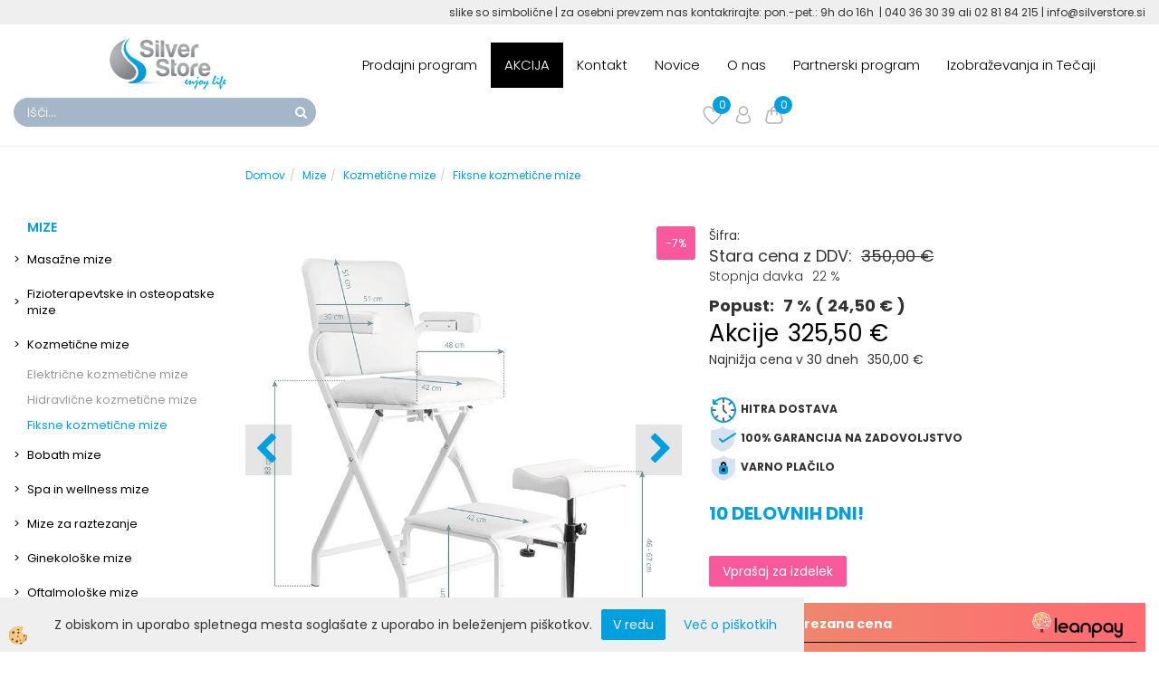

--- FILE ---
content_type: text/html
request_url: https://www.silverstore.si/stol-za-pedikuro---zlozljiv-as132833
body_size: 27705
content:
<!DOCTYPE html><html lang="sl"><head><meta charset="utf-8"><title>Stol za pedikuro - zložljiv AS132833</title>
<meta name="description" content="Fiksne kozmetične mize. Kozmetične mize. Mize. Stol za pedikuro - zložljiv AS132833. Stol za kozmetične in pedikerske salone " />
<meta name="keywords" content="Fiksne, kozmetične, mize, Kozmetične, mize, Mize,Stol, pedikuro, zložljiv, AS132833,Stol, kozmetične, pedikerske, salone, " />
<link rel="alternate" hreflang="de" href="/tische/feste-kosmetiktische/pedikuere-stuhl-klappbar-as132833" />
<link rel="canonical" href="https://www.silverstore.si/stol-za-pedikuro---zlozljiv-as132833" />
<meta property="fb:app_id" content="" />
<meta property="og:title" content="Stol za pedikuro - zložljiv AS132833" />
<meta property="og:image" content="https://www.silverstore.si/media/SlikeIT/132833_5.jpg" />
<meta property="og:type" content="product" />
<meta property="og:url" content="https://www.silverstore.si/stol-za-pedikuro---zlozljiv-as132833" />
<meta property="og:description" content="Stol za kozmetične in pedikerske salone " />
<script type="text/javascript">document.addEventListener("DOMContentLoaded", function(event) {ExternalJSArtikelView(91910,124480,'sl');});</script><meta name="viewport" content="width=device-width, initial-scale=1.0"><link rel="stylesheet" href="/skins/general.css?ver=1"><link rel="stylesheet" href="/skins/body.css?ver=1"><link rel="icon" href="/favicon.ico" /><script defer type="text/javascript" src="/js/all.js?5.702" onload="Initialize();"></script><script defer type="text/javascript" src="/js/js_swiper.js?5.702"></script><script defer type="text/javascript" src="/js/sl/js_validation.js?5.702"></script><script defer type="text/javascript" src="/js/sl/js_custom.js?5.702"></script></head><body class="p-sl  wsdetailart">
<div id="boostpage"></div><div class="modal fade" id="elModal" tabindex="-1" role="dialog" aria-labelledby="elModal" aria-hidden="true"><div class="modal-dialog" id="elModalDialog"><div class="modal-content"><div class="modal-header" id="elModalHeaderId">vsebina glave</div><div class="modal-body" id="elModalBodyId">vsebina body</div><div class="modal-footer" id="elModalFooterId"></div></div></div></div><script></script><div class="global_containter posebna">
    <div class="cart_top" id="cart_top"><div class="carttop"> <div class="jeziki"><div class="lan_a_sl"><a href="/domov">sl</a></div><div class="lan_hr"><a href="/hr">hr</a></div><div class="lan_hu"><a href="/">hu</a></div><div class="lan_de"><a href="/">de</a></div></div> <div class="kosaricaakcije"><div class="kosaricaakcije_prijavi"><a href="#" rel="nofollow" data-toggle="modal" data-target="#sheet" id="see"><i class="fa fa-user"></i><span>Prijavi se</span></a></div><div class="kosaricaakcije_registriraj"><a href="#" rel="nofollow" data-toggle="modal" data-target="#sheet2" id="see2"><i class="fa fa-unlock-alt"></i><span>Registriraj se</span></a></div><div class="kosaricaakcije_forgotpass"><a href="#" rel="nofollow" data-toggle="modal" data-target="#sheet3" id="see3"><i class="fa fa-question"></i><span>Ste pozabili geslo?</span></a></div></div> <div class="stanjekosarice"><div id="cart_info"><div class="stanjekosarice_carticon"><a href="#" rel="nofollow" data-toggle="modal" data-target="#popupCart"><img src="/images/site/cart.png" alt="Vaša košarica" /></a></div><div class="stanjekosarice_stanje" id="sitecart_vasakosara"><a href="#" rel="nofollow" data-toggle="modal" data-target="#popupCart"><i class="fa fa-shopping-cart"></i><span>0</span></a></div></div></div> <div class="wishlist"><a href="/default.asp?mid=sl&pid=modul_profile&view=3"><i class="fa fa-heart"></i><span>Moj seznam</span><span class="start sz_count">0</span></a></div> </div> <div class="modal fade" id="popupCart" tabindex="-1" role="dialog" aria-labelledby="popupCart" aria-hidden="true"><div class="modal-dialog">	<div class="modal-content">		<div class="modal-header"><button type="button" class="close" data-dismiss="modal" aria-hidden="true"><i class="fa fa-times"></i></button><div class="modal-title h4">Stanje košarice</div></div>		<div class="modal-body">0</div>		<div class="modal-footer">			<button type="button" class="btn btn-default" data-dismiss="modal">Zapri košarico</button>		</div>	</div></div></div> <div class="modal fade" id="sheet" tabindex="-1" role="dialog" aria-labelledby="sheet" aria-hidden="true">	<div class="modal-dialog">	 <div class="modal-content"> <form method="post" id="frmlogin" name="frmlogin" action="#">	  <div class="modal-header"><button type="button" class="close" data-dismiss="modal" aria-hidden="true"><i class="fa fa-times"></i></button><div  class="modal-title h4">Prijavite se v spletno trgovino</div></div> 	 <div class="modal-body">		  <div class="row loginmodal">			  <div class="carttop_inputs_medium"><div class="form-group"><input class="form-control" name="form_username" type="email" placeholder="Uporabniško ime" /></div></div>		 		<div class="carttop_inputs_medium"><div class="form-group"><input class="form-control" name="form_password" type="password" placeholder="Geslo" /></div></div>			</div>		 </div>    <div class="modal-footer">			<a href="#" rel="nofollow" data-toggle="modal" data-target="#sheet3" id="see3"><span>Ste pozabili geslo?</span></a>     <button type="button" class="btn btn-default" data-dismiss="modal">Zapri</button>     <button type="submit" class="btn btn-primary">Prijavi</button>    </div>	 </form>   </div>  </div> </div> <div class="modal fade" id="sheet2" tabindex="-1" role="dialog" aria-labelledby="sheet2" aria-hidden="true">	 <div class="modal-dialog">		<div class="modal-content">		 <div class="modal-header"><button type="button" class="close" data-dismiss="modal" aria-hidden="true"><i class="fa fa-times" ></i></button><div class="modal-title h4">Registracija</div>		<div class="modal-texttop"></div>		</div> 	 <div class="modal-body"><div id="skrijse"><ul class="nav nav-tabs">	<li class="active"><a href="#regfizicne" data-toggle="tab">Fizične osebe</a></li>	<li><a href="#regpravne" data-toggle="tab">Pravne osebe</a></li></ul></div><div class="tab-content"> <div class="tab-pane active" id="regfizicne">		<form method="post" name="frmregfiz" id="frmregfiz" action="#">			<input type="hidden" name="partner" value="1" />			<input type="hidden" name="baza" value="gen057" />			<div class="row"><div class="carttop_maintitle"><p>Registracija za fizične osebe</p></div></div>			<div class="row loginmodal">				<div class="carttop_inputs_medium"><div class="form-group"><input class="form-control" autocomplete="email" type="text" name="form_email" value="" placeholder="Email:" /></div></div>				<div class="carttop_inputs_medium"><div class="form-group"><input class="form-control" autocomplete="email" type="text"  name="form_email2" value="" maxlength="50" placeholder="Ponovi Email:" /></div></div>				<div class="carttop_inputs_medium"><div class="form-group"><input class="form-control" type="password" name="form_geslo"  maxlength="50" placeholder="Geslo:" /></div></div>				<div class="carttop_inputs_medium"><div class="form-group"><input class="form-control" type="password" name="form_geslo2" maxlength="50"  placeholder="Ponovi Geslo:" /></div></div>			</div>			<div class="row"><div class="carttop_maintitle"><p>Kontaktni podatki</p></div></div>			<div class="row loginmodal">				<div class="carttop_inputs_xlarge"><div class="form-group" id="SelectCboxDrzFiz"></div></div>				<div class="carttop_inputs_medium"><div class="form-group"><input class="form-control" autocomplete="given-name" type="text" name="kime" value="" maxlength="50" placeholder="Ime:" /></div></div>				<div class="carttop_inputs_medium"><div class="form-group"><input class="form-control" autocomplete="family-name" type="text" name="kpriimek" value="" maxlength="50" placeholder="Priimek:" /></div></div>				<div class="carttop_inputs_xlarge"><div class="form-group"><input class="form-control" autocomplete="street-address" type="text" name="knaslov" value="" maxlength="50" placeholder="Ulica in hišna številka:" /></div></div>				<div class="carttop_inputs_small"><div class="form-group"><input class="form-control" autocomplete="postal-code" onkeyup="FillPostName(this, $('#cboxRegFiz').val(),'kkrajfiz');" type="text"  name="kpostnast"  value="" placeholder="Poštna št ." /></div></div>				<div class="carttop_inputs_large"><div class="form-group"><input class="form-control" autocomplete="address-level2" type="text" name="kkraj" id="kkrajfiz" value="" maxlength="50" placeholder="Ime pošte:" /></div></div>				<div class="carttop_inputs_medium"><div class="form-group"><input class="form-control" autocomplete="tel" type="text" name="ktelefon" value="" maxlength="50" placeholder="Telefon :"></div></div>				<div class="carttop_inputs_large"><div class="form-group"><input class="form-checkbox" type="checkbox" name="cboxGdprSpl"/>Strinjam se s&nbsp;<a onclick="ShowModalPopup('/ajax_splosnipogoji.asp?mid=sl','','elModal-lg OnTop');" title="terms">splošnimi pogoji poslovanja podjetja</a></div></div>				<div class="carttop_inputs_large"><div class="form-group"><input class="form-checkbox" type="checkbox" name="cboxGdprSeg"/><b>  RAD BI SE VKLJUČIL V PARTNERKSI PROGRAM </b></div></div>			</div>   <div class="register_frmbtn"><div class="modal-textbottom"></div>	<button type="button" class="btn btn-default" data-dismiss="modal">Zapri</button> <button type="submit" class="btn btn-primary">Registriraj se</button></div>		</form> </div><div class="tab-pane" id="regpravne">		<form name="frmregpra" id="frmregpra" method="post" action="#" novalidate="novalidate" >			<input type="hidden" name="partner" value="2" />			<input type="hidden" name="baza" value="gen057" />			<input type="hidden" id="taxvalid" name="taxvalid" value="false" />    		<div class="row"><div class="carttop_maintitle"><p>Registracija za pravne osebe</p></div></div>			<div class="row loginmodal">    		<div class="carttop_inputs_medium"><div class="form-group"><input class="form-control" type="text" name="form_email" value="" maxlength="50" placeholder="Email:" /></div></div>    		<div class="carttop_inputs_medium"><div class="form-group"><input class="form-control" type="text" name="form_email2" value="" maxlength="50" placeholder="Ponovi Email:" /></div></div>    		<div class="carttop_inputs_medium"><div class="form-group"><input class="form-control" type="password"  name="form_geslo" value="" maxlength="50" placeholder="Geslo:" /></div></div>    		<div class="carttop_inputs_medium"><div class="form-group"><input class="form-control" type="password"  name="form_geslo2" value="" maxlength="50" placeholder="Ponovi Geslo:" /></div></div>		</div>    		<div class="row"><div class="carttop_maintitle"><p>Podatki podjetja</p></div></div>			<div class="row loginmodal"><div class="carttop_inputs_medium"><div class="form-group vatinput"><select id="vatnumberprefix" name="vatnumberprefix" class="vatpredpona" onchange="PrepareVatCheck(this);"><option selected="selected"></option><option>AT</option><option>HR</option><option selected="selected">SI</option></select><input class="form-control" type="text" name="form_davcna" id="vatnumber" value="" maxlength="20" placeholder="Davčna številka" /></div></div>				<div class="carttop_inputs_small"><div class="form-group"><button id="vatbuttoncheckerreg" type="button" onclick="CheckVatNumberReg('Veljavna ddv številka','Neveljavna ddv številka', 'False');" class="btn btn-default">Preveri</button></div></div>				<div class="carttop_inputs_small"><div class="form-group" id="tax_response"></div></div>    		<div class="carttop_inputs_large"><div class="form-group"><input class="form-control" type="text" name="form_podjetje" value="" maxlength="52" placeholder="Ime podjetja:" /></div></div>    		<div class="carttop_inputs_xlarge"><div class="form-group"><input class="form-control" type="text" name="form_naslov" value="" maxlength="100" placeholder="Ulica in hišna številka:" /></div></div>    		<div class="carttop_inputs_small"><div class="form-group"><input class="form-control" type="text" name="form_postnast"  value="" placeholder="Poštna št ." /></div></div>			<div class="carttop_inputs_large"><div class="form-group"><input class="form-control" type="text" name="form_kraj" value="" maxlength="50" placeholder="Ime pošte:" /></div></div>		</div>    		<div class="row"><div class="carttop_maintitle"><p>Kontaktni podatki</p></div></div>			<div class="row loginmodal">				<div class="carttop_inputs_xlarge"><div class="form-group" id="SelectCboxDrzPra"></div></div>				<div class="carttop_inputs_medium"><div class="form-group"><input class="form-control" type="text" name="kime" value="" maxlength="50" placeholder="Ime:" /></div></div>				<div class="carttop_inputs_medium"><div class="form-group"><input class="form-control" type="text" name="kpriimek" value="" maxlength="50" placeholder="Priimek:" /></div></div>				<div class="carttop_inputs_xlarge"><div class="form-group"><input class="form-control" type="text" name="knaslov" value="" maxlength="50" placeholder="Ulica in hišna številka:" /></div></div>				<div class="carttop_inputs_small"><div class="form-group"><input class="form-control" type="text" onkeyup="FillPostName(this, $('#cboxRegPra').val(),'kkrajpra');" name="kpostnast" value="" placeholder="Poštna št ." /></div></div>				<div class="carttop_inputs_large"><div class="form-group"><input class="form-control" type="text" name="kkraj" id="kkrajpra" value="" maxlength="50" placeholder="Ime pošte:" /></div></div>				<div class="carttop_inputs_medium"><div class="form-group"><input class="form-control" type="text" name="ktelefon" value="" maxlength="50" placeholder="Telefon :"></div></div>				<div class="carttop_inputs_large"><div class="form-group"><input class="form-checkbox" type="checkbox" name="cboxGdprSpl"/>Strinjam se s&nbsp;<a onclick="ShowModalPopup('/ajax_splosnipogoji.asp?mid=sl','','elModal-lg OnTop');" title="terms">splošnimi pogoji poslovanja podjetja</a></div></div>				<div class="carttop_inputs_large"><div class="form-group"><input class="form-checkbox" type="checkbox" name="cboxGdprSeg"/><b>  RAD BI SE VKLJUČIL V PARTNERKSI PROGRAM </b></div></div>		</div>   <div class="register_frmbtn">	<button type="button" class="btn btn-default" data-dismiss="modal">Zapri</button> <button type="submit" class="btn btn-primary">Registriraj se</button></div>		</form></div></div></div></div></div></div><div class="modal fade" id="sheet3" tabindex="-1" role="dialog" aria-labelledby="sheet3" aria-hidden="true">		<form method="post" id="frmforgotpass" name="frmforgotpass">		<input type="hidden" name="tokenforgotpass" value="940012711"/>		<div class="modal-dialog">			<div class="modal-content">				<div class="modal-header"><button type="button" class="close" data-dismiss="modal" aria-hidden="true"><i class="fa fa-times"></i></button><div class="modal-title h4">Ste pozabili geslo?</div></div> 			<div class="modal-body">						<div class="row loginmodal"><div class="carttop_inputs_xlarge"><div class="form-group"><input class="form-control" name="form_forgotemail" id="form_forgotemail" type="email" placeholder="Email:"></div></div></div>						<div class="divSuccess" id="divSuccess"></div>				</div>      <div class="modal-footer">        <button type="button" class="btn btn-default" data-dismiss="modal">Zapri</button>        <button type="submit" class="btn btn-primary">Pošljite mi geslo</button>      </div>    </div>  </div>	</form></div><script type="text/javascript">function PrepareVatCheck(selectEl) {const vatDiv = document.getElementById('vatbuttoncheckerreg');if (selectEl.value == '') {vatDiv.style.display = 'none';} else {vatDiv.style.display = 'block';}}document.addEventListener("DOMContentLoaded", function(event) { LoadDrzave('sl');$('#sheet2').on('show.bs.modal', function (e){$('#frmregfiz').bootstrapValidator({message: 'Polje je obvezno',feedbackIcons: {valid: 'fa fa-check', invalid: 'fa fa-times', validating: 'fa fa-refresh'},submitHandler: function(validator, form, submitButton) {RegisterUser(form, 'sl', validator);},fields: { form_email: {validators: {notEmpty: {message: 'Polje je obvezno'},emailAddress: {message: 'Prosimo vpišite pravi E-naslov'},stringLength: { min: 0, message: 'Uporabnik z emailom že obstaja'},}},form_email2: {validators: {notEmpty: {message: 'Polje je obvezno'},identical:{field:'form_email',message:'Email naslova se ne ujemata'},stringLength: { min: 0, message: 'Email naslova se ne ujemata'},}},form_geslo: {validators: {notEmpty: {message: 'Polje je obvezno'},stringLength: { min: 6,max: 30, message: 'Polje zahteva 6 znakov'},}},form_geslo2: {validators: {notEmpty: {message: 'Polje je obvezno'},identical:{field:'form_geslo',message:'Gesli se ne ujemata'},}},kime: {validators: {notEmpty: {message: 'Polje je obvezno'},stringLength: { min: 2, max:50, message: 'Polje zahteva 2 znakov'},}},kpriimek: {validators: {notEmpty: {message: 'Polje je obvezno'},stringLength: { min: 3, max:50, message: 'Polje zahteva 5 znakov'},}},ktelefon: {validators: {notEmpty: {message: 'Polje je obvezno'},stringLength: { min: 9, max:20, message: 'Polje zahteva 9 znakov'},}},knaslov: {validators: {notEmpty: {message: 'Polje je obvezno'},stringLength: { min: 3, max:50, message: 'Polje zahteva 5 znakov'},}},kpostnast: {validators: {notEmpty: {message: 'Polje je obvezno'},}},kkraj: {validators: {notEmpty: {message: 'Polje je obvezno'},stringLength: { min: 2, max:50, message: 'Polje zahteva 2 znakov'},}},cboxGdprSpl: {validators: {notEmpty: {message: 'Polje je obvezno'},}},}});});$('#sheet2').on('show.bs.modal', function (e){$('#frmregpra').bootstrapValidator({message: 'Polje je obvezno',feedbackIcons: {valid: 'fa fa-check', invalid: 'fa fa-times', validating: 'fa fa-refresh'},submitHandler: function(validator, form, submitButton) {RegisterUser(form, 'sl', validator);},fields: { form_email: {validators: {notEmpty: {message: 'Polje je obvezno'},emailAddress: {message: 'Prosimo vpišite pravi E-naslov'},stringLength: { min: 0, message: 'Uporabnik z emailom že obstaja'},}},form_email2: {validators: {identical:{field:'form_email', message:'Prosimo vpišite pravi E-naslov'},stringLength: { min: 0, message: 'Email naslova se ne ujemata'},}},form_geslo: {validators: {notEmpty: {message: 'Polje je obvezno'},stringLength: { min: 6,max: 30, message: 'Polje zahteva 6 znakov'},}},form_geslo2: {validators: {notEmpty: {message: 'Polje je obvezno'},identical:{field:'form_geslo',message:'Gesli se ne ujemata'},}},form_davcna: {validators: {notEmpty: {message: 'Polje je obvezno'},}},form_ddvDa: {validators: {notEmpty: {message: 'Polje je obvezno'},}},form_podjetje: {validators: {notEmpty: {message: 'Polje je obvezno'},stringLength: { min: 4, max:50, message: 'Polje zahteva 5 znakov'},}},form_naslov: {validators: {notEmpty: {message: 'Polje je obvezno'},stringLength: { min: 4, max:50, message: 'Polje zahteva 5 znakov'},}},form_postnast: {validators: {notEmpty: {message: 'Polje je obvezno'},}},form_kraj: {validators: {notEmpty: {message: 'Polje je obvezno'},stringLength: { min: 2, max:50, message: 'Polje zahteva 2 znakov'},}},kime: {validators: {notEmpty: {message: 'Polje je obvezno'},stringLength: { min: 2, max:50, message: 'Polje zahteva 2 znakov'},}},kpriimek: {validators: {notEmpty: {message: 'Polje je obvezno'},stringLength: { min: 2, max:50, message: 'Polje zahteva 2 znakov'},}},ktelefon: {validators: {notEmpty: {message: 'Polje je obvezno'},stringLength: { min: 9, max:20, message: 'Polje zahteva 9 znakov'},}},knaslov: {validators: {notEmpty: {message: 'Polje je obvezno'},stringLength: { min: 3, max:50, message: 'Polje zahteva 5 znakov'},}},kpostnast: {validators: {notEmpty: {message: 'Polje je obvezno'},}},kkraj: {validators: {notEmpty: {message: 'Polje je obvezno'},stringLength: { min: 2, max:50, message: 'Polje zahteva 2 znakov'},}},cboxGdprSpl: {validators: {notEmpty: {message: 'Polje je obvezno'},}},}});});$('#sheet3').on('show.bs.modal', function (e){$('#frmforgotpass').bootstrapValidator({message: 'Polje je obvezno',feedbackIcons: {valid: 'fa fa-unlock', invalid: 'fa fa-times', validating: 'fa fa-refresh'},submitHandler: function(validator, form, submitButton) {ForgetPassword(form, validator);},
fields: { form_forgotemail: {validators: {notEmpty: {message: 'Polje je obvezno'},emailAddress: {message: 'Prosimo vpišite pravi E-naslov'},stringLength: { min: 0, message: 'Uporabnik z email naslovom ne obstaja'},}},}});});$('#sheet').on('show.bs.modal', function (e){$('#frmlogin').bootstrapValidator({live: 'disabled',message: 'Polje je obvezno',feedbackIcons: {valid: 'fa fa-unlock', invalid: 'fa fa-times', validating: 'fa fa-refresh'},submitHandler: function(validator, form, submitButton) {LoginAuth(form, validator);},fields: { form_username: { validators: {notEmpty: {message: 'Polje je obvezno'},stringLength: {min: 4,message: 'Polje je obvezno'},}},form_password: {validators: {notEmpty: {message: 'Polje je obvezno'},stringLength: {min: 1,message: 'Geslo ni pravilno'},}}}});}); });</script> <script>document.addEventListener('DOMContentLoaded', function(event){
(function(d, s, id) {
var js, fjs = d.getElementsByTagName(s)[0];if (d.getElementById(id)) return;js = d.createElement(s); js.id = id;js.src = "//connect.facebook.net/en_US/sdk.js";fjs.parentNode.insertBefore(js, fjs);}(document, 'script', 'facebook-jssdk'));
});</script></div>
    <section class="headtop">
        <div class="container">
            <div class="row"><p>slike so simbolične | za osebni prevzem nas kontakrirajte:&nbsp;pon.-pet.: 9h do 16h&nbsp;&nbsp;|&nbsp;<span>040 36 30 39&nbsp;ali 02 81 84 215&nbsp;|&nbsp;info@silverstore.si</span></p>
</div>
        </div>
    </section>
    <header class="header" id="myheader">
        <div class="container">
            <div class="row">
                <div class="logo"><div class="innerbox"><a href="/domov" ><img src="/images/site/sl/logo.png" alt="LUXUS PLUS d.o.o" title="LUXUS PLUS d.o.o" /></a></div></div>
                <div class="mobile_cart_menu visible-xs"><a data-toggle="collapse" data-target="nav"><i class="fa fa-bars"></i></a></div>
                <nav class="collapse">
                    <div class='closenavi'><a data-toggle='collapse' data-target='nav'><i class='fa fa-close'></i></a></div>
                    <div class="container"><div class="row"><div class="navbar-collapse collapse"><ul class="nav navbar-nav"><li id="xxtrgovinaodado" class="dropdown"><a class="dropdown-toggle" data-target="#ddmenutrgovinaodado"  href="https://www.silverstore.si/default.asp?mID=sl&pID=trgovinaodado">Prodajni program</a><ul><li class="dropdown-menu ddmenu_content" id="ddmenutrgovinaodado"><div class="ddcontent_vsebina"><div class="innerbox" id="ddmenutrgovinaodadoinnerbox"></div></div></li></ul></li><li id="xxoutlet" class=""><a  href="/akcija">AKCIJA</a></li><li id="xxkontakt" class=""><a  href="/default.asp?mid=sl&amp;pid=kontakt">Kontakt</a></li><li id="xxnovice" class=""><a  href="/novice">Novice</a></li><li id="xxtemp_o_nas" class=""><a  href="/o-nas">O nas</a></li><li id="xxpartnerskiprogram" class=""><a  href="/partnerski-program">Partnerski program</a></li><li id="xxizobraevanjainteaji" class=""><a  href="/izobrazevanja-in-tecaji">Izobraževanja in Tečaji</a></li><script type="text/javascript">document.addEventListener("DOMContentLoaded", function(event) { $('#xxtrgovinaodado').hover(function() {DropContentHover('trgovinaodado', 1,'trgovinaodado;;;','sl' );$(this).find('#ddmenutrgovinaodado').stop(true, true).delay(200).fadeIn(250);}, function() {$(this).find('#ddmenutrgovinaodado').stop(true, true).delay(200).fadeOut(250);});});</script></ul></div></div></div>
                </nav>
                <div class="search"><div class="searchbox"><form role="form" method="post" id="webshopsearchbox" action="/default.asp?mid=sl&amp;pID=webshopsearch"><div class="input-group"><input autocomplete="off" class="form-control" data-placement="bottom" data-trigger="manual" onfocus="FocusGet(this);" onfocusout="FocusLost(this);" data-toggle="popover" type="text" name="txtsearchtext" id="txtsearchtext" value=""  placeholder="Išči..."/><div class="popover" id="popoversearch"></div><span class="input-group-btn"><button id="src_button" class="btn btn-default" type="submit"><i class="fa fa-search"></i><span>IŠČI</span></button></span></div></form><script type="text/javascript">document.addEventListener('DOMContentLoaded', function(event){var timer;var timeout = 600;$('#txtsearchtext').keyup(function(){clearTimeout(timer);if ($('#txtsearchtext').val) {var oTxt = $('#txtsearchtext').val();if (oTxt.length>2){timer = setTimeout(function(){var v = '<div class="arrow"></div><div class="popover-content"><div id="vsebinapopover">' + $.ajax({type:'POST', url:'/ajax_search.asp?mid=sl', async: false, data: {searchstr:oTxt, jezik:'sl'}}).responseText + '</div></div>';$('#popoversearch').html(v);$('#popoversearch').addClass('sactive fade bottom in');}, timeout);}}});});function FocusGet(oTextBox){if(oTextBox.value.length>2){$('#popoversearch').addClass('sactive fade bottom in');}}function FocusLost(oTextBox){if ($('#vsebinapopover:hover').length == 0){$('#popoversearch').removeClass('sactive fade bottom in');}}</script></div></div>
                <div class="headiconsbox">
                    <div class="cartopen"><a href="#" rel="nofollow" data-toggle="modal" data-target="#popupCart"><img alt="" src="/images/site/cart.png"/><span id="sccount"></span></a></div>
                    <div class="profileopen" id="profileopen"><a onclick="ToggleProfile();" id="showprofile"><img alt="" src="/images/site/user.png"/></a></div>
                    <div class="wishopen" id="wishopen"><a href="/default.asp?mid=sl&pid=modul_profile&view=3"><img alt="" src="/images/site/wishlist.png"/><span id="wlcount">0</span></a></div>
                </div>
            </div>
        </div>
    </header>
    <section class="mainbanner" id="mainbanner"><div class="container"></div></section>
    <section class="maincontent">
        <div class="container">
            <div class="row">
                <div class="mainfull w1">
                        <div class="innerbox">
                            <div class="row">
                                <div class="mainleft art1 news1">
                                    <div class="seknavi"><h4 style="text-align: center;">&nbsp;</h4>

<p>&nbsp;</p>

<h6 style="text-align: center;">&nbsp;</h6>
</div>
                                    <div><div class="naviit_menu"><div id="navi_it" class="navi_it arrowlistmenu"><ul><li name="navi14185" id="navi14185"><a href="/mize"><span>Mize</span></a><ul><li name="navi14192" id="navi14192" class="sekundarna"><a href="/masazne-mize">Masažne mize</a><ul><li name="navi14317" id="navi14317"  class="terciarna"><a href=" /47-elektricne-masazne-mize">Električne masažne mize</a></li><li name="navi14367" id="navi14367"  class="terciarna"><a href=" /181-fiksne-masazne-mize">Fiksne masažne mize</a></li><li name="navi14370" id="navi14370"  class="terciarna"><a href=" /46-hidravlicne-masazne-mize">Hidravlične masažne mize</a></li><li name="navi14193" id="navi14193"  class="terciarna"><a href=" /-prenosne-masazne-mize-">Prenosne masažne mize</a></li></ul></li><li name="navi14186" id="navi14186" class="sekundarna"><a href="/fizioterapevtske-in-osteopatske-mize-">Fizioterapevtske in osteopatske mize</a><ul><li name="navi14187" style="display:none;" id="navi14187"  class="terciarna"><a href=" /fizioterapevtske-in-osteopatske-mize">Fizioterapevtske in osteopatske mize</a></li></ul></li><li name="navi14276" id="navi14276" class="sekundarna"><a href="/kozmeticne-mize">Kozmetične mize</a><ul><li name="navi14375" id="navi14375"  class="terciarna"><a href=" /60-kozmeticne-mize">Električne kozmetične mize</a></li><li name="navi14387" id="navi14387"  class="terciarna"><a href=" /167-hidravlicne-kozmeticne-mize">Hidravlične kozmetične mize</a></li><li name="navi14277" id="navi14277"  class="terciarna"><a href=" /fiksne-kozmeticne-mize">Fiksne kozmetične mize</a></li></ul></li><li name="navi14239" id="navi14239" class="sekundarna"><a href="/168-bobath-mize">Bobath mize</a><ul><li name="navi14240" style="display:none;" id="navi14240"  class="terciarna"><a href=" /bobath-miza">Bobath mize</a></li></ul></li><li name="navi14310" id="navi14310" class="sekundarna"><a href="/138-spa-mize">Spa in wellness mize</a><ul><li name="navi14311" style="display:none;" id="navi14311"  class="terciarna"><a href=" /spa-in-wellness-mize">Spa in wellness mize</a></li></ul></li><li name="navi14226" id="navi14226" class="sekundarna"><a href="/mize-za-raztezanje.">Mize za raztezanje</a><ul><li name="navi14227" style="display:none;" id="navi14227"  class="terciarna"><a href=" /mize-za-raztezanje-">Mize za raztezanje</a></li></ul></li><li name="navi14200" id="navi14200" class="sekundarna"><a href="/169-ginekoloske-mize">Ginekološke mize</a><ul><li name="navi14201" style="display:none;" id="navi14201"  class="terciarna"><a href=" /ginekoloska-miza">Ginekološke mize</a></li></ul></li><li name="navi14230" id="navi14230" class="sekundarna"><a href="/170-oftalmoloske-mize">Oftalmološke mize</a><ul><li name="navi14231" style="display:none;" id="navi14231"  class="terciarna"><a href=" /oftamoloske">Oftalmološke mize</a></li></ul></li><li name="navi14260" id="navi14260" class="sekundarna"><a href="/173-pediatricne-mize">Pediatrične mize</a><ul><li name="navi14261" style="display:none;" id="navi14261"  class="terciarna"><a href=" /pediatricne-mize_">Pediatrične mize</a></li></ul></li><li name="navi14320" id="navi14320" class="sekundarna"><a href="/rektoskopijske-mize">Rektoskopijske mize</a><ul><li name="navi14321" style="display:none;" id="navi14321"  class="terciarna"><a href=" /174-rektoskopijske-mize">Rektoskopijske mize</a></li></ul></li><li name="navi14280" id="navi14280" class="sekundarna"><a href="/58-odlagalne-mizice-in-omarice">Odlagalne mizice in omarice</a><ul><li name="navi14281" style="display:none;" id="navi14281"  class="terciarna"><a href=" /odlagalne-mizice-in-omare">Odlagalne mizice in omarice</a></li></ul></li><li name="navi14759" id="navi14759" class="sekundarna"><a href="/medicinske-odlagalne-omarice-in-mize">Medicinske odlagalne omarice in mize </a><ul><li name="navi14760" style="display:none;" id="navi14760"  class="terciarna"><a href=" /medicinske-odlagalne-omarice-mize">Medicinske odlagalne omarice in mize </a></li></ul></li></ul></li></ul><ul><li name="navi14205" id="navi14205"><a href="/stoli"><span>Stoli</span></a><ul><li name="navi14285" id="navi14285" class="sekundarna"><a href="/49-delovni-stoli">Delovni stoli</a><ul><li name="navi14286" style="display:none;" id="navi14286"  class="terciarna"><a href=" /delovni-stoli-">Delovni stoli</a></li></ul></li><li name="navi14306" id="navi14306" class="sekundarna"><a href="/kozmeticni-stoli-in-fotelji">Kozmetični stoli/fotelji</a><ul><li name="navi14307" style="display:none;" id="navi14307"  class="terciarna"><a href=" /kozmeticni-stoli/fotelji">Kozmetični stoli/fotelji</a></li></ul></li><li name="navi14217" id="navi14217" class="sekundarna"><a href="/67-stoli-za-pedikuro">Stoli za pedikuro</a><ul><li name="navi14218" id="navi14218"  class="terciarna"><a href=" /139-elektricni-pedikerski-stoli">Električni pedikerski stoli</a></li><li name="navi14289" id="navi14289"  class="terciarna"><a href=" /140-hidravlicni-pedikerski-stoli">Hidravlični pedikerski stoli</a></li></ul></li><li name="navi14294" id="navi14294" class="sekundarna"><a href="/171-stoli-za-tetoviranje-in-lepotne-posege">Stoli za tetoviranje in lepotne posege</a><ul><li name="navi14295" id="navi14295"  class="terciarna"><a href=" /33-masazni-stol-tatoo.html">Stoli za tetoviranje in lepotne posege</a></li><li name="navi14821" id="navi14821"  class="terciarna"><a href=" /odlagalni-vozicki-za-tetoviranje">Odlagalni vozički</a></li><li name="navi14822" id="navi14822"  class="terciarna"><a href=" /nasloni-za-tetoviranje">Nasloni</a></li></ul></li><li name="navi14206" id="navi14206" class="sekundarna"><a href="/pisarniski-stoli-">Pisarniški stoli</a><ul><li name="navi14207" style="display:none;" id="navi14207"  class="terciarna"><a href=" /pisarniski-stoli">Pisarniški stoli</a></li></ul></li><li name="navi14325" id="navi14325" class="sekundarna"><a href="/delovni-stoli/725-make-up-stol-profesionalni-stol-za-licenje.html">Make up stoli</a><ul><li name="navi14326" style="display:none;" id="navi14326"  class="terciarna"><a href=" /make-up-stoli">Make up stoli</a></li></ul></li><li name="navi14359" id="navi14359" class="sekundarna"><a href="/masazni-stoli">Masažni stoli</a><ul><li name="navi14360" style="display:none;" id="navi14360"  class="terciarna"><a href=" /masazni-stoli-">Masažni stoli</a></li></ul></li></ul></li></ul><ul><li name="navi14197" id="navi14197"><a href="/wellness---masaza"><span>Wellness & Masaža</span></a><ul><li name="navi14198" id="navi14198" class="sekundarna"><a href="/75-plakati">Plakati</a><ul><li name="navi14199" style="display:none;" id="navi14199"  class="terciarna"><a href=" /plakati">Plakati</a></li></ul></li><li name="navi14215" id="navi14215" class="sekundarna"><a href="/hot-stone-in-tibetanske-sklede">Hot stone in Tibetanske sklede</a><ul><li name="navi14216" style="display:none;" id="navi14216"  class="terciarna"><a href=" /-hot-stone-tibetanske-sklede">Hot stone in Tibetanske sklede</a></li></ul></li><li name="navi14255" id="navi14255" class="sekundarna"><a href="/51-masazna-olja-in-kreme">Masažna, eterična olja in kreme</a><ul><li name="navi14256" id="navi14256"  class="terciarna"><a href=" /masazna-olja-in-kreme">Masažna olja in kreme</a></li><li name="navi14697" id="navi14697"  class="terciarna"><a href=" /etericna-olja">Eterična olja</a></li></ul></li><li name="navi14755" id="navi14755" class="sekundarna"><a href="/lepotni-pripomocki">Lepotni pripomočki</a><ul><li name="navi14756" style="display:none;" id="navi14756"  class="terciarna"><a href=" /lepotni-pripomocki-">Lepotni pripomočki</a></li></ul></li><li name="navi14265" id="navi14265" class="sekundarna"><a href="/pregradne-stene">Pregradne stene</a><ul><li name="navi14266" style="display:none;" id="navi14266"  class="terciarna"><a href=" /pregradna-stena">Pregradne stene</a></li></ul></li><li name="navi14274" id="navi14274" class="sekundarna"><a href="/masazni-pripomocki">Masažni pripomočki</a><ul><li name="navi14275" id="navi14275"  class="terciarna"><a href=" /masazni-pripomocki-">Masažni pripomočki</a></li><li name="navi14716" id="navi14716"  class="terciarna"><a href=" /elektricni-masazni-pripomocki">Električni masažni pripomočki</a></li></ul></li><li name="navi14299" id="navi14299" class="sekundarna"><a href="/142-zeliscni-snopki">Zeliščni snopki</a><ul><li name="navi14300" style="display:none;" id="navi14300"  class="terciarna"><a href=" /zeliscni-snopki">Zeliščni snopki</a></li></ul></li><li name="navi14338" id="navi14338" class="sekundarna"><a href="/53-ventuze">Ventuze</a><ul><li name="navi14339" style="display:none;" id="navi14339"  class="terciarna"><a href=" /ventuze">Ventuze</a></li></ul></li><li name="navi14430" id="navi14430" class="sekundarna"><a href="/grelci-za-brisace">Grelci za brisače</a><ul><li name="navi14557" style="display:none;" id="navi14557"  class="terciarna"><a href=" /grelec-za-brisace">Grelec za brisače</a></li></ul></li><li name="navi14675" id="navi14675" class="sekundarna"><a href="/salonska-in-hotelska-oprema">Salonska in hotelska oprema</a><ul><li name="navi14676" id="navi14676"  class="terciarna"><a href=" /brisace-">Brisače</a></li><li name="navi14797" id="navi14797"  class="terciarna"><a href=" /default.asp?mid=sl&pid=modul_it&wid=14797">Kopalni plašči</a></li><li name="navi14798" id="navi14798"  class="terciarna"><a href=" /default.asp?mid=sl&pid=modul_it&wid=14798">Kopalniške preproge</a></li><li name="navi14799" id="navi14799"  class="terciarna"><a href=" /default.asp?mid=sl&pid=modul_it&wid=14799">Copati</a></li></ul></li><li name="navi14688" id="navi14688" class="sekundarna"><a href="/aroma-difuzorji-">Aroma difuzorji</a><ul><li name="navi14689" id="navi14689"  class="terciarna"><a href=" /aroma-difuzorji">Aroma difuzorji</a></li><li name="navi14720" id="navi14720"  class="terciarna"><a href=" /difuzorji-kontak">Difuzorji Kontak</a></li></ul></li><li name="navi14711" id="navi14711" class="sekundarna"><a href="/masaza-maderoterapija">Maderoterapija</a><ul><li name="navi14712" style="display:none;" id="navi14712"  class="terciarna"><a href=" /maderoterapija-">Maderoterapija</a></li></ul></li></ul></li></ul><ul><li name="navi14598" id="navi14598"><a href="/manikura-izdelki"><span>Manikura</span></a><ul><li name="navi14645" id="navi14645" class="sekundarna"><a href="/gradilni-geli">Gradilni geli</a><ul><li name="navi14649" id="navi14649"  class="terciarna"><a href=" /klasicni-gradilni-geli">Klasični gradilni geli</a></li><li name="navi14743" id="navi14743"  class="terciarna"><a href=" /acrylgel,-polygel">Acrylgel, Polygel</a></li><li name="navi14856" id="navi14856"  class="terciarna"><a href=" /gel-v-steklenicki">Gel v steklenički</a></li></ul></li><li name="navi14646" id="navi14646" class="sekundarna"><a href="/bazni-in-top-geli">Bazni in top geli</a><ul><li name="navi14650" id="navi14650"  class="terciarna"><a href=" /bazni-geli">Bazni geli</a></li><li name="navi14744" id="navi14744"  class="terciarna"><a href=" /top-geli">Top geli</a></li></ul></li><li name="navi14647" id="navi14647" class="sekundarna"><a href="/trajni-lak---gel-polish">Trajni lak - gel polish</a><ul><li name="navi14800" id="navi14800"  class="terciarna"><a href=" /gel-polish---makear">Gel polish - MAKEAR</a></li><li name="navi14723" id="navi14723"  class="terciarna"><a href=" /gel-polish-moyra-">Gel Polish Moyra</a></li><li name="navi14651" id="navi14651"  class="terciarna"><a href=" /gel-polish-born-prettygel-polish-born-pretty">Gel Polish Born Pretty - CLASSIC</a></li><li name="navi14742" id="navi14742"  class="terciarna"><a href=" /gel-polish---effect">Gel polish - EFFECT</a></li><li name="navi14664" id="navi14664"  class="terciarna"><a href=" /gel-polish-seti">Gel polish seti</a></li></ul></li><li name="navi14620" id="navi14620" class="sekundarna"><a href="/pripomocki">Pripomočki </a><ul><li name="navi14666" id="navi14666"  class="terciarna"><a href=" /skarjice-za-nohte,-pribor-in-orodje">Škarjice za nohte</a></li><li name="navi14808" id="navi14808"  class="terciarna"><a href=" /klesce">Klešče</a></li><li name="navi14809" id="navi14809"  class="terciarna"><a href=" /default.asp?mid=sl&pid=modul_it&wid=14809">Potiskači in pincete</a></li><li name="navi14667" id="navi14667"  class="terciarna"><a href=" /copici">Čopiči in točkovniki</a></li><li name="navi14811" id="navi14811"  class="terciarna"><a href=" /scipalci">Ščipalci</a></li></ul></li><li name="navi14670" id="navi14670" class="sekundarna"><a href="/pilice-in-pile">Pilice</a><ul><li name="navi14671" style="display:none;" id="navi14671"  class="terciarna"><a href=" /pilice">Pilice</a></li></ul></li><li name="navi14725" id="navi14725" class="sekundarna"><a href="/brusni-nastavki">Brusni nastavki</a><ul><li name="navi14812" id="navi14812"  class="terciarna"><a href=" /karbidni-nastavki">Karbidni nastavki</a></li><li name="navi14813" id="navi14813"  class="terciarna"><a href=" /default.asp?mid=sl&pid=modul_it&wid=14813">Diamantni nastavki</a></li><li name="navi14726" id="navi14726"  class="terciarna"><a href=" /brusni-nastavki-">Drugi nastavki</a></li></ul></li><li name="navi14648" id="navi14648" class="sekundarna"><a href="/geli-za-risanje-in-okrasevanje">Geli za risanje in okraševanje</a><ul><li name="navi14652" style="display:none;" id="navi14652"  class="terciarna"><a href=" /geli-za-risanje-okrasevanje">Geli za risanje in okraševanje</a></li></ul></li><li name="navi14621" id="navi14621" class="sekundarna"><a href="/vse-za-okrasevanje-nohtov---nail-art">Vse za okraševanje nohtov - Nail ART</a><ul><li name="navi14622" id="navi14622"  class="terciarna"><a href=" /transfer-folije">Transfer folije</a></li><li name="navi14623" id="navi14623"  class="terciarna"><a href=" /mix">Mix</a></li><li name="navi14625" id="navi14625"  class="terciarna"><a href=" /blescice-glitter">Bleščice/Glitteri</a></li><li name="navi14626" id="navi14626"  class="terciarna"><a href=" /prah-chrome-mirror/liquid-dust">Prah/chrome/mirror/liquid dust</a></li><li name="navi14627" id="navi14627"  class="terciarna"><a href=" /nalepke/stickers">Nalepke/stickers</a></li><li name="navi14745" id="navi14745"  class="terciarna"><a href=" /cirkoni/kristali">Cirkoni/kristali</a></li></ul></li><li name="navi14728" id="navi14728" class="sekundarna"><a href="/nail-art-stamping">Nail art STAMPING </a><ul><li name="navi14724" id="navi14724"  class="terciarna"><a href=" /nail-art-stamping-laki">Nail art STAMPING LAKI</a></li><li name="navi14729" id="navi14729"  class="terciarna"><a href=" /stamping-ploscice">Stamping PLOŠČICE</a></li><li name="navi14730" id="navi14730"  class="terciarna"><a href=" /stamping-gel-laki">Stamping GEL LAKI</a></li><li name="navi14732" id="navi14732"  class="terciarna"><a href=" /stamping-seti">Stamping SETI</a></li><li name="navi14736" id="navi14736"  class="terciarna"><a href=" /stamping-zigi,-strgalne-kartice">Stamping ŽIGI, STRGALNE KARTICE</a></li></ul></li><li name="navi14740" id="navi14740" class="sekundarna"><a href="/special-laki---moyra">Special laki - Moyra</a><ul><li name="navi14741" style="display:none;" id="navi14741"  class="terciarna"><a href=" /laki">Laki</a></li></ul></li><li name="navi14823" id="navi14823" class="sekundarna"><a href="/kozmetika-za-nego-rok">Kozmetika za nego rok</a><ul><li name="navi14824" id="navi14824"  class="terciarna"><a href=" /hands-slow-age">Hands Slow Age</a></li><li name="navi14825" id="navi14825"  class="terciarna"><a href=" /hands-nails-artist">Hands&Nails Artist</a></li><li name="navi14860" id="navi14860"  class="terciarna"><a href=" /velvet-hands">Velvet hands</a></li><li name="navi14861" id="navi14861"  class="terciarna"><a href=" /hands-repair">Hands Repair</a></li></ul></li><li name="navi14615" id="navi14615" class="sekundarna"><a href="/tekocine-in-potrosni-material">Tekočine in potrošni material</a><ul><li name="navi14618" id="navi14618"  class="terciarna"><a href=" /priprava-nohtov">Priprava nohtov</a></li><li name="navi14619" id="navi14619"  class="terciarna"><a href=" /nega-nohtov">Nega nohtov</a></li></ul></li><li name="navi14673" id="navi14673" class="sekundarna"><a href="/sablone,-umetne-konice,-steklena-vlakna">Šablone, umetne konice, steklena vlakna</a><ul><li name="navi14674" style="display:none;" id="navi14674"  class="terciarna"><a href=" /sablone-umetne-konice">Šablone, umetne konice, steklena vlakna</a></li></ul></li><li name="navi14635" id="navi14635" class="sekundarna"><a href="/mize-za-manikuro">Mize za manikuro</a><ul><li name="navi14640" style="display:none;" id="navi14640"  class="terciarna"><a href=" /mize-za-manikuro-z-sesalcem">Mize za manikuro</a></li></ul></li><li name="navi14639" id="navi14639" class="sekundarna"><a href="/sesalci-za-prah">Sesalci za prah</a><ul><li name="navi14644" style="display:none;" id="navi14644"  class="terciarna"><a href=" /sesalci-za-prah-pri-manikuri">Sesalci za prah</a></li></ul></li><li name="navi14637" id="navi14637" class="sekundarna"><a href="/strojcki-za-manikuro">Strojčki za manikuro</a><ul><li name="navi14642" style="display:none;" id="navi14642"  class="terciarna"><a href=" /strojcki-za-manikuro-">Strojčki za manikuro</a></li></ul></li><li name="navi14749" id="navi14749" class="sekundarna"><a href="/nasloni-za-roke">Nasloni za roke</a><ul><li name="navi14750" style="display:none;" id="navi14750"  class="terciarna"><a href=" /naslovni-za-roke-za-manikuro">Nasloni za roke</a></li></ul></li><li name="navi14636" id="navi14636" class="sekundarna"><a href="/namizne-svetilke">Namizne svetilke</a><ul><li name="navi14641" style="display:none;" id="navi14641"  class="terciarna"><a href=" /namizne-svetilke-uv-in-led">Namizne svetilke</a></li></ul></li><li name="navi14638" id="navi14638" class="sekundarna"><a href="/led-in-uv-lucke">LED in UV lučke</a><ul><li name="navi14643" style="display:none;" id="navi14643"  class="terciarna"><a href=" /led-in-uv-lucke-za-nohte">LED in UV lučke</a></li></ul></li><li name="navi14668" id="navi14668" class="sekundarna"><a href="/stoli-in-fotelji-za-manikuro">Stoli in fotelji za manikuro</a><ul><li name="navi14669" style="display:none;" id="navi14669"  class="terciarna"><a href=" /stoli-fotelji-za-manikuro">Stoli in fotelji za manikuro</a></li></ul></li><li name="navi14858" id="navi14858" class="sekundarna"><a href="/default.asp?mid=sl&pid=modul_it&wid=14858">Nega nohtov</a><ul><li name="navi14859" style="display:none;" id="navi14859"  class="terciarna"><a href=" /nega-nohtov-in-obnohtne-kozice">Nega nohtov</a></li></ul></li></ul></li></ul><ul><li name="navi13943" id="navi13943"><a href="/pedikura-in-manikura"><span>Pedikura</span></a><ul><li name="navi14869" id="navi14869" class="sekundarna"><a href="/default.asp?mid=sl&pid=modul_it&wid=14869">Pedikerski stoli</a><ul><li name="navi14870" style="display:none;" id="navi14870"  class="terciarna"><a href=" /default.asp?mid=sl&pid=modul_it&wid=14870">Pedikerski stoli</a></li></ul></li><li name="navi14283" id="navi14283" class="sekundarna"><a href="/153-sterilizatorji-na-vroc-zrak-in-uv">Sterilizacija</a><ul><li name="navi14284" id="navi14284"  class="terciarna"><a href=" /154-ultrazvocna-cistila">Ultrazvočna čistila</a></li><li name="navi14290" id="navi14290"  class="terciarna"><a href=" /sterilizatorji-na-vroc-zrak-in-uv-so-nepogresljivi-v-vseh-salonih.">Sterilizatorji na vroč zrak in UV</a></li><li name="navi14404" id="navi14404"  class="terciarna"><a href=" /152-avtoklav">Avtoklavi</a></li><li name="navi14414" id="navi14414"  class="terciarna"><a href=" /189-grelci-za-brisace">Grelci za brisače</a></li></ul></li><li name="navi14589" id="navi14589" class="sekundarna"><a href="/razkuzila,-dezinfekcija">Razkužila, dezinfekcija in čiščenje</a><ul><li name="navi14590" style="display:none;" id="navi14590"  class="terciarna"><a href=" /razkuzila-dezinfekcija-ciscenje">Razkužila, dezinfekcija in čiščenje</a></li></ul></li><li name="navi14655" id="navi14655" class="sekundarna"><a href="/strojcki-za-pedikuro">Strojčki za pedikuro</a><ul><li name="navi14322" style="display:none;" id="navi14322"  class="terciarna"><a href=" /64-strojcki-za-pedikuro-">Strojčki za pedikuro</a></li></ul></li><li name="navi14656" id="navi14656" class="sekundarna"><a href="/klesce-kotne,-celne,-obnohtne-in-scipalci">Klešče kotne, čelne, obnohtne in ščipalci</a><ul><li name="navi14765" id="navi14765"  class="terciarna"><a href=" /klesce-obnohtne">Obnohtne klešče</a></li><li name="navi14751" id="navi14751"  class="terciarna"><a href=" /klesce-kotne-in-scipalci">Kotne klešče in ščipalci</a></li><li name="navi14752" id="navi14752"  class="terciarna"><a href=" /klesce-celne">Čelne klešče</a></li></ul></li><li name="navi14660" id="navi14660" class="sekundarna"><a href="/skarje-nohtne,-obnohtne">Škarje nohtne, obnohtne in ostale</a><ul><li name="navi14586" style="display:none;" id="navi14586"  class="terciarna"><a href=" /skarje-nohtne,-obnohtne-in-ostale">Škarje nohtne, obnohtne in ostale</a></li></ul></li><li name="navi14657" id="navi14657" class="sekundarna"><a href="/pincete-in-instrumenti-za-nohte">Pincete in inštrumenti za nohte</a><ul><li name="navi14583" style="display:none;" id="navi14583"  class="terciarna"><a href=" /pincete-in-kozmeticni-instrumenti">Pincete in inštrumenti za nohte</a></li></ul></li><li name="navi14658" id="navi14658" class="sekundarna"><a href="/skalpeli,-zlebila-in-rezila-">Skalpeli, žlebila in rezila</a><ul><li name="navi14584" id="navi14584"  class="terciarna"><a href=" /skalpeli,-zlebila-in-rezila">Skalpeli</a></li><li name="navi14746" id="navi14746"  class="terciarna"><a href=" /zlebila,-kirete">Žlebila, Kirete, Eshavatorji, Potiskači</a></li></ul></li><li name="navi14659" id="navi14659" class="sekundarna"><a href="/brusni-nastavki-in-pile">Brusni nastavki in pile</a><ul><li name="navi14814" id="navi14814"  class="terciarna"><a href=" /default.asp?mid=sl&pid=modul_it&wid=14814">Karbidni nastavki</a></li><li name="navi14815" id="navi14815"  class="terciarna"><a href=" /diamantni-nastavki">Diamantni nastavki</a></li><li name="navi14585" id="navi14585"  class="terciarna"><a href=" /brusni-nastavki-in-pilice">Drugi nastavki </a></li><li name="navi14731" id="navi14731"  class="terciarna"><a href=" /pile-in-pilice">Pile in pilice</a></li></ul></li><li name="navi14662" id="navi14662" class="sekundarna"><a href="/kadi,-banjice-in-podstavki">Kadi, banjice in podstavki</a><ul><li name="navi14238" style="display:none;" id="navi14238"  class="terciarna"><a href=" /kadi,banjice-in-podstavki">Kadi, banjice in podstavki</a></li></ul></li><li name="navi14713" id="navi14713" class="sekundarna"><a href="/kovcki-za-pedikuro-">Kovčki za pedikuro</a><ul><li name="navi14714" style="display:none;" id="navi14714"  class="terciarna"><a href=" /kovcki-za-pedikuro">Kovčki za pedikuro</a></li></ul></li><li name="navi14757" id="navi14757" class="sekundarna"><a href="/kozmetika-za-nego-stopal">Kozmetika za nego stopal</a><ul><li name="navi14768" id="navi14768"  class="terciarna"><a href=" /negovalne-kreme-in-balzami">Negovalne kreme in balzami</a></li><li name="navi14769" id="navi14769"  class="terciarna"><a href=" /kopeli,-mila-in-pilingi">Kopeli, mila in pilingi</a></li><li name="navi14770" id="navi14770"  class="terciarna"><a href=" /proti-glivicam">Izdelki proti glivicam</a></li></ul></li></ul></li></ul><ul><li name="navi14028" id="navi14028"><a href="/kozmeticna-oprema"><span>Kozmetična oprema</span></a><ul><li name="navi14576" id="navi14576" class="sekundarna"><a href="/naprave-za-nego-telesa-in-obraza">Naprave za nego telesa in obraza</a><ul><li name="navi14577" style="display:none;" id="navi14577"  class="terciarna"><a href=" /naprave-za-kozmetiko">Naprave za nego telesa in obraza</a></li></ul></li><li name="navi14029" id="navi14029" class="sekundarna"><a href="/vapozoni">Vapozoni</a><ul><li name="navi14030" style="display:none;" id="navi14030"  class="terciarna"><a href=" /vapozoni/1348-vapozon-as5051.html">Vapozoni</a></li></ul></li><li name="navi14031" id="navi14031" class="sekundarna"><a href="/kozmeticne-lupe-in-luci">Kozmetične lupe in luči</a><ul><li name="navi14032" id="navi14032"  class="terciarna"><a href=" /59-kozmeticne-lupe-in-luci">Kozmetične lupe in luči</a></li><li name="navi14820" id="navi14820"  class="terciarna"><a href=" /ringlight">Ring light</a></li></ul></li><li name="navi14431" id="navi14431" class="sekundarna"><a href="/limfna-drenaza">Limfna drenaža</a><ul><li name="navi14432" style="display:none;" id="navi14432"  class="terciarna"><a href=" /limfna-drenaza-">Limfna drenaža</a></li></ul></li><li name="navi14249" id="navi14249" class="sekundarna"><a href="/149-kompleti-kozmeticna-oprema">Kompleti kozmetična oprema</a><ul><li name="navi14250" style="display:none;" id="navi14250"  class="terciarna"><a href=" /kompleti-kozmeticna-oprema">Kompleti kozmetična oprema</a></li></ul></li><li name="navi14428" id="navi14428" class="sekundarna"><a href="/kozmeticni-stolpi">Kozmetični stolp</a><ul><li name="navi14429" style="display:none;" id="navi14429"  class="terciarna"><a href=" /kozmeticni-stolp">Kozmetični stolp</a></li></ul></li><li name="navi14747" id="navi14747" class="sekundarna"><a href="/trepalnice">Trepalnice in obrvi</a><ul><li name="navi14748" style="display:none;" id="navi14748"  class="terciarna"><a href=" /umetne-trepalnice">Trepalnice in obrvi</a></li></ul></li><li name="navi14144" id="navi14144" class="sekundarna"><a href="/kozmeticni-kovcki">Kozmetični kovčki</a><ul><li name="navi14145" style="display:none;" id="navi14145"  class="terciarna"><a href=" /kozmeticni-kovcki-">Kozmetični kovčki</a></li></ul></li><li name="navi14573" id="navi14573" class="sekundarna"><a href="/stopnice">Stopnice</a><ul><li name="navi14574" style="display:none;" id="navi14574"  class="terciarna"><a href=" /stopnice-">Stopnice</a></li></ul></li><li name="navi14371" id="navi14371" class="sekundarna"><a href="/sprejemni-prostor">Sprejemni prostor</a><ul><li name="navi14372" style="display:none;" id="navi14372"  class="terciarna"><a href=" /sprejemni-prostor-">Sprejemni prostor</a></li></ul></li><li name="navi14686" id="navi14686" class="sekundarna"><a href="/kozmenticna-ogledala">Ogledala</a><ul><li name="navi14687" style="display:none;" id="navi14687"  class="terciarna"><a href=" /ogledala-">Ogledala</a></li></ul></li><li name="navi14789" id="navi14789" class="sekundarna"><a href="/default.asp?mid=sl&pid=modul_it&wid=14789">Laserji</a><ul><li name="navi14790" style="display:none;" id="navi14790"  class="terciarna"><a href=" /laserji">Laserji</a></li></ul></li><li name="navi14854" id="navi14854" class="sekundarna"><a href="/default.asp?mid=sl&pid=modul_it&wid=14854">Kozmetični stoli</a><ul></ul></li></ul></li></ul><ul><li name="navi14774" id="navi14774"><a href="/kozmetika"><span>Kozmetika</span></a><ul><li name="navi14775" id="navi14775" class="sekundarna"><a href="/kozmetika-za-obraz">Profesionalna kozmetika za obraz</a><ul><li name="navi14868" id="navi14868"  class="terciarna"><a href=" /nega-za-ciscenje-obraza">Nega za čiščenje obraza</a></li><li name="navi14784" id="navi14784"  class="terciarna"><a href=" /osnovni-izdelki-za-nego">Osnovni izdelki za nego</a></li><li name="navi14776" id="navi14776"  class="terciarna"><a href=" /nega-za-anti-age">Nega za Anti-age</a></li><li name="navi14778" id="navi14778"  class="terciarna"><a href=" /lifting">Nega za Lifting </a></li><li name="navi14779" id="navi14779"  class="terciarna"><a href=" /nega-s-kaviarjem">Nega s kaviarjem</a></li><li name="navi14780" id="navi14780"  class="terciarna"><a href=" /nega-s-kisikom">Nega s kisikom</a></li><li name="navi14792" id="navi14792"  class="terciarna"><a href=" /nega-z-vitaminom-c">Nega z vitaminom C</a></li><li name="navi14781" id="navi14781"  class="terciarna"><a href=" /nega-za-mastno-kozo">Nega za mastno kožo</a></li><li name="navi14782" id="navi14782"  class="terciarna"><a href=" /nega-za-obcutljivo-kozo">Nega za občutljivo kožo</a></li><li name="navi14816" id="navi14816"  class="terciarna"><a href=" /nega-s-kislinami">Nega s kislinami</a></li><li name="navi14857" id="navi14857"  class="terciarna"><a href=" /nega-za-posvetlitev-koze">Nega za posvetlitev kože</a></li><li name="navi14853" id="navi14853"  class="terciarna"><a href=" /zascita-pred-soncem">Zaščita pred soncem</a></li><li name="navi14777" id="navi14777"  class="terciarna"><a href=" /maske-za-obraz">Maske za obraz</a></li><li name="navi14783" id="navi14783"  class="terciarna"><a href=" /ampule">Ampule </a></li><li name="navi14788" id="navi14788"  class="terciarna"><a href=" /barve-za-obrvi-in-trepalnice">Barve za obrvi in trepalnice</a></li><li name="navi14826" id="navi14826"  class="terciarna"><a href=" /pripomocki-za-nego-obraza">Pripomočki za nego obraza</a></li></ul></li><li name="navi14785" id="navi14785" class="sekundarna"><a href="/kozmetika-za-oblikovanje-telesa">Vse za nego telesa</a><ul><li name="navi14851" id="navi14851"  class="terciarna"><a href=" /sensory-nature---maystar">Sensory nature - Maystar</a></li><li name="navi14852" id="navi14852"  class="terciarna"><a href=" /essential-nega---maystar">Essential nega - Maystar</a></li><li name="navi14786" id="navi14786"  class="terciarna"><a href=" /nega-telesa">Nega telesa</a></li></ul></li><li name="navi14287" id="navi14287" class="sekundarna"><a href="/parafinske-kopeli-in-parafin-1">Parafinske kopeli in parafin</a><ul><li name="navi14288" style="display:none;" id="navi14288"  class="terciarna"><a href=" /parafinske-kopeli-in-parafin">Parafinske kopeli in parafin</a></li></ul></li></ul></li></ul><ul><li name="navi14862" id="navi14862"><a href="/depilacija."><span>Depilacija</span></a><ul><li name="navi14864" id="navi14864" class="sekundarna"><a href="/grelci-za-voske">Grelci za voske</a><ul><li name="navi14235" style="display:none;" id="navi14235"  class="terciarna"><a href=" /grelci-za-vosek">Grelci za vosek</a></li></ul></li><li name="navi14865" id="navi14865" class="sekundarna"><a href="/depilacijski-pripomocki.">Depilacijski pripomočki</a><ul><li name="navi14264" style="display:none;" id="navi14264"  class="terciarna"><a href=" /depilacijski-pripomocki">Depilacijski pripomočki</a></li></ul></li><li name="navi14866" id="navi14866" class="sekundarna"><a href="/default.asp?mid=sl&pid=modul_it&wid=14866">Voski</a><ul><li name="navi14291" style="display:none;" id="navi14291"  class="terciarna"><a href=" /voski-za-depilacijo">Voski</a></li></ul></li><li name="navi14867" id="navi14867" class="sekundarna"><a href="/depilacijski-paketi.">Depilacijski paketi</a><ul><li name="navi14855" style="display:none;" id="navi14855"  class="terciarna"><a href=" /depilacijski-paketi">Depilacijski paketi</a></li></ul></li></ul></li></ul><ul><li name="navi14017" id="navi14017"><a href="/fizioterapija-"><span>Fizioterapija</span></a><ul><li name="navi14558" id="navi14558" class="sekundarna"><a href="/aparati-za-fizioterapijo">Aparati za fizioterapijo</a><ul><li name="navi14559" id="navi14559"  class="terciarna"><a href=" /profesionalni-aparati-za-fizioterapijo">Kombinirani aparati za fizioterapijo</a></li><li name="navi14560" id="navi14560"  class="terciarna"><a href=" /elektroterapija">Elektroterapija</a></li><li name="navi14561" id="navi14561"  class="terciarna"><a href=" /laser">Laser</a></li><li name="navi14562" id="navi14562"  class="terciarna"><a href=" /magnetna-terapija">Magnetna terapija</a></li><li name="navi14563" id="navi14563"  class="terciarna"><a href=" /udarni-valovi---shockwave">Udarni valovi - SHOCKWAVE</a></li><li name="navi14564" id="navi14564"  class="terciarna"><a href=" /ultrazvok-terapija">Ultrazvok terapija</a></li><li name="navi14565" id="navi14565"  class="terciarna"><a href=" /vakum-terapija">Vakum terapija</a></li><li name="navi14566" id="navi14566"  class="terciarna"><a href=" /foto-terapija">Foto terapija</a></li></ul></li><li name="navi14221" id="navi14221" class="sekundarna"><a href="/anatomski-modeli">Anatomski modeli</a><ul><li name="navi14222" style="display:none;" id="navi14222"  class="terciarna"><a href=" /anatomski-modeli-in-skeleti">Anatomski modeli</a></li></ul></li><li name="navi14190" id="navi14190" class="sekundarna"><a href="/elektroterapija-">Elektroterapija</a><ul><li name="navi14191" style="display:none;" id="navi14191"  class="terciarna"><a href=" /elektrostimulacija-!">Elektroterapija</a></li></ul></li><li name="navi14047" id="navi14047" class="sekundarna"><a href="/kinezio-in-bandazni-trakovi">Kinezio in bandažni trakovi</a><ul><li name="navi14048" style="display:none;" id="navi14048"  class="terciarna"><a href=" /kinezio-in-bandazni-trakovi-">Kinezio in bandažni trakovi</a></li></ul></li><li name="navi14049" id="navi14049" class="sekundarna"><a href="/pilates,-joga-in-meditacija!">Pilates, joga in meditacija</a><ul><li name="navi14050" style="display:none;" id="navi14050"  class="terciarna"><a href=" /pilates,-joga-in-meditacija">Pilates, joga in meditacija</a></li></ul></li><li name="navi14051" id="navi14051" class="sekundarna"><a href="/ravnotezje-!">Ravnotežje</a><ul><li name="navi14052" id="navi14052"  class="terciarna"><a href=" /polzoge">Polžoge</a></li><li name="navi14427" id="navi14427"  class="terciarna"><a href=" /ravnotezne-blazine">Ravnotežne blazine</a></li></ul></li><li name="navi14053" id="navi14053" class="sekundarna"><a href="/zoge-za-vadbo-in-trening">Žoge za vadbo</a><ul><li name="navi14054" style="display:none;" id="navi14054"  class="terciarna"><a href=" /zoge-za-vadbo">Žoge za vadbo</a></li></ul></li><li name="navi14055" id="navi14055" class="sekundarna"><a href="/terapija-rok-">Terapija rok</a><ul><li name="navi14056" style="display:none;" id="navi14056"  class="terciarna"><a href=" /terapija-rok">Terapija rok</a></li></ul></li><li name="navi14422" id="navi14422" class="sekundarna"><a href="/blazine-in-podloge">Blazine in podloge</a><ul><li name="navi14426" style="display:none;" id="navi14426"  class="terciarna"><a href=" /blazine-pilates-in-joga">Blazine pilates in joga</a></li></ul></li><li name="navi14525" id="navi14525" class="sekundarna"><a href="/koordinacija-in-agilnost">Koordinacija in agilnost</a><ul><li name="navi14526" style="display:none;" id="navi14526"  class="terciarna"><a href=" /step-prucke">Pručke (step)</a></li></ul></li><li name="navi14064" id="navi14064" class="sekundarna"><a href="/pripomocki-za-fizioterapijo">Pripomočki za fizioterapijo</a><ul><li name="navi14065" id="navi14065"  class="terciarna"><a href=" /pripomocki-za-fizioterapijo-">Pripomočki za fizioterapijo</a></li><li name="navi14433" id="navi14433"  class="terciarna"><a href=" /utezi,-jopic,-kettlebell,-medicinke">Uteži, jopiči, kettlebell, medicinke</a></li><li name="navi14571" id="navi14571"  class="terciarna"><a href=" /ribstoli-letveniki">Ribstoli letveniki</a></li></ul></li><li name="navi14569" id="navi14569" class="sekundarna"><a href="/reha">REHA</a><ul><li name="navi14570" id="navi14570"  class="terciarna"><a href=" /rehabilitacijske-bradlje-in-stopnice">Rehabilitacijske bradlje in stopnice</a></li><li name="navi14588" id="navi14588"  class="terciarna"><a href=" /oprema-za-rehabilitacijo">Oprema za rehabilitacijo</a></li><li name="navi14591" id="navi14591"  class="terciarna"><a href=" /vzglavniki">Vzglavniki</a></li><li name="navi14592" id="navi14592"  class="terciarna"><a href=" /hodulje-rolatorji-vozicki">Hodulje, rolatorji, vozički</a></li><li name="navi14593" id="navi14593"  class="terciarna"><a href=" /toaletni-stoli">Toaletni stoli</a></li><li name="navi14594" id="navi14594"  class="terciarna"><a href=" /drzala-za-roke">Držala</a></li><li name="navi14595" id="navi14595"  class="terciarna"><a href=" /spinalna-ortoza">Spinalna Ortoza</a></li><li name="navi14599" id="navi14599"  class="terciarna"><a href=" /opora-glezenjski-sklep"> Opora gleženjski sklep</a></li><li name="navi14596" id="navi14596"  class="terciarna"><a href=" /trebusni-pasovi-in-pasovi-za-rebra">Trebušni pasovi in pasovi za rebra</a></li><li name="navi14597" id="navi14597"  class="terciarna"><a href=" /pasovi-za-ramena">Pasovi za ramena</a></li><li name="navi14600" id="navi14600"  class="terciarna"><a href=" /opornice-za-roke-in-noge">Opornice za roke in noge</a></li><li name="navi14601" id="navi14601"  class="terciarna"><a href=" /stopniscni-vzpenjalniki-antano">Stopniščni vzpenjalniki Antano</a></li><li name="navi14602" id="navi14602"  class="terciarna"><a href=" /postelje-trapezi-dodatki">Postelje, trapezi, dodatki</a></li><li name="navi14603" id="navi14603"  class="terciarna"><a href=" /bergle-palice">Bergle in palice</a></li><li name="navi14604" id="navi14604"  class="terciarna"><a href=" /posteljne-mize">Posteljne mize</a></li><li name="navi14605" id="navi14605"  class="terciarna"><a href=" /dvignjeni-toaletni-sedezi">WC - Dvignjeni toaletni sedeži</a></li><li name="navi14606" id="navi14606"  class="terciarna"><a href=" /hladno-topli-obkladki">Hladni-topli obkladki</a></li><li name="navi14607" id="navi14607"  class="terciarna"><a href=" /urinske-vrecke-katetri">Urinske vrečke, katetri</a></li><li name="navi14608" id="navi14608"  class="terciarna"><a href=" /korektorji-drze">Korektorji drze, Opornice </a></li><li name="navi14609" id="navi14609"  class="terciarna"><a href=" /invalidski-vozicki">Invalidski vozički</a></li></ul></li></ul></li></ul><ul><li name="navi14296" id="navi14296"><a href="/50-potrosni-materiali"><span>Potrošni material</span></a><ul><li name="navi14297" id="navi14297" class="sekundarna"><a href="/potrosni-materiali">Izdelki iz celuloze/papirja</a><ul><li name="navi14298" style="display:none;" id="navi14298"  class="terciarna"><a href=" /izdelki-iz-celuloze/papirja">Izdelki iz celuloze/papirja</a></li></ul></li><li name="navi14313" id="navi14313" class="sekundarna"><a href="/rokavice-za-enkratno-uporabo">Rokavice</a><ul><li name="navi14314" style="display:none;" id="navi14314"  class="terciarna"><a href=" /rokavice">Rokavice</a></li></ul></li><li name="navi14340" id="navi14340" class="sekundarna"><a href="/izdelki-iz-stanicevine">Izdelki iz staničevine</a><ul><li name="navi14341" style="display:none;" id="navi14341"  class="terciarna"><a href=" /izdelki-stanicevine">Izdelki iz staničevine</a></li></ul></li><li name="navi14378" id="navi14378" class="sekundarna"><a href="/izdelki-iz-pe">Izdelki iz PE</a><ul><li name="navi14379" style="display:none;" id="navi14379"  class="terciarna"><a href=" /izdelki-iz-polietilena">Izdelki iz PE</a></li></ul></li><li name="navi14318" id="navi14318" class="sekundarna"><a href="/razkuzila,-dezinfekcija-in-ciscenje">Razkužila za roke, dezinfekcija površin</a><ul><li name="navi14319" style="display:none;" id="navi14319"  class="terciarna"><a href=" /dezinfekcija-in-ciscenje">Razkužila, dezinfekcija, čistila</a></li></ul></li><li name="navi14567" id="navi14567" class="sekundarna"><a href="/posoda-za-odpadke">Posoda za odpadke</a><ul><li name="navi14568" style="display:none;" id="navi14568"  class="terciarna"><a href=" /posoda-za-odpadke-">Posoda za odpadke</a></li></ul></li><li name="navi14717" id="navi14717" class="sekundarna"><a href="/sterilizacijske-vrecke">Sterilizacijske vrečke</a><ul><li name="navi14718" style="display:none;" id="navi14718"  class="terciarna"><a href=" /sterilizacijske-vrece.">Sterilizacijske vrečke</a></li></ul></li><li name="navi14793" id="navi14793" class="sekundarna"><a href="/rezervni-deli/storitev-servis">Rezervni deli/servis</a><ul><li name="navi14794" style="display:none;" id="navi14794"  class="terciarna"><a href=" /rezervni-deli/servis">Rezervni deli/servis</a></li></ul></li></ul></li></ul><ul><li name="navi14149" id="navi14149"><a href="/155-frizerstvo-in-barber"><span>Frizerstvo in Barber</span></a><ul><li name="navi14228" id="navi14228" class="sekundarna"><a href="/frizerski-umivalniki">Frizerski umivalniki</a><ul><li name="navi14229" style="display:none;" id="navi14229"  class="terciarna"><a href=" /frizerski-umivalniki-">Frizerski umivalniki</a></li></ul></li><li name="navi14253" id="navi14253" class="sekundarna"><a href="/krtace-za-lase">Krtače za lase</a><ul><li name="navi14705" id="navi14705"  class="terciarna"><a href=" /keramicno-ionske-krtace">Keramično ionske krtače</a></li><li name="navi14706" id="navi14706"  class="terciarna"><a href=" /teflonske-krtace-tanki-lasje">Teflon - tanki lasje</a></li><li name="navi14707" id="navi14707"  class="terciarna"><a href=" /teflonske-krtace-normalni-lasje">Teflon - normalni lasje</a></li><li name="navi14708" id="navi14708"  class="terciarna"><a href=" /krtace-z-naravnimi-scetinami">Krtače z naravnimi ščetinami</a></li><li name="navi14704" id="navi14704"  class="terciarna"><a href=" /krtace-ostale-">Krtače - ostale</a></li></ul></li><li name="navi14327" id="navi14327" class="sekundarna"><a href="/frizerski-odlagalni-vozicki-">Frizerski odlagalni vozički</a><ul><li name="navi14328" style="display:none;" id="navi14328"  class="terciarna"><a href=" /frizerski-odlagalni-vozicki">Frizerski odlagalni vozički</a></li></ul></li><li name="navi14365" id="navi14365" class="sekundarna"><a href="/infrazoni-in-savne">Infrazoni in savne</a><ul><li name="navi14366" style="display:none;" id="navi14366"  class="terciarna"><a href=" /infrazoni-savne">Infrazoni in savne</a></li></ul></li><li name="navi14270" id="navi14270" class="sekundarna"><a href="/frizerski-pripomocki">Frizerski pripomočki</a><ul><li name="navi14271" style="display:none;" id="navi14271"  class="terciarna"><a href=" /frizerski-pripomocki-">Frizerski pripomočki</a></li></ul></li><li name="navi14323" id="navi14323" class="sekundarna"><a href="/frizerski-stoli">Frizerski stoli</a><ul><li name="navi14324" style="display:none;" id="navi14324"  class="terciarna"><a href=" /frizerski-stoli-">Frizerski stoli</a></li></ul></li><li name="navi14150" id="navi14150" class="sekundarna"><a href="/ogledala">Ogledala</a><ul><li name="navi14151" style="display:none;" id="navi14151"  class="terciarna"><a href=" /frizerska-ogledala">Ogledala</a></li></ul></li><li name="navi14698" id="navi14698" class="sekundarna"><a href="/elektro-aparati">Elektro aparati</a><ul><li name="navi14699" id="navi14699"  class="terciarna"><a href=" /feni-in-susilci-las">Feni in sušilci las</a></li><li name="navi14700" id="navi14700"  class="terciarna"><a href=" /strojcki-za-strizenje-las">Strojčki za striženje las</a></li><li name="navi14701" id="navi14701"  class="terciarna"><a href=" /oblikovalci-las">Oblikovalci las</a></li><li name="navi14702" id="navi14702"  class="terciarna"><a href=" /negovalci-za-lase">Negovalci za lase</a></li></ul></li><li name="navi14709" id="navi14709" class="sekundarna"><a href="/skarje">Škarje</a><ul><li name="navi14710" style="display:none;" id="navi14710"  class="terciarna"><a href=" /default.asp?mid=sl&pid=modul_it&wid=14710">Škarje - frizerske</a></li></ul></li><li name="navi14795" id="navi14795" class="sekundarna"><a href="/barber-shop">Barber Shop</a><ul><li name="navi14805" id="navi14805"  class="terciarna"><a href=" /kozmetika-barber-shop">Kozmetika</a></li><li name="navi14796" id="navi14796"  class="terciarna"><a href=" /barber-shop-in-frizerstvo">Oprema</a></li><li name="navi14806" id="navi14806"  class="terciarna"><a href=" /default.asp?mid=sl&pid=modul_it&wid=14806">Ostalo</a></li></ul></li><li name="navi14827" id="navi14827" class="sekundarna"><a href="/kozmetika-za-lase">Nega las</a><ul><li name="navi14829" id="navi14829"  class="terciarna"><a href=" /e-line">E-Line</a></li><li name="navi14830" id="navi14830"  class="terciarna"><a href=" /vitamin-recharge">Vitamin Recharge</a></li><li name="navi14831" id="navi14831"  class="terciarna"><a href=" /default.asp?mid=sl&pid=modul_it&wid=14831">Hairnet</a></li><li name="navi14832" id="navi14832"  class="terciarna"><a href=" /default.asp?mid=sl&pid=modul_it&wid=14832">Divina.Oxi</a></li><li name="navi14833" id="navi14833"  class="terciarna"><a href=" /oblikovanje-las">Oblikovanje las</a></li></ul></li><li name="navi14834" id="navi14834" class="sekundarna"><a href="/barve-za-lase">Barve za lase</a><ul><li name="navi14840" id="navi14840"  class="terciarna"><a href=" /naravne-barve">Naravne barve</a></li><li name="navi14839" id="navi14839"  class="terciarna"><a href=" /hladne-rjave-barve">Hladne rjave barve</a></li><li name="navi14838" id="navi14838"  class="terciarna"><a href=" /tople-rjave-barve">Tople rjave barve</a></li><li name="navi14835" id="navi14835"  class="terciarna"><a href=" /rjave-barve">Rjave barve</a></li><li name="navi14841" id="navi14841"  class="terciarna"><a href=" /rdece-barve">Rdeče barve</a></li><li name="navi14837" id="navi14837"  class="terciarna"><a href=" /bronaste-barve">Bronaste barve</a></li><li name="navi14836" id="navi14836"  class="terciarna"><a href=" /ekstra-blond-barve">Ekstra blond barve</a></li><li name="navi14845" id="navi14845"  class="terciarna"><a href=" /ultra-blond-barve">Ultra blond barve</a></li><li name="navi14842" id="navi14842"  class="terciarna"><a href=" /zlato-blond-barve">Zlato blond barve</a></li><li name="navi14843" id="navi14843"  class="terciarna"><a href=" /vijolicne-barve">Vijolične barve</a></li><li name="navi14844" id="navi14844"  class="terciarna"><a href=" /pepelnate-barve">Pepelnate barve</a></li><li name="navi14847" id="navi14847"  class="terciarna"><a href=" /barve-za-mesanje">Barve za mešanje</a></li><li name="navi14848" id="navi14848"  class="terciarna"><a href=" /super-posvetljevalci">Super posvetljevalci</a></li><li name="navi14849" id="navi14849"  class="terciarna"><a href=" /divina-color-studio">Divina Color Studio</a></li><li name="navi14846" id="navi14846"  class="terciarna"><a href=" /divina.oxi">Divina.Oxi</a></li><li name="navi14850" id="navi14850"  class="terciarna"><a href=" /izdelki-za-posvetlitev-las">Izdelki za posvetlitev las</a></li></ul></li></ul></li></ul><ul><li name="navi14690" id="navi14690"><a href="/zdravje-in-vodne-postelje"><span>Zdravje in vodne postelje</span></a><ul><li name="navi14693" id="navi14693" class="sekundarna"><a href="/vodne-postelje">Vodne postelje Aquarem</a><ul><li name="navi14694" style="display:none;" id="navi14694"  class="terciarna"><a href=" /komplet-sweet-dreams">Vodne postelje Aquarem</a></li></ul></li><li name="navi14691" id="navi14691" class="sekundarna"><a href="/zdravje-in-lepota">Zdravje in lepota</a><ul><li name="navi14692" style="display:none;" id="navi14692"  class="terciarna"><a href=" /zdravje-lepota">Zdravje in lepota</a></li></ul></li><li name="navi14753" id="navi14753" class="sekundarna"><a href="/najem-aparatov">Najem aparatov</a><ul><li name="navi14754" style="display:none;" id="navi14754"  class="terciarna"><a href=" /najem-aparatov-silverstore">Najem aparatov</a></li></ul></li></ul></li></ul><ul><li name="navi14802" id="navi14802"><a href="/servis-in-letni-pregledi-naprav"><span>Servis in letni pregledi naprav</span></a><ul><li style="display:none;" name="navi14804" id="navi14804" class="sekundarna"><a href="/servis">Servis</a><ul><li name="navi14807" style="display:none;" id="navi14807"  class="terciarna"><a href=" /servis-za-naprave">Servis</a></li></ul></li></ul></li></ul></div></div><script type="text/javascript">document.addEventListener('DOMContentLoaded', function(event) {var parentTag = $('li[name="navi14277"]').parent();$('li[name="navi14277"]').addClass('active open');if (parentTag.get(0)!=null){while(parentTag.get(0).tagName!='DIV'){if (parentTag.get(0).tagName=='LI'){parentTag.addClass('active open');}parentTag = parentTag.parent();}}});</script></div>
                                    <div class="leftbox2"></div>
                                    <div class="leftbox3"></div>
                                </div>	
                                <div class="mainright">
                                    <div class="row">
                                        <div id="naviitbtn"><a class="btn btn-primary">Kategorije izdelkov</a></div>
                                        <div id="filtersbtn"><a class="btn btn-primary">Filtriraj izdelke</a></div>
                                        <div class="artseznam" id="mainajax"><div class="innerbox"><ol class="breadcrumb"><li><a href="/domov">Domov</a></li><li><a href="/mize">Mize</a></li><li><a href="/kozmeticne-mize">Kozmetične mize</a></li><li><a href="/fiksne-kozmeticne-mize">Fiksne kozmetične mize</a></li></ol></div></div>
                                        <div class="artnaziv"><div class="innerbox"><div class="detail_naziv"><h1></h1></div><div class="detail_kropis"></div></div></div>
                                        <div class="artslika"><div class="innerbox"><div id="primarnaslika"><div class="detail_popust_icon">-7%</div><div class="da-swiper-top"><div class="swiper-container" id="swajp-obj-artslika"><div class="swiper-wrapper"><div class="swiper-slide" id="swajp-artslika-1"><div class="detail_slika"><a title="Stol za pedikuro - zložljiv AS132833"><img src="/media/SlikeIT//132833_5.jpg" alt="Stol za pedikuro - zložljiv AS132833" /></a></div></div><div class="swiper-slide" id="swajp-artslika-2"><div class="detail_slika"><a title="Stol za pedikuro - zložljiv AS132833"><img src="/media/SlikeIT//132833_6.jpg" alt="Stol za pedikuro - zložljiv AS132833" /></a></div></div><div class="swiper-slide" id="swajp-artslika-3"><div class="detail_slika"><a title="Stol za pedikuro - zložljiv AS132833"><img src="/media/SlikeIT//132833_4.jpg" alt="Stol za pedikuro - zložljiv AS132833" /></a></div></div><div class="swiper-slide" id="swajp-artslika-4"><div class="detail_slika"><a title="Stol za pedikuro - zložljiv AS132833"><img src="/media/SlikeIT//132833_2.jpg" alt="Stol za pedikuro - zložljiv AS132833" /></a></div></div><div class="swiper-slide" id="swajp-artslika-5"><div class="detail_slika"><a title="Stol za pedikuro - zložljiv AS132833"><img src="/media/SlikeIT//132833_1.jpg" alt="Stol za pedikuro - zložljiv AS132833" /></a></div></div><div class="swiper-slide" id="swajp-artslika-6"><div class="detail_slika"><a title="Stol za pedikuro - zložljiv AS132833"><img src="/media/SlikeIT//132833_3.jpg" alt="Stol za pedikuro - zložljiv AS132833" /></a></div></div></div></div><div class="swiper-button-next" id="swajp-next-artslika"></div><div class="swiper-button-prev" id="swajp-prev-artslika"></div></div><div class="swiper-thumbs"><div class="swiper-container" id="swajp-pag-artslika"><div class="swiper-wrapper"><div class="swiper-slide" id="swajp-artthumbs-1"><img src="/media/SlikeIT//Thumbs/132833_5.jpg" alt="Stol za pedikuro - zložljiv AS132833" /></div><div class="swiper-slide" id="swajp-artthumbs-2"><img src="/media/SlikeIT//Thumbs/132833_6.jpg" alt="Stol za pedikuro - zložljiv AS132833" /></div><div class="swiper-slide" id="swajp-artthumbs-3"><img src="/media/SlikeIT//Thumbs/132833_4.jpg" alt="Stol za pedikuro - zložljiv AS132833" /></div><div class="swiper-slide" id="swajp-artthumbs-4"><img src="/media/SlikeIT//Thumbs/132833_2.jpg" alt="Stol za pedikuro - zložljiv AS132833" /></div><div class="swiper-slide" id="swajp-artthumbs-5"><img src="/media/SlikeIT//Thumbs/132833_1.jpg" alt="Stol za pedikuro - zložljiv AS132833" /></div><div class="swiper-slide" id="swajp-artthumbs-6"><img src="/media/SlikeIT//Thumbs/132833_3.jpg" alt="Stol za pedikuro - zložljiv AS132833" /></div></div></div></div>	<script type="text/javascript">document.addEventListener('DOMContentLoaded', function(event){ var oThumbsSlider = new Swiper('#swajp-pag-artslika', {spaceBetween:10, slidesPerView: 4, watchSlidesVisibility: true, watchSlidesProgress:true}); var galleryTop = new Swiper('#swajp-obj-artslika', {spaceBetween: 10, loop:true, navigation:{nextEl: '#swajp-next-artslika', prevEl: '#swajp-prev-artslika'}, thumbs: {swiper: oThumbsSlider}});galleryTop.on('click', function () {ShowModalPopup('/ajax_getArtikelPict.asp?mid=sl&ArtikelID=91910&OpcijaID=124480&realindex=' + galleryTop.realIndex + '','','modal-lg');	});});</script></div></div></div>
                                        <div class="artpodatki"><div class="innerbox"><div class="detail_sifra" id="divSifraID"><div class="detail_sifra_opis">Šifra: </div><div class="detail_sifra_value"></div></div><div id="opt_posljiprijatelju"></div><div class="detail_staracena"><div class="detail_staracena_opis">Stara cena z DDV: </div><div class="detail_staracena_value">350,00&nbsp;€</div></div><div class="detail_popust"><div class="detail_popust_opis">Stopnja davka</div><div class="detail_popust_value">22 %</div></div><div class="detail_popust"><div class="detail_popust_opis">Popust: </div><div class="detail_popust_value">7 % ( 24,50&nbsp;€ )</div></div><div class="detail_cena"><div class="detail_cena_opis">Akcije</div><div class="detail_cena_value">325,50&nbsp;€</div></div><div class="detail_cena" id="cenawithoptionals"></div><div class="cadetailbox cd124480"></div><div class="detail_cena30dni"><div class="detail_cena_opis">Najnižja cena v 30 dneh</div><div class="detail_cena_value">350,00&nbsp;€</div></div><script>document.addEventListener("DOMContentLoaded", function(event) { TillMidnight('124480', 5, 'sl'); });</script><input type="hidden" id="seloptionid" value="124480"/><div id="detail_btnkosarica0"></div><div id="artdoplacila"></div><div id="stat38"><p>&nbsp;</p>

<div class="dbox">
<h6><strong><img alt="" src="/media/ikons/dostava.png" />&nbsp;HITRA DOSTAVA</strong></h6>
</div>

<div class="dbox">
<h6><strong><img alt="" src="/media/ikons/garancija.png" />&nbsp;100% GARANCIJA NA ZADOVOLJSTVO</strong></h6>
</div>

<div class="dbox">
<h6><strong><img alt="" src="/media/ikons/varno.png" />&nbsp;VARNO PLAČILO</strong></h6>

<p>&nbsp;</p>
</div>
</div><div id="divDobavaID" class="detail_sifra"><div class="detail_dobava_opis nostock">Dobavni rok</div><div class="detail_dobava_value nostock">10 delovnih dni!</div></div><div id="divSeznamZelja" class="detail_sz"></div><div id="opt_askabout"><div id="vprasanje_poslano" class="detail_sifra"><div class="detail_vprasanje_opis"><a href="javascript:VprasajPoIzdelku(91910,124480,'sl');">Vprašaj za izdelek</a></div><div class="detail_vprasanje_value"><img onclick="VprasajPoIzdelku(91910,124480,'sl');" src="/images/site/vprasanje.png" alt="Vprašaj za izdelek"/></div></div><div id="idVprasanje"></div></div><div id="divLeanPay" class="lp-cutprice"><div class="lp-cutlist"><div class="lp-header"><div class="lp-img"><img src='/images/site/leanpay-logo.png' alt="Lean Pay"></div><div class="lp-prefix">LeanPay Razrezana cena</div></div><div class="lp-polog">polog<span>0,00 €</span></div><div class="lp-obroki">3 × <span>118,93 €</span></div><div class="lp-polog">polog<span>0,00 €</span></div><div class="lp-obroki">6 × <span>60,06 €</span></div><div class="lp-polog">polog<span>0,00 €</span></div><div class="lp-obroki">12 × <span>30,63 €</span></div><div class="lp-polog">polog<span>0,00 €</span></div><div class="lp-obroki">24 × <span>15,92 €</span></div><div class="lp-polog">polog<span>0,00 €</span></div><div class="lp-obroki">36 × <span>11,03 €</span></div><div class="lp-info"><span><a target="_blank" href="https://www.silverstore.si/media/leanpay/leanpay-flyer-REDNI.pdf">Več o LeanPay</a></span><span><a target="_blank" href="https://app.leanpay.si/terms-of-use">Splošni pogoji LeanPay</a></span></div></div></div><div id="divDostavaID" class="ddelivery"></div></div></div>
                                        <div class="artdetail"><div class="innerbox"><div class="zavihki"><ul class="nav nav-tabs" role="tablist"><li role="presentation" id="tablink6" class="active"><a href="#tab6" aria-controls="tab6" role="tab" data-toggle="tab">Opis izdelka</a></li></ul><div class="tab-content"><div role="tabpanel" class="tab-pane active" id="tab6"><div class="podrobno_podrobniopis"><h2><strong>Stol za pedikuro - zložljiv AS132833</strong></h2>

<h4><em><strong>Zložljiv stol za lepotne in kozmetične salone. </strong></em></h4>

<h4>Sedež je izdelan iz <strong>kvalitetnega usnja, ki je enostavno&nbsp;za či&scaron;čenje</strong> in odporno&nbsp;na razkužila, ki ne vsebujejo alkoholov.&nbsp;</h4>

<h4>Ima<strong> ročno nastavitev</strong> naslona&nbsp;za&nbsp;noge.</h4>

<h4><strong>Ne zavzema&nbsp;veliko prostora in se lahko postavi v prostor po potrebi.</strong></h4>

<h4><strong><span class="h9">Garancija 1 leto!</span></strong></h4>

<h3><u><strong><a href="https://www.silverstore.si/kozmeticne-mize">Oglejte si &scaron;e ostale stole za kozmetiko</a></strong></u></h3>
</div></div></div></div><div class='swiper-container' id='swajp-obj-sor-91910'><div class='swiper-top'><h2>Sorodni izdelki</h2><ul class='swiper-pagination' id='swajp-pag-sor-91910'></ul></div><div class='swiper-wrapper'><div class="swiper-slide" id="swajp-sor-91910-1"><div class="row seznam_row"><div class="seznam_flex"><div class="artikel_box seznam_box "><div class="innerbox"><div class="seznam_popust_icon">-50%</div><div class="seznam_proizvajalec"><a class="fil0" href="/odlagalna-mizica-kovinska-as0756/dp6037"></a></div><div class="seznam_slika"><a class="art121676" href="/odlagalna-mizica-kovinska-as0756/dp6037"><img width="10" height="10" src="/images/site/img_loading.gif" alt="Odlagalna mizica kovinska AS0756/DP6037" /></a></div><div class="seznam_podatki"><div class="seznam_naziv"><a href="/odlagalna-mizica-kovinska-as0756/dp6037">Odlagalna mizica kovinska AS0756/DP6037</a></div><div class="seznam_kratkiopis">Moderen odlagalni voziček</div><div class="adig89752"></div><div class="seznam_cena"><div class="seznam_staracena"><div class="seznam_cenatxt">Stara cena z DDV: </div><div class="seznam_cenavalue">220,00&nbsp;€</div></div><div class="seznam_cenaakcija"><div class="seznam_cenatxt">Akcijska cena z DDV: </div><div class="seznam_cenavalue">110,00&nbsp;€</div></div><div class="seznam_cena30dni"><div class="seznam_cenatxt">Najnižja cena v 30 dneh</div><div class="seznam_cenavalue">220,00&nbsp;€</div></div></div><div class="cd121676"></div></div><div class="seznam_btnvec"><a href="/odlagalna-mizica-kovinska-as0756/dp6037">Več</a></div><div class="seznam_btn2cart"><a onclick="Add2MyCartO(89752,121676,'sl',940012711);"><span>DODAJ V KOŠARICO</span></a></div></div></div><div class="artikel_box seznam_box "><div class="innerbox"><div class="seznam_proizvajalec"><a class="fil0" href="/masazni-stol-tatoo"></a></div><div class="seznam_slika"><a class="art122380" href="/masazni-stol-tatoo"><img width="10" height="10" src="/images/site/img_loading.gif" alt="Masažni stol Tatoo" /></a></div><div class="seznam_podatki"><div class="seznam_naziv"><a href="/masazni-stol-tatoo">Masažni stol Tatoo</a></div><div class="seznam_kratkiopis">Masažni stol, torba</div><div class="adig89311"></div><div class="seznam_cena"><div class="seznam_rednacena"><div class="seznam_cenatxt">Cena z DDV: </div><div class="seznam_cenavalue">195,00&nbsp;€</div></div></div><div class="cd122380"></div></div><div class="seznam_btnvec"><a href="/masazni-stol-tatoo">Več</a></div><div class="seznam_btn2cart"><a onclick="Add2MyCartO(89311,122380,'sl',940012711);"><span>DODAJ V KOŠARICO</span></a></div></div></div><div class="artikel_box seznam_box "><div class="innerbox"><div class="seznam_popust_icon">-15%</div><div class="seznam_novost"><a href="/kozmeticna-miza-as2350/fs5001">NOVO!</a></div><div class="seznam_proizvajalec"><a class="fil0" href="/kozmeticna-miza-as2350/fs5001"></a></div><div class="seznam_slika"><a class="art122723" href="/kozmeticna-miza-as2350/fs5001"><img width="10" height="10" src="/images/site/img_loading.gif" alt="Kozmetična miza AS2350/FS5001" /></a></div><div class="seznam_podatki"><div class="seznam_naziv"><a href="/kozmeticna-miza-as2350/fs5001">Kozmetična miza AS2350/FS5001</a></div><div class="seznam_kratkiopis">Kozmetična miza</div><div class="adig90508"></div><div class="seznam_cena"><div class="seznam_staracena"><div class="seznam_cenatxt">Stara cena z DDV: </div><div class="seznam_cenavalue">330,00&nbsp;€</div></div><div class="seznam_cenaakcija"><div class="seznam_cenatxt">Akcijska cena z DDV: </div><div class="seznam_cenavalue">280,50&nbsp;€</div></div><div class="seznam_cena30dni"><div class="seznam_cenatxt">Najnižja cena v 30 dneh</div><div class="seznam_cenavalue">330,00&nbsp;€</div></div></div><div class="cd122723"></div></div><div class="seznam_btnvec"><a href="/kozmeticna-miza-as2350/fs5001">Več</a></div><div class="seznam_btn2cart"><a onclick="Add2MyCartO(90508,122723,'sl',940012711);"><span>DODAJ V KOŠARICO</span></a></div></div></div><div class="artikel_box seznam_box "><div class="innerbox"><div class="seznam_proizvajalec"><a class="fil0" href="/elektricna-miza-ce-0120-r"></a></div><div class="seznam_slika"><a class="art126791" href="/elektricna-miza-ce-0120-r"><img width="10" height="10" src="/images/site/img_loading.gif" alt="Električna miza CE-0120-R" /></a></div><div class="seznam_podatki"><div class="seznam_naziv"><a href="/elektricna-miza-ce-0120-r">Električna miza CE-0120-R</a></div><div class="seznam_kratkiopis">Električna 2-delna miza za osteopatijo z višinsko in hrbtno nastavitvijo</div><div class="adig93767"></div><div class="seznam_cena"><div class="seznam_rednacena"><div class="seznam_cenatxt">Cena z DDV: </div><div class="seznam_cenavalue">2.715,00&nbsp;€</div></div></div><div class="cd126791"></div></div><div class="seznam_btnvec"><a href="/elektricna-miza-ce-0120-r">Več</a></div><div class="seznam_btn2cart"><a onclick="Add2MyCartO(93767,126791,'sl',940012711);"><span>DODAJ V KOŠARICO</span></a></div></div></div></div></div><script>document.addEventListener("DOMContentLoaded", function(event) { AfterDark('121676,122380,122723,126791,', 'sl'); TillMidnight('121676,122380,122723,126791,', 5, 'sl'); });</script><script>document.addEventListener("DOMContentLoaded", function(event) { BeforeDark(',0,', 'sl'); });</script><script>document.addEventListener("DOMContentLoaded", function(event) { AfterDiscountIsGone('89752,89311,90508,93767,', 'sl'); });</script></div><div class="swiper-slide" id="swajp-sor-91910-2"></div><div class="swiper-slide" id="swajp-sor-91910-3"></div><div class="swiper-slide" id="swajp-sor-91910-4"></div></div><div class='swiper-button-next' id='swajp-next-sor-91910'></div><div class='swiper-button-prev' id='swajp-prev-sor-91910'></div></div><script type='text/javascript'>document.addEventListener('DOMContentLoaded', function(event) {var swiper=new Swiper('#swajp-obj-sor-91910', {loop:true,autoplay: {delay: 5000,disableOnInteraction: true}, navigation: {nextEl: '#swajp-next-sor-91910',prevEl: '#swajp-prev-sor-91910'},pagination: {el: '#swajp-pag-sor-91910',clickable: true,renderBullet: function (index, className) {return '<li class=' + className + '>' + (index + 1) + '</li>';},},});swiper.on('slideChange', function(){var oIndex = (swiper.realIndex)+1;PrikaziStranSwipe('swajp-sor-91910-',oIndex,'91910','','','sl');});});</script>
<div class='swiper-container' id='swajp-obj-avd-91910'><div class='swiper-top'><h2>Ta artikel je lahko tudi ceneje v paketu z</h2><ul class='swiper-pagination' id='swajp-pag-avd-91910'></ul></div><div class='swiper-wrapper'><div class="swiper-slide" id="swajp-avd-91910-1"><div class="row seznam_row"><div class="seznam_flex artcombo"><div class="artikel_box seznam_box "><div class="innerbox"><div class="seznam_proizvajalec"><a class="fil0" href="/stol-za-pedikuro-as6303"></a></div><div class="seznam_slika"><a class="art120832" href="/stol-za-pedikuro-as6303"><img width="10" height="10" src="/images/site/img_loading.gif" alt="Stol za pedikuro AS6353" /></a></div><div class="seznam_podatki"><div class="seznam_naziv"><a href="/stol-za-pedikuro-as6303">Stol za pedikuro AS6353</a></div><div class="seznam_kratkiopis">Električni stol za pedikuro s funkcijo masaže</div><div class="so88908-311"></div><div class="seznam_cena sac88908-311"><div class="seznam_rednacena"><div class="seznam_cenatxt">Cena z DDV: </div><div class="seznam_cenavalue">3.200,06&nbsp;€</div></div></div></div><div class="seznam_btnvec"><a href="/stol-za-pedikuro-as6303">Več</a></div></div></div><div class="artikel_box seznam_box "><div class="innerbox"><div class="seznam_popust_icon">-20%</div><div class="seznam_slika"><a class="art124480" href="/stol-za-pedikuro---zlozljiv-as132833"><img width="10" height="10" src="/images/site/img_loading.gif" alt="Stol za pedikuro - zložljiv AS132833" /></a></div><div class="seznam_podatki"><div class="seznam_naziv"><a href="/stol-za-pedikuro---zlozljiv-as132833">Stol za pedikuro - zložljiv AS132833</a></div><div class="seznam_kratkiopis">Stol za kozmetične in pedikerske salone </div><div class="so91910-311"></div><div class="seznam_cena sac91910-311"><div class="seznam_staracena"><div class="seznam_cenatxt">Stara cena z DDV: </div><div class="seznam_cenavalue">350,00&nbsp;€</div></div><div class="seznam_cenaakcija"><div class="seznam_cenatxt">Akcijska cena z DDV: </div><div class="seznam_cenavalue">280,00&nbsp;€</div></div></div></div><div class="seznam_btnvec"><a href="/stol-za-pedikuro---zlozljiv-as132833">Več</a></div></div></div><div class="artikel_box seznam_box"><div class="innerbox"><div class="seznam_slika"><a class="art120832" href="/stol-za-pedikuro-as6303"><img width="10" height="10" src="/images/site/img_loading.gif" alt="Stol za pedikuro - zložljiv AS132833" /></a><a class="art124480" href="/stol-za-pedikuro---zlozljiv-as132833"><img width="10" height="10" src="/images/site/img_loading.gif" alt="Stol za pedikuro - zložljiv AS132833" /></a></div><div class="seznam_podatki"><div class="seznam_naziv"><span><a href="/stol-za-pedikuro-as6303">Stol za pedikuro AS6353</a></span><span>+</span><span><a href="/stol-za-pedikuro---zlozljiv-as132833">Stol za pedikuro - zložljiv AS132833</a></span></div><div class="seznam_kratkiopis">&nbsp;</div><div class="seznam_cena skupaj-311"><input type="hidden" name="sk-311-1" class="sk-311-88908" value="120832"/><input type="hidden" name="sk-311-2" class="sk-311-91910" value="124480"/><div class="seznam_staracena"><div class="seznam_cenatxt">Stara cena z DDV: </div><div class="seznam_cenavalue">3.550,06&nbsp;€</div></div><div class="seznam_cenaakcija"><div class="seznam_cenatxt">Akcijska cena z DDV: </div><div class="seznam_cenavalue">3.480,06&nbsp;€</div></div></div></div></div></div></div></div><script>document.addEventListener("DOMContentLoaded", function(event) { AfterDark('120832,124480,', 'sl'); TillMidnight('120832,124480,', 5, 'sl'); });</script><script>document.addEventListener("DOMContentLoaded", function(event) { BeforeDark(',0,', 'sl'); });</script></div><div class="swiper-slide" id="swajp-avd-91910-2"></div><div class="swiper-slide" id="swajp-avd-91910-3"></div><div class="swiper-slide" id="swajp-avd-91910-4"></div><div class="swiper-slide" id="swajp-avd-91910-5"></div><div class="swiper-slide" id="swajp-avd-91910-6"></div><div class="swiper-slide" id="swajp-avd-91910-7"></div><div class="swiper-slide" id="swajp-avd-91910-8"></div><div class="swiper-slide" id="swajp-avd-91910-9"></div><div class="swiper-slide" id="swajp-avd-91910-10"></div></div><div class='swiper-button-next' id='swajp-next-avd-91910'></div><div class='swiper-button-prev' id='swajp-prev-avd-91910'></div></div><script type='text/javascript'>document.addEventListener('DOMContentLoaded', function(event) {var swiper=new Swiper('#swajp-obj-avd-91910', {loop:true, navigation: {nextEl: '#swajp-next-avd-91910',prevEl: '#swajp-prev-avd-91910'},pagination: {el: '#swajp-pag-avd-91910',clickable: true,renderBullet: function (index, className) {return '<li class=' + className + '>' + (index + 1) + '</li>';},},});swiper.on('slideChange', function(){var oIndex = (swiper.realIndex)+1;PrikaziStranSwipe('swajp-avd-91910-',oIndex,'91910','','','sl');});});</script>
</div></div>
                                    </div>
                                </div>
                            </div>
                        </div>
                    </div>
                </div>
            </div>
    </section>
    <footer>
        <section class="foottop">
            <div class="container">
                <div class="row">
                    <div class="footlinks w4"><div class="innerbox"><h3>Kategorije</h3>

<ul>
	<li><a href="/mize">mize</a></li>
	<li><a href="/stoli">stoli</a></li>
	<li><a href="/pedikura-in-manikura">pedikura in manikura</a></li>
	<li><a href="/wellness---masaza">wellness in masaža</a></li>
	<li><a href="/kozmeticna-oprema">kozmetična oprema</a></li>
	<li><a href="/68-pripomocki-za-fizioterapijo">fizioterapija</a></li>
	<li><a href="/50-potrosni-materiali">potro&scaron;ni material</a></li>
	<li><a href="/moderno-pohistvo">moderno pohi&scaron;tvo</a></li>
	<li><a href="/155-frizerstvo">frizerstvo</a></li>
	<li><a href="/bazenska-tehnika">bazenska tehnika</a></li>
</ul>
<meta name="google-site-verification" content="caHzVqpWFK_Y5_LgYFUgLHwQnrUQz3T0Qn8dDnHGguA" /></div></div>
                    <div class="footlinks w4"><div class="innerbox"><h3>informacije</h3>

<ul class="customul">
	<li><a href="/default.asp?mid=sl&amp;pid=akcije&amp;wid=-7">akcije</a></li>
	<li><a href="/default.asp?mid=sl&amp;pid=outlet">outlet</a></li>
	<li><a href="/default.asp?mid=sl&amp;pid=novosti&amp;wid=-5">novosti</a></li>
	<li><a href="/default.asp?mid=sl&amp;pid=freedelivery&amp;wid=-3">artikli z brezplačno dostavo</a></li>
	<li><a href="/prodajne-uspesnice">prodajne uspe&scaron;nice</a></li>
	<li><a href="/default.asp?mid=sl&amp;pid=kontakt">zemljevid</a></li>
</ul>
</div></div>
                    <div class="footlinks w4"><div class="innerbox"><h3>O nas in pogoji poslovanja</h3>

<ul class="customul">
	<li><a href="/pogoji-poslovanja">Pogoji poslovanja</a></li>
	<li><a href="/o-nas">O nas</a></li>
	<li><a href="/o-nas">Lokacija</a></li>
	<li><a href="/default.asp?mid=sl&amp;pid=kontakt">Kontakt</a></li>
	<li><a href="/novice">Novice</a></li>
</ul>
</div></div>
                    <div class="footlinks w4"><div class="innerbox"><h3>Luxus Plus d.o.o.</h3>

<p>Krekova ulica 9</p>

<p>2310 Slovenska Bistrica</p>

<p>Davčna &scaron;tevilka:&nbsp;SI77627920</p>

<p>E-naslov: info@silverstore.si</p>

<p>&nbsp;</p>

<p><strong>PE: Žolgarjeva ul. 2</strong></p>

<p>Delovni čas pon-pet: od 8-16</p>

<p>Tel: 040&nbsp;36 30 39&nbsp; in 02 81 84 215</p>
<!-- SqualoMail Popup --><script type="text/javascript" src="https://4154.squalomail.net/forms/1/popup.js" async></script></div></div>
                </div>
            </div>
        </section>
        <section class="footbottom">
            <div class="container">
                <div class="row">
                    <div class="footbox"><div class="innerbox"><h3>Sledite nam</h3>

<p><a href="#" target="_blank"><img alt="" src="/media/ikons/tiktok.png" /></a></p>

<p><a href="https://www.instagram.com/silverstore.si/?igshid=NTc4MTIwNjQ2YQ%3D%3D" target="_blank"><img alt="" src="/media/ikons/instagram.png" /></a></p>

<p><a href="https://www.youtube.com/@trgovinasilver3307" target="_blank"><img alt="" src="/media/ikons/youtube.png" /></a></p>

<p><a href="https://www.facebook.com/TRGOVINASILVER" target="_blank"><img alt="" src="/media/ikons/facebook.png" /></a></p>
</div></div>
                    <div class="footbox"><div class="innerbox"><h3>Plačila</h3>

<p><img src="/media/box/mastercard.png" /></p>

<p><img src="/media/box/maestro.png" /></p>

<p><img src="/media/box/visa.png" /></p>

<p><img src="/media/box/paypal.png" /></p>

<p><img src="/media/box/diners.png" /></p>

<p><img src="/media/box/leanpay.png" /></p>
</div></div>
                </div>
            </div>
        </section>
    </footer>
    <div class="footauthors">
        <div class="container">
            <div class="row">
                <div class="innerbox">
                    <div class="element1"><a href="http://www.element.si" title="Izdelava spletne trgovine" target="_blank">Izdelava spletne trgovine</a></div>
                    <div class="element2"><a href="http://www.elshop.si" title="Izdelava spletne trgovine" target="_blank"><img src="/images/site/elshop.png" title="Izdelava spletne trgovine" alt="Izdelava spletne trgovine"></a></div>
                </div>
            </div>
        </div>
    </div>
</div>
<div class="cookiespane" id="cookiespane"><div class="cookies_fade" onclick="ToggleCookies();"></div><div class="cookies_content"><div class="closecookies"><a onclick="ToggleCookies();"><i class="fa fa-close"></i></a></div><div class="cookierules"><div class="cookierule">Piškotki za analitiko</div><div class="cookieonoff"><label class="switch"><input id="cc_anali" onchange="ChangeCookieSetting(this);" type="checkbox"><span class="slider round"></span></label></div><div class="cookierulelong">Ti se uporabljajo za beleženje analitike obsikanosti spletne strani in nam zagotavljajo podatke na podlagi katerih lahko zagotovimo boljšo uporabniško izkušnjo.</div></div><div class="cookierules"><div class="cookierule">Piškotki za družabna omrežja</div><div class="cookieonoff"><label class="switch"><input id="cc_social" onchange="ChangeCookieSetting(this);" type="checkbox"><span class="slider round"></span></label></div><div class="cookierulelong">Piškotki potrebni za vtičnike za deljenje vsebin iz strani na socialna omrežja.</div></div><div class="cookierules"><div class="cookierule">Piškotki za komunikacijo na strani</div><div class="cookieonoff"><label class="switch"><input id="cc_chat" onchange="ChangeCookieSetting(this);" type="checkbox"><span class="slider round"></span></label></div><div class="cookierulelong">Piškotki omogočajo pirkaz, kontaktiranje in komunikacijo preko komunikacijskega vtičnika na strani.</div></div><div class="cookierules"><div class="cookierule">Piškotki za oglaševanje</div><div class="cookieonoff"><label class="switch"><input id="cc_adwords" onchange="ChangeCookieSetting(this);" type="checkbox"><span class="slider round"></span></label></div><div class="cookierulelong">So namenjeni targetiranemu oglaševanju glede na pretekle uporabnikove aktvinosti na drugih straneh.</div></div><div><a onclick="ToggleCookies();ShowModalPopup('/ajax_cookieLaw.asp?mid=sl','','elModal-lg OnTop');" title="Cookies">Kaj so piškotki?</a></div><div class="closecookiesbig"><a onclick="ToggleCookies();"><i class="fa fa-close"></i></a></div><div class="confirmcookiesall"><a class="btn btn-primary" onclick="AcceptAllCookies();ToggleCookies();">Sprejmi vse</a></div></div><div class="showcookies"><a onclick="ToggleCookies();"></a></div><div class="showcookiesbar" id="showcookiesbar">Z obiskom in uporabo spletnega mesta soglašate z uporabo in beleženjem piškotkov.<a class="btn btn-primary" href="javascript:AcceptAllCookies();">V redu</a> <a href="javascript:$('#showcookiesbar').hide('slow');ToggleCookies();">Več o piškotkih</a></div></div><script>function getCookie(cname) {var name = cname + "=";var decodedCookie = decodeURIComponent(document.cookie);var ca = decodedCookie.split(';');for(var i = 0; i <ca.length; i++) {var c = ca[i];while (c.charAt(0) == ' ') {c = c.substring(1);} if (c.indexOf(name) == 0) {return c.substring(name.length, c.length);}}return "";}if (getCookie('cc_anali')=='true'){document.getElementById('cc_anali').checked = true;}else{document.getElementById('cc_anali').checked = false;}if (getCookie('cc_social')=='true'){document.getElementById('cc_social').checked = true;}else{document.getElementById('cc_social').checked = false;}if (getCookie('cc_chat')=='true'){document.getElementById('cc_chat').checked = true;}else{document.getElementById('cc_chat').checked = false;}if (getCookie('cc_adwords')=='true'){document.getElementById('cc_adwords').checked = true;}else{document.getElementById('cc_adwords').checked = false;}if (getCookie('cc_adwords')=='' && getCookie('cc_anali')=='' && getCookie('cc_social')=='' && getCookie('cc_chat')==''){document.addEventListener("DOMContentLoaded", function(event) {});}function AcceptAllCookies(){$('#cc_adwords').prop('checked', true);$('#cc_anali').prop('checked', true);$('#cc_social').prop('checked', true);$('#cc_chat').prop('checked', true);ChangeCookieSetting(document.getElementById('cc_adwords'));ChangeCookieSetting(document.getElementById('cc_chat'));ChangeCookieSetting(document.getElementById('cc_anali'));ChangeCookieSetting(document.getElementById('cc_social'));$('#showcookiesbar').hide('slow');}function ChangeCookieSetting(obj){var oDur=1;if ($('#' + obj.id).prop('checked')==true){oDur=30;if (obj.id=='cc_anali'){gtag('consent','update', {'analytics_storage':'granted'});}if (obj.id=='cc_chat'){gtag('consent','update', {'functionality_storage':'granted'});}if (obj.id=='cc_adwords'){gtag('consent','update', {'ad_personalization':'granted','ad_storage':'granted','ad_user_data':'granted','personalization_storage':'granted'});}}else{if (obj.id=='cc_anali'){gtag('consent','update', {'analytics_storage':'denied'});}if (obj.id=='cc_chat'){gtag('consent','update', {'functionality_storage':'denied'});}if (obj.id=='cc_adwords'){gtag('consent','update', {'ad_personalization':'denied','ad_storage':'denied','ad_user_data':'denied','personalization_storage':'denied'});}}setCookie(obj.id, $('#' + obj.id).prop('checked'),oDur);}</script><script>(function(i,s,o,g,r,a,m){i['GoogleAnalyticsObject']=r;i[r]=i[r]||function(){
 (i[r].q=i[r].q||[]).push(arguments)},i[r].l=1*new Date();a=s.createElement(o),
 m=s.getElementsByTagName(o)[0];a.async=1;a.src=g;m.parentNode.insertBefore(a,m) 
 })(window,document,'script','//www.google-analytics.com/analytics.js','ga');
function getCookie(cname) 
{ var name = cname + "="; var ca = document.cookie.split(';'); for(var i=0; i<ca.length; i++) { var c = ca[i]; while (c.charAt(0)==' ') c = c.substring(1); if (c.indexOf(name) == 0) return c.substring(name.length, c.length); }
return '';}
function Initialize(){ ga('create', 'UA-15707162-3', 'auto'); 
if (getCookie('cc_adwords') == 'true') 
{ ga('require', 'displayfeatures');}
else{ga('set', 'displayFeaturesTask', null);}
 ga('send', 'pageview');
!function(f,b,e,v,n,t,s){if(f.fbq)return;n=f.fbq=function(){n.callMethod?n.callMethod.apply(n,arguments):n.queue.push(arguments)};if(!f._fbq)f._fbq=n;n.push=n;n.loaded=!0;n.version='2.0';n.queue=[];t=b.createElement(e);t.async=!0;t.src=v;s=b.getElementsByTagName(e)[0];s.parentNode.insertBefore(t,s)}(window,document,'script','//connect.facebook.net/en_US/fbevents.js'); 
fbq('init', '742817546115161'); fbq('track', 'PageView'); 
}</script><noscript><img height="1" width="1" alt="" style="display:none" src="https://www.facebook.com/tr?id=742817546115161&amp;ev=PageView&amp;noscript=1" /></noscript></body></html>

--- FILE ---
content_type: text/html; Charset=utf-8
request_url: https://www.silverstore.si/ajax_afterdark.asp
body_size: 87
content:
122723|||<img src="/media/SlikeIT//Thumbs/122350_3.jpg" alt="Kozmetična miza AS2350/FS5001" />;;;121676|||<img src="/media/slikeIT//Thumbs/Odlagalna-mizica-kovinska-AS0756-3.jpg" alt="Odlagalna mizica kovinska AS0756/DP6037" />;;;122380|||<img src="/media/slikeIT//Thumbs/Masazni-stol-Tatoo.jpg" alt="Masažni stol Tatoo" />;;;126791|||<img src="/media/SlikeIT//Thumbs/ce-0120-r-1.jpg" alt="Električna miza CE-0120-R" />;;;

--- FILE ---
content_type: text/html; Charset=utf-8
request_url: https://www.silverstore.si/ajax_afterdark.asp
body_size: -6
content:
124480|||<img src="/media/SlikeIT//Thumbs/132833_5.jpg" alt="Stol za pedikuro - zložljiv AS132833" />;;;120832|||<img src="/media/SlikeIT//Thumbs/spa_stol_pedikura_126353_1_6.jpg" alt="Stol za pedikuro AS6353" />;;;

--- FILE ---
content_type: text/css
request_url: https://www.silverstore.si/skins/general.css?ver=1
body_size: 37498
content:
/*! Bootstrap v3.1.1 (http://getbootstrap.com) Copyright 2011-2014 Twitter, Inc. Licensed under MIT (https://github.com/twbs/bootstrap/blob/master/LICENSE) *//*! normalize.css v3.0.0 | MIT License | git.io/normalize *//*! normalize.css v3.0.0 | MIT License | git.io/normalize */html{font-family:sans-serif;-ms-text-size-adjust:100%;-webkit-text-size-adjust:100%}body{margin:0}article,aside,details,figcaption,figure,footer,header,hgroup,main,nav,section,summary{display:block}audio,canvas,progress,video{display:inline-block;vertical-align:baseline}audio:not([controls]){display:none;height:0}[hidden],template{display:none}a{background:rgba(0,0,0,0)}a:active,a:hover{outline:0}abbr[title]{border-bottom:1px dotted}b,strong{font-weight:bold}dfn{font-style:italic}h1{font-size:2em;margin:.67em 0}mark{background:#ff0;color:#000}small{font-size:80%}sub,sup{font-size:75%;line-height:0;position:relative;vertical-align:baseline}sup{top:-0.5em}sub{bottom:-0.25em}img{border:0}svg:not(:root){overflow:hidden}figure{margin:1em 40px}hr{box-sizing:content-box;height:0}pre{overflow:auto}code,kbd,pre,samp{font-family:monospace,monospace;font-size:1em}button,input,optgroup,select,textarea{color:inherit;font:inherit;margin:0}button{overflow:visible}button,select{text-transform:none}button,html input[type=button],input[type=reset],input[type=submit]{-webkit-appearance:button;cursor:pointer}button[disabled],html input[disabled]{cursor:default}button::-moz-focus-inner,input::-moz-focus-inner{border:0;padding:0}input{line-height:normal}input[type=checkbox],input[type=radio]{box-sizing:border-box;padding:0}input[type=number]::-webkit-inner-spin-button,input[type=number]::-webkit-outer-spin-button{height:auto}input[type=search]{-webkit-appearance:textfield;box-sizing:content-box}input[type=search]::-webkit-search-cancel-button,input[type=search]::-webkit-search-decoration{-webkit-appearance:none}fieldset{border:1px solid silver;margin:0 2px;padding:.35em .625em .75em}legend{border:0;padding:0}textarea{overflow:auto}optgroup{font-weight:bold}table{border-collapse:collapse;border-spacing:0}td,th{padding:0}@media print{*{text-shadow:none !important;color:#000 !important;background:rgba(0,0,0,0) !important;box-shadow:none !important}a,a:visited{text-decoration:underline}a[href]:after{content:" (" attr(href) ")"}abbr[title]:after{content:" (" attr(title) ")"}a[href^="javascript:"]:after,a[href^="#"]:after{content:""}pre,blockquote{border:1px solid #999;page-break-inside:avoid}thead{display:table-header-group}tr,img{page-break-inside:avoid}img{max-width:100% !important}p,h2,h3{orphans:3;widows:3}h2,h3{page-break-after:avoid}select{background:#fff !important}.navbar{display:none}.table td,.table th{background-color:#fff !important}.btn>.caret,.dropup>.btn>.caret{border-top-color:#000 !important}.label{border:1px solid #000}.table{border-collapse:collapse !important}.table-bordered th,.table-bordered td{border:1px solid #ddd !important}}*{box-sizing:border-box}*:before,*:after{box-sizing:border-box}html{font-size:62.5%;-webkit-tap-highlight-color:rgba(0,0,0,0)}body{font-family:"Helvetica Neue",Helvetica,Arial,sans-serif;font-size:14px;line-height:1.428571429;color:#333;background-color:#fff}input,button,select,textarea{font-family:inherit;font-size:inherit;line-height:inherit}a{color:#428bca;text-decoration:none}a:hover,a:focus{color:rgb(41.9400826446,99.7066115702,149.5599173554);text-decoration:underline}a:focus{outline:thin dotted;outline:5px auto -webkit-focus-ring-color;outline-offset:-2px}figure{margin:0}img{vertical-align:middle}.img-responsive{display:block;max-width:100%;height:auto}.img-rounded{border-radius:6px}.img-thumbnail{padding:4px;line-height:1.428571429;background-color:#fff;border:1px solid #ddd;border-radius:4px;transition:all .2s ease-in-out;display:inline-block;max-width:100%;height:auto}.img-circle{border-radius:50%}hr{margin-top:20px;margin-bottom:20px;border:0;border-top:1px solid hsl(0,0%,93.5%)}.sr-only{position:absolute;width:1px;height:1px;margin:-1px;padding:0;overflow:hidden;clip:rect(0, 0, 0, 0);border:0}h1,h2,h3,h4,h5,h6,.h1,.h2,.h3,.h4,.h5,.h6{font-family:inherit;font-weight:500;line-height:1.1;color:inherit}h1 small,h1 .small,h2 small,h2 .small,h3 small,h3 .small,h4 small,h4 .small,h5 small,h5 .small,h6 small,h6 .small,.h1 small,.h1 .small,.h2 small,.h2 .small,.h3 small,.h3 .small,.h4 small,.h4 .small,.h5 small,.h5 .small,.h6 small,.h6 .small{font-weight:normal;line-height:1;color:#999}h1,.h1,h2,.h2,h3,.h3{margin-top:20px;margin-bottom:10px}h4,.h4,h5,.h5,h6,.h6{margin-top:10px;margin-bottom:10px}h4 small,h4 .small,.h4 small,.h4 .small,h5 small,h5 .small,.h5 small,.h5 .small,h6 small,h6 .small,.h6 small,.h6 .small{font-size:75%}h1,.h1{font-size:36px}h2,.h2{font-size:30px}h3,.h3{font-size:24px}h4,.h4{font-size:18px}h5,.h5{font-size:14px}h6,.h6{font-size:12px}p{margin:0 0 10px}.text-left{text-align:left}.text-right{text-align:right}.text-center{text-align:center}.text-justify{text-align:justify}.text-primary{color:#428bca}a.text-primary:hover{color:rgb(47.5247933884,112.9834710744,169.4752066116)}.text-success{color:#3c763d}a.text-success:hover{color:rgb(42.808988764,84.191011236,43.5224719101)}.text-info{color:#31708f}a.text-info:hover{color:rgb(35.984375,82.25,105.015625)}.text-warning{color:#8a6d3b}a.text-warning:hover{color:rgb(102.2741116751,80.7817258883,43.7258883249)}.text-danger{color:#a94442}a.text-danger:hover{color:hsl(1.1650485437,43.829787234%,36.0784313725%)}ul,ol{margin-top:0;margin-bottom:10px}ul ul,ul ol,ol ul,ol ol{margin-bottom:0}.container{margin-right:auto;margin-left:auto;padding-left:15px;padding-right:15px}.container:before,.container:after{content:" ";display:table}.container:after{clear:both}@media(min-width: 768px){.container{width:750px}}@media(min-width: 992px){.container{width:970px}}@media(min-width: 1200px){.container{width:1170px}}.row{margin-left:-15px;margin-right:-15px}.row:before,.row:after{content:" ";display:table}.row:after{clear:both}table{max-width:100%;background-color:rgba(0,0,0,0)}th{text-align:left}.table{width:100%;margin-bottom:20px}.table>thead>tr>th,.table>thead>tr>td,.table>tbody>tr>th,.table>tbody>tr>td,.table>tfoot>tr>th,.table>tfoot>tr>td{padding:8px;line-height:1.428571429;vertical-align:top;border-top:1px solid #ddd}.table>thead>tr>th{vertical-align:bottom;border-bottom:2px solid #ddd}.table>caption+thead>tr:first-child>th,.table>caption+thead>tr:first-child>td,.table>colgroup+thead>tr:first-child>th,.table>colgroup+thead>tr:first-child>td,.table>thead:first-child>tr:first-child>th,.table>thead:first-child>tr:first-child>td{border-top:0}.table>tbody+tbody{border-top:2px solid #ddd}.table .table{background-color:#fff}.table-bordered{border:1px solid #ddd}.table-bordered>thead>tr>th,.table-bordered>thead>tr>td,.table-bordered>tbody>tr>th,.table-bordered>tbody>tr>td,.table-bordered>tfoot>tr>th,.table-bordered>tfoot>tr>td{border:1px solid #ddd}.table-bordered>thead>tr>th,.table-bordered>thead>tr>td{border-bottom-width:2px}input[type=radio],input[type=checkbox]{margin:4px 0 0;margin-top:1px \9 ;line-height:normal}input[type=file]{display:block}input[type=range]{display:block;width:100%}select[multiple],select[size]{height:auto}input[type=file]:focus,input[type=radio]:focus,input[type=checkbox]:focus{outline:thin dotted;outline:5px auto -webkit-focus-ring-color;outline-offset:-2px}.form-control{display:block;width:100%;height:34px;padding:6px 12px;font-size:14px;line-height:1.428571429;color:hsl(0,0%,33.5%);background-color:#fff;background-image:none;border:1px solid #ccc;border-radius:4px;box-shadow:inset 0 1px 1px rgba(0,0,0,.075);transition:border-color ease-in-out .15s,box-shadow ease-in-out .15s}.form-control:focus{border-color:#66afe9;outline:0;box-shadow:inset 0 1px 1px rgba(0,0,0,.075),0 0 8px rgba(102,175,233,.6)}.form-control::-moz-placeholder{color:#999;opacity:1}.form-control:-ms-input-placeholder{color:#999}.form-control::-webkit-input-placeholder{color:#999}.form-control[disabled],.form-control[readonly],fieldset[disabled] .form-control{cursor:not-allowed;background-color:hsl(0,0%,93.5%);opacity:1}textarea.form-control{height:auto}input[type=search]{-webkit-appearance:none}input[type=date]{line-height:34px}.form-group{margin-bottom:15px}.radio,.checkbox{display:block;min-height:20px;margin-top:10px;margin-bottom:10px;padding-left:20px}.radio label,.checkbox label{display:inline;font-weight:normal;cursor:pointer}.radio input[type=radio],.radio-inline input[type=radio],.checkbox input[type=checkbox],.checkbox-inline input[type=checkbox]{float:left;margin-left:-20px}.radio+.radio,.checkbox+.checkbox{margin-top:-5px}input[type=radio][disabled],fieldset[disabled] input[type=radio],input[type=checkbox][disabled],fieldset[disabled] input[type=checkbox],.radio[disabled],fieldset[disabled] .radio,.radio-inline[disabled],fieldset[disabled] .radio-inline,.checkbox[disabled],fieldset[disabled] .checkbox,.checkbox-inline[disabled],fieldset[disabled] .checkbox-inline{cursor:not-allowed}.has-feedback{position:relative}.has-feedback .form-control{padding-right:42.5px}.has-feedback .form-control-feedback{position:absolute;top:25px;right:0;display:block;width:34px;height:34px;line-height:34px;text-align:center}.has-success .help-block,.has-success .control-label,.has-success .radio,.has-success .checkbox,.has-success .radio-inline,.has-success .checkbox-inline{color:#3c763d}.has-success .form-control{border-color:#3c763d;box-shadow:inset 0 1px 1px rgba(0,0,0,.075)}.has-success .form-control:focus{border-color:rgb(42.808988764,84.191011236,43.5224719101);box-shadow:inset 0 1px 1px rgba(0,0,0,.075),0 0 6px rgb(102.5280898876,177.4719101124,103.8202247191)}.has-success .input-group-addon{color:#3c763d;border-color:#3c763d;background-color:#dff0d8}.has-success .form-control-feedback{color:#3c763d}.has-warning .help-block,.has-warning .control-label,.has-warning .radio,.has-warning .checkbox,.has-warning .radio-inline,.has-warning .checkbox-inline{color:#8a6d3b}.has-warning .form-control{border-color:#8a6d3b;box-shadow:inset 0 1px 1px rgba(0,0,0,.075)}.has-warning .form-control:focus{border-color:rgb(102.2741116751,80.7817258883,43.7258883249);box-shadow:inset 0 1px 1px rgba(0,0,0,.075),0 0 6px rgb(191.807106599,160.7461928934,107.192893401)}.has-warning .input-group-addon{color:#8a6d3b;border-color:#8a6d3b;background-color:#fcf8e3}.has-warning .form-control-feedback{color:#8a6d3b}.has-error .help-block,.has-error .control-label,.has-error .radio,.has-error .checkbox,.has-error .radio-inline,.has-error .checkbox-inline{color:#a94442}.has-error .form-control{border-color:#a94442;box-shadow:inset 0 1px 1px rgba(0,0,0,.075)}.has-error .form-control:focus{border-color:hsl(1.1650485437,43.829787234%,36.0784313725%);box-shadow:inset 0 1px 1px rgba(0,0,0,.075),0 0 6px hsl(1.1650485437,43.829787234%,66.0784313725%)}.has-error .input-group-addon{color:#a94442;border-color:#a94442;background-color:#f2dede}.has-error .form-control-feedback{color:#a94442}.btn{display:inline-block;margin-bottom:0;font-weight:normal;text-align:center;vertical-align:middle;cursor:pointer;background-image:none;border:1px solid rgba(0,0,0,0);white-space:nowrap;padding:6px 12px;font-size:14px;line-height:1.428571429;border-radius:4px;-webkit-user-select:none;-moz-user-select:none;user-select:none}.btn:focus,.btn:active:focus,.btn.active:focus{outline:thin dotted;outline:5px auto -webkit-focus-ring-color;outline-offset:-2px}.btn:hover,.btn:focus{color:#333;text-decoration:none}.btn:active,.btn.active{outline:0;background-image:none}.btn.disabled,.btn[disabled],fieldset[disabled] .btn{cursor:not-allowed;pointer-events:none;opacity:.65;filter:alpha(opacity=65);box-shadow:none}.btn-default{color:#333;background-color:#fff;border-color:#ccc}.btn-default:hover,.btn-default:focus,.btn-default:active,.btn-default.active{color:#333;background-color:hsl(0,0%,92%);border-color:hsl(0,0%,68%)}.open .btn-default.dropdown-toggle{color:#333;background-color:hsl(0,0%,92%);border-color:hsl(0,0%,68%)}.btn-default:active,.btn-default.active{background-image:none}.open .btn-default.dropdown-toggle{background-image:none}.btn-default.disabled,.btn-default.disabled:hover,.btn-default.disabled:focus,.btn-default.disabled:active,.btn-default.disabled.active,.btn-default[disabled],.btn-default[disabled]:hover,.btn-default[disabled]:focus,.btn-default[disabled]:active,.btn-default[disabled].active,fieldset[disabled] .btn-default,fieldset[disabled] .btn-default:hover,fieldset[disabled] .btn-default:focus,fieldset[disabled] .btn-default:active,fieldset[disabled] .btn-default.active{background-color:#fff;border-color:#ccc}.btn-default .badge{color:#fff;background-color:#333}.btn-primary{color:#fff;background-color:#428bca;border-color:rgb(53.1095041322,126.2603305785,189.3904958678)}.btn-primary:hover,.btn-primary:focus,.btn-primary:active,.btn-primary.active{color:#fff;background-color:rgb(49.758677686,118.294214876,177.441322314);border-color:rgb(39.7061983471,94.3958677686,141.5938016529)}.open .btn-primary.dropdown-toggle{color:#fff;background-color:rgb(49.758677686,118.294214876,177.441322314);border-color:rgb(39.7061983471,94.3958677686,141.5938016529)}.btn-primary:active,.btn-primary.active{background-image:none}.open .btn-primary.dropdown-toggle{background-image:none}.btn-primary.disabled,.btn-primary.disabled:hover,.btn-primary.disabled:focus,.btn-primary.disabled:active,.btn-primary.disabled.active,.btn-primary[disabled],.btn-primary[disabled]:hover,.btn-primary[disabled]:focus,.btn-primary[disabled]:active,.btn-primary[disabled].active,fieldset[disabled] .btn-primary,fieldset[disabled] .btn-primary:hover,fieldset[disabled] .btn-primary:focus,fieldset[disabled] .btn-primary:active,fieldset[disabled] .btn-primary.active{background-color:#428bca;border-color:rgb(53.1095041322,126.2603305785,189.3904958678)}.btn-primary .badge{color:#428bca;background-color:#fff}.btn-success{color:#fff;background-color:#5cb85c;border-color:hsl(120,39.3162393162%,49.1176470588%)}.btn-success:hover,.btn-success:focus,.btn-success:active,.btn-success.active{color:#fff;background-color:hsl(120,39.3162393162%,46.1176470588%);border-color:hsl(120,39.3162393162%,37.1176470588%)}.open .btn-success.dropdown-toggle{color:#fff;background-color:hsl(120,39.3162393162%,46.1176470588%);border-color:hsl(120,39.3162393162%,37.1176470588%)}.btn-success:active,.btn-success.active{background-image:none}.open .btn-success.dropdown-toggle{background-image:none}.btn-success.disabled,.btn-success.disabled:hover,.btn-success.disabled:focus,.btn-success.disabled:active,.btn-success.disabled.active,.btn-success[disabled],.btn-success[disabled]:hover,.btn-success[disabled]:focus,.btn-success[disabled]:active,.btn-success[disabled].active,fieldset[disabled] .btn-success,fieldset[disabled] .btn-success:hover,fieldset[disabled] .btn-success:focus,fieldset[disabled] .btn-success:active,fieldset[disabled] .btn-success.active{background-color:#5cb85c;border-color:hsl(120,39.3162393162%,49.1176470588%)}.btn-success .badge{color:#5cb85c;background-color:#fff}.btn-info{color:#fff;background-color:#5bc0de;border-color:rgb(69.7715736041,183.845177665,217.7284263959)}.btn-info:hover,.btn-info:focus,.btn-info:active,.btn-info.active{color:#fff;background-color:rgb(57.0345177665,178.952284264,215.1654822335);border-color:rgb(37.9081218274,153.9299492386,188.3918781726)}.open .btn-info.dropdown-toggle{color:#fff;background-color:rgb(57.0345177665,178.952284264,215.1654822335);border-color:rgb(37.9081218274,153.9299492386,188.3918781726)}.btn-info:active,.btn-info.active{background-image:none}.open .btn-info.dropdown-toggle{background-image:none}.btn-info.disabled,.btn-info.disabled:hover,.btn-info.disabled:focus,.btn-info.disabled:active,.btn-info.disabled.active,.btn-info[disabled],.btn-info[disabled]:hover,.btn-info[disabled]:focus,.btn-info[disabled]:active,.btn-info[disabled].active,fieldset[disabled] .btn-info,fieldset[disabled] .btn-info:hover,fieldset[disabled] .btn-info:focus,fieldset[disabled] .btn-info:active,fieldset[disabled] .btn-info.active{background-color:#5bc0de;border-color:rgb(69.7715736041,183.845177665,217.7284263959)}.btn-info .badge{color:#5bc0de;background-color:#fff}.btn-warning{color:#fff;background-color:#f0ad4e;border-color:rgb(238.0078125,162.109375,54.4921875)}.btn-warning:hover,.btn-warning:focus,.btn-warning:active,.btn-warning.active{color:#fff;background-color:rgb(236.8125,155.575,40.3875);border-color:rgb(213.2296875,132.515625,18.0703125)}.open .btn-warning.dropdown-toggle{color:#fff;background-color:rgb(236.8125,155.575,40.3875);border-color:rgb(213.2296875,132.515625,18.0703125)}.btn-warning:active,.btn-warning.active{background-image:none}.open .btn-warning.dropdown-toggle{background-image:none}.btn-warning.disabled,.btn-warning.disabled:hover,.btn-warning.disabled:focus,.btn-warning.disabled:active,.btn-warning.disabled.active,.btn-warning[disabled],.btn-warning[disabled]:hover,.btn-warning[disabled]:focus,.btn-warning[disabled]:active,.btn-warning[disabled].active,fieldset[disabled] .btn-warning,fieldset[disabled] .btn-warning:hover,fieldset[disabled] .btn-warning:focus,fieldset[disabled] .btn-warning:active,fieldset[disabled] .btn-warning.active{background-color:#f0ad4e;border-color:rgb(238.0078125,162.109375,54.4921875)}.btn-warning .badge{color:#f0ad4e;background-color:#fff}.btn-danger{color:#fff;background-color:#d9534f;border-color:rgb(212.4719626168,62.5046728972,58.0280373832)}.btn-danger:hover,.btn-danger:focus,.btn-danger:active,.btn-danger.active{color:#fff;background-color:rgb(209.7551401869,50.2074766355,45.4448598131);border-color:rgb(172.1345794393,41.0775700935,37.1654205607)}.open .btn-danger.dropdown-toggle{color:#fff;background-color:rgb(209.7551401869,50.2074766355,45.4448598131);border-color:rgb(172.1345794393,41.0775700935,37.1654205607)}.btn-danger:active,.btn-danger.active{background-image:none}.open .btn-danger.dropdown-toggle{background-image:none}.btn-danger.disabled,.btn-danger.disabled:hover,.btn-danger.disabled:focus,.btn-danger.disabled:active,.btn-danger.disabled.active,.btn-danger[disabled],.btn-danger[disabled]:hover,.btn-danger[disabled]:focus,.btn-danger[disabled]:active,.btn-danger[disabled].active,fieldset[disabled] .btn-danger,fieldset[disabled] .btn-danger:hover,fieldset[disabled] .btn-danger:focus,fieldset[disabled] .btn-danger:active,fieldset[disabled] .btn-danger.active{background-color:#d9534f;border-color:rgb(212.4719626168,62.5046728972,58.0280373832)}.btn-danger .badge{color:#d9534f;background-color:#fff}.btn-lg{padding:10px 16px;font-size:18px;line-height:1.33;border-radius:6px}.btn-sm{padding:5px 10px;font-size:12px;line-height:1.5;border-radius:3px}.btn-xs{padding:1px 5px;font-size:12px;line-height:1.5;border-radius:3px}input[type=submit].btn-block,input[type=reset].btn-block,input[type=button].btn-block{width:100%}.fade{opacity:0;transition:opacity .15s linear}.fade.in{opacity:1}.collapse{display:none}.collapse.in{display:block}.collapsing{position:relative;height:0;overflow:hidden;transition:height .35s ease}.caret{display:inline-block;width:0;height:0;margin-left:2px;vertical-align:middle;border-top:4px solid;border-right:4px solid rgba(0,0,0,0);border-left:4px solid rgba(0,0,0,0)}.dropdown{position:relative}.dropdown-toggle:focus{outline:0}.dropdown-menu{position:absolute;top:100%;left:0;z-index:1000;display:none;float:left;min-width:160px;padding:5px 0;margin:2px 0 0;list-style:none;font-size:14px;background-color:#fff;border:1px solid #ccc;border:1px solid rgba(0,0,0,.15);border-radius:4px;box-shadow:0 6px 12px rgba(0,0,0,.175);background-clip:padding-box}.dropdown-menu.pull-right{right:0;left:auto}.dropdown-menu>li>a{display:block;padding:3px 20px;clear:both;font-weight:normal;line-height:1.428571429;color:#333;white-space:nowrap}.dropdown-menu>li>a:hover,.dropdown-menu>li>a:focus{text-decoration:none;color:hsl(0,0%,15%);background-color:#f5f5f5}.dropdown-menu>.active>a,.dropdown-menu>.active>a:hover,.dropdown-menu>.active>a:focus{color:#fff;text-decoration:none;outline:0;background-color:#428bca}.dropdown-menu>.disabled>a,.dropdown-menu>.disabled>a:hover,.dropdown-menu>.disabled>a:focus{color:#999}.dropdown-menu>.disabled>a:hover,.dropdown-menu>.disabled>a:focus{text-decoration:none;background-color:rgba(0,0,0,0);background-image:none;filter:progid:DXImageTransform.Microsoft.gradient(enabled = false);cursor:not-allowed}.open>.dropdown-menu{display:block}.open>a{outline:0}.dropdown-menu-left{left:0;right:auto}.dropdown-header{display:block;padding:3px 20px;font-size:12px;line-height:1.428571429;color:#999}.dropdown-backdrop{position:fixed;left:0;right:0;bottom:0;top:0;z-index:990}.dropup .caret,.navbar-fixed-bottom .dropdown .caret{border-top:0;border-bottom:4px solid;content:""}.dropup .dropdown-menu,.navbar-fixed-bottom .dropdown .dropdown-menu{top:auto;bottom:100%;margin-bottom:1px}@media(min-width: 768px){.navbar-right .dropdown-menu{right:0;left:auto}.navbar-right .dropdown-menu-left{left:0;right:auto}}.input-group{position:relative;display:table;border-collapse:separate}.input-group[class*=col-]{float:none;padding-left:0;padding-right:0}.input-group .form-control{position:relative;z-index:2;float:left;width:100%;margin-bottom:0}.input-group-addon,.input-group-btn,.input-group .form-control{display:table-cell}.input-group-addon:not(:first-child):not(:last-child),.input-group-btn:not(:first-child):not(:last-child),.input-group .form-control:not(:first-child):not(:last-child){border-radius:0}.input-group-addon,.input-group-btn{width:1%;white-space:nowrap;vertical-align:middle}.input-group-addon{padding:6px 12px;font-size:14px;font-weight:normal;line-height:1;color:hsl(0,0%,33.5%);text-align:center;background-color:hsl(0,0%,93.5%);border:1px solid #ccc;border-radius:4px}.input-group-addon.input-sm{padding:5px 10px;font-size:12px;border-radius:3px}.input-group-addon.input-lg{padding:10px 16px;font-size:18px;border-radius:6px}.input-group-addon input[type=radio],.input-group-addon input[type=checkbox]{margin-top:0}.input-group .form-control:first-child,.input-group-addon:first-child,.input-group-btn:first-child>.btn,.input-group-btn:first-child>.btn-group>.btn,.input-group-btn:first-child>.dropdown-toggle,.input-group-btn:last-child>.btn:not(:last-child):not(.dropdown-toggle),.input-group-btn:last-child>.btn-group:not(:last-child)>.btn{border-bottom-right-radius:0;border-top-right-radius:0}.input-group-addon:first-child{border-right:0}.input-group .form-control:last-child,.input-group-addon:last-child,.input-group-btn:last-child>.btn,.input-group-btn:last-child>.btn-group>.btn,.input-group-btn:last-child>.dropdown-toggle,.input-group-btn:first-child>.btn:not(:first-child),.input-group-btn:first-child>.btn-group:not(:first-child)>.btn{border-bottom-left-radius:0;border-top-left-radius:0}.input-group-addon:last-child{border-left:0}.input-group-btn{position:relative;font-size:0;white-space:nowrap}.input-group-btn>.btn{position:relative}.input-group-btn>.btn+.btn{margin-left:-1px}.input-group-btn>.btn:hover,.input-group-btn>.btn:focus,.input-group-btn>.btn:active{z-index:2}.input-group-btn:first-child>.btn,.input-group-btn:first-child>.btn-group{margin-right:-1px}.input-group-btn:last-child>.btn,.input-group-btn:last-child>.btn-group{margin-left:-1px}.nav{margin-bottom:0;padding-left:0;list-style:none}.nav:before,.nav:after{content:" ";display:table}.nav:after{clear:both}.nav>li{position:relative;display:block}.nav>li>a{position:relative;display:block;padding:10px 15px}.nav>li>a:hover,.nav>li>a:focus{text-decoration:none;background-color:hsl(0,0%,93.5%)}.nav>li.disabled>a{color:#999}.nav>li.disabled>a:hover,.nav>li.disabled>a:focus{color:#999;text-decoration:none;background-color:rgba(0,0,0,0);cursor:not-allowed}.nav .open>a,.nav .open>a:hover,.nav .open>a:focus{background-color:hsl(0,0%,93.5%);border-color:#428bca}.nav .nav-divider{height:1px;margin:9px 0;overflow:hidden;background-color:#e5e5e5}.nav>li>a>img{max-width:none}.nav-tabs{border-bottom:1px solid #ddd}.nav-tabs>li{float:left;margin-bottom:-1px}.nav-tabs>li>a{margin-right:2px;line-height:1.428571429;border:1px solid rgba(0,0,0,0);border-radius:4px 4px 0 0}.nav-tabs>li>a:hover{border-color:hsl(0,0%,93.5%) hsl(0,0%,93.5%) #ddd}.nav-tabs>li.active>a,.nav-tabs>li.active>a:hover,.nav-tabs>li.active>a:focus{color:hsl(0,0%,33.5%);background-color:#fff;border:1px solid #ddd;border-bottom-color:rgba(0,0,0,0);cursor:default}.nav-pills>li{float:left}.nav-pills>li>a{border-radius:4px}.nav-pills>li+li{margin-left:2px}.nav-pills>li.active>a,.nav-pills>li.active>a:hover,.nav-pills>li.active>a:focus{color:#fff;background-color:#428bca}.nav-stacked>li{float:none}.nav-stacked>li+li{margin-top:2px;margin-left:0}.tab-content>.tab-pane{display:none}.tab-content>.active{display:block}.nav-tabs .dropdown-menu{margin-top:-1px;border-top-right-radius:0;border-top-left-radius:0}.navbar{position:relative;min-height:50px;margin-bottom:20px;border:1px solid rgba(0,0,0,0)}.navbar:before,.navbar:after{content:" ";display:table}.navbar:after{clear:both}@media(min-width: 768px){.navbar{border-radius:4px}}.navbar-header:before,.navbar-header:after{content:" ";display:table}.navbar-header:after{clear:both}@media(min-width: 768px){.navbar-header{float:left}}.navbar-collapse{max-height:340px;overflow-x:visible;padding-right:15px;padding-left:15px;border-top:1px solid rgba(0,0,0,0);box-shadow:inset 0 1px 0 hsla(0,0%,100%,.1);-webkit-overflow-scrolling:touch}.navbar-collapse:before,.navbar-collapse:after{content:" ";display:table}.navbar-collapse:after{clear:both}.navbar-collapse.in{overflow-y:auto}@media(min-width: 768px){.navbar-collapse{width:auto;border-top:0;box-shadow:none}.navbar-collapse.collapse{display:block !important;height:auto !important;padding-bottom:0;overflow:visible !important}.navbar-collapse.in{overflow-y:visible}.navbar-fixed-top .navbar-collapse,.navbar-static-top .navbar-collapse,.navbar-fixed-bottom .navbar-collapse{padding-left:0;padding-right:0}}.container>.navbar-header,.container>.navbar-collapse,.container-fluid>.navbar-header,.container-fluid>.navbar-collapse{margin-right:-15px;margin-left:-15px}@media(min-width: 768px){.container>.navbar-header,.container>.navbar-collapse,.container-fluid>.navbar-header,.container-fluid>.navbar-collapse{margin-right:0;margin-left:0}}.navbar-static-top{z-index:1000;border-width:0 0 1px}@media(min-width: 768px){.navbar-static-top{border-radius:0}}.navbar-fixed-top,.navbar-fixed-bottom{position:fixed;right:0;left:0;z-index:1030}@media(min-width: 768px){.navbar-fixed-top,.navbar-fixed-bottom{border-radius:0}}.navbar-fixed-top{top:0;border-width:0 0 1px}.navbar-fixed-bottom{bottom:0;margin-bottom:0;border-width:1px 0 0}.navbar-brand{float:left;padding:15px 15px;font-size:18px;line-height:20px;height:50px}.navbar-brand:hover,.navbar-brand:focus{text-decoration:none}@media(min-width: 768px){.navbar>.container .navbar-brand,.navbar>.container-fluid .navbar-brand{margin-left:-15px}}.navbar-toggle{position:relative;float:right;margin-right:15px;padding:9px 10px;background-color:rgba(0,0,0,0);background-image:none;border:1px solid rgba(0,0,0,0);border-radius:4px}.navbar-toggle:focus{outline:none}.navbar-toggle .icon-bar{display:block;width:22px;height:2px;border-radius:1px}.navbar-toggle .icon-bar+.icon-bar{margin-top:4px}@media(min-width: 768px){.navbar-toggle{display:none}}.navbar-nav{margin:7.5px -15px}.navbar-nav>li>a{padding-top:10px;padding-bottom:10px;line-height:20px}@media(max-width: 767px){.navbar-nav .open .dropdown-menu{position:static;float:none;width:auto;margin-top:0;background-color:rgba(0,0,0,0);border:0;box-shadow:none}.navbar-nav .open .dropdown-menu>li>a,.navbar-nav .open .dropdown-menu .dropdown-header{padding:5px 15px 5px 25px}.navbar-nav .open .dropdown-menu>li>a{line-height:20px}.navbar-nav .open .dropdown-menu>li>a:hover,.navbar-nav .open .dropdown-menu>li>a:focus{background-image:none}}@media(min-width: 768px){.navbar-nav{float:left;margin:0}.navbar-nav>li{float:left}.navbar-nav>li>a{padding-top:15px;padding-bottom:15px}.navbar-nav.navbar-right:last-child{margin-right:-15px}}@media(min-width: 768px){.navbar-left{float:left !important}.navbar-right{float:right !important}}.navbar-form{margin-left:-15px;margin-right:-15px;padding:10px 15px;border-top:1px solid rgba(0,0,0,0);border-bottom:1px solid rgba(0,0,0,0);box-shadow:inset 0 1px 0 hsla(0,0%,100%,.1),0 1px 0 hsla(0,0%,100%,.1)}@media(max-width: 767px){.navbar-form .form-group{margin-bottom:5px}}@media(min-width: 768px){.navbar-form{width:auto;border:0;margin-left:0;margin-right:0;padding-top:0;padding-bottom:0;box-shadow:none}.navbar-form.navbar-right:last-child{margin-right:-15px}}.navbar-nav>li>.dropdown-menu{margin-top:0;border-top-right-radius:0;border-top-left-radius:0}.navbar-fixed-bottom .navbar-nav>li>.dropdown-menu{border-bottom-right-radius:0;border-bottom-left-radius:0}.navbar-default{background-color:#f8f8f8;border-color:hsl(0,0%,90.7549019608%)}.navbar-default .navbar-brand{color:#777}.navbar-default .navbar-brand:hover,.navbar-default .navbar-brand:focus{color:rgb(93.5,93.5,93.5);background-color:rgba(0,0,0,0)}.navbar-default .navbar-text{color:#777}.navbar-default .navbar-nav>li>a{color:#777}.navbar-default .navbar-nav>li>a:hover,.navbar-default .navbar-nav>li>a:focus{color:#333;background-color:rgba(0,0,0,0)}.navbar-default .navbar-nav>.active>a,.navbar-default .navbar-nav>.active>a:hover,.navbar-default .navbar-nav>.active>a:focus{color:#555;background-color:hsl(0,0%,90.7549019608%)}.navbar-default .navbar-nav>.disabled>a,.navbar-default .navbar-nav>.disabled>a:hover,.navbar-default .navbar-nav>.disabled>a:focus{color:#ccc;background-color:rgba(0,0,0,0)}.navbar-default .navbar-toggle{border-color:#ddd}.navbar-default .navbar-toggle:hover,.navbar-default .navbar-toggle:focus{background-color:#ddd}.navbar-default .navbar-toggle .icon-bar{background-color:#888}.navbar-default .navbar-collapse,.navbar-default .navbar-form{border-color:hsl(0,0%,90.7549019608%)}.navbar-default .navbar-nav>.open>a,.navbar-default .navbar-nav>.open>a:hover,.navbar-default .navbar-nav>.open>a:focus{background-color:hsl(0,0%,90.7549019608%);color:#555}@media(max-width: 767px){.navbar-default .navbar-nav .open .dropdown-menu>li>a{color:#777}.navbar-default .navbar-nav .open .dropdown-menu>li>a:hover,.navbar-default .navbar-nav .open .dropdown-menu>li>a:focus{color:#333;background-color:rgba(0,0,0,0)}.navbar-default .navbar-nav .open .dropdown-menu>.active>a,.navbar-default .navbar-nav .open .dropdown-menu>.active>a:hover,.navbar-default .navbar-nav .open .dropdown-menu>.active>a:focus{color:#555;background-color:hsl(0,0%,90.7549019608%)}.navbar-default .navbar-nav .open .dropdown-menu>.disabled>a,.navbar-default .navbar-nav .open .dropdown-menu>.disabled>a:hover,.navbar-default .navbar-nav .open .dropdown-menu>.disabled>a:focus{color:#ccc;background-color:rgba(0,0,0,0)}}.navbar-default .navbar-link{color:#777}.navbar-default .navbar-link:hover{color:#333}.navbar-inverse{background-color:#222;border-color:rgb(8.5,8.5,8.5)}.navbar-inverse .navbar-brand{color:#999}.navbar-inverse .navbar-brand:hover,.navbar-inverse .navbar-brand:focus{color:#fff;background-color:rgba(0,0,0,0)}.navbar-inverse .navbar-text{color:#999}.navbar-inverse .navbar-nav>li>a{color:#999}.navbar-inverse .navbar-nav>li>a:hover,.navbar-inverse .navbar-nav>li>a:focus{color:#fff;background-color:rgba(0,0,0,0)}.navbar-inverse .navbar-nav>.active>a,.navbar-inverse .navbar-nav>.active>a:hover,.navbar-inverse .navbar-nav>.active>a:focus{color:#fff;background-color:rgb(8.5,8.5,8.5)}.navbar-inverse .navbar-nav>.disabled>a,.navbar-inverse .navbar-nav>.disabled>a:hover,.navbar-inverse .navbar-nav>.disabled>a:focus{color:#444;background-color:rgba(0,0,0,0)}.navbar-inverse .navbar-toggle{border-color:#333}.navbar-inverse .navbar-toggle:hover,.navbar-inverse .navbar-toggle:focus{background-color:#333}.navbar-inverse .navbar-toggle .icon-bar{background-color:#fff}.navbar-inverse .navbar-collapse,.navbar-inverse .navbar-form{border-color:rgb(16.15,16.15,16.15)}.navbar-inverse .navbar-nav>.open>a,.navbar-inverse .navbar-nav>.open>a:hover,.navbar-inverse .navbar-nav>.open>a:focus{background-color:rgb(8.5,8.5,8.5);color:#fff}@media(max-width: 767px){.navbar-inverse .navbar-nav .open .dropdown-menu>.dropdown-header{border-color:rgb(8.5,8.5,8.5)}.navbar-inverse .navbar-nav .open .dropdown-menu .divider{background-color:rgb(8.5,8.5,8.5)}.navbar-inverse .navbar-nav .open .dropdown-menu>li>a{color:#999}.navbar-inverse .navbar-nav .open .dropdown-menu>li>a:hover,.navbar-inverse .navbar-nav .open .dropdown-menu>li>a:focus{color:#fff;background-color:rgba(0,0,0,0)}.navbar-inverse .navbar-nav .open .dropdown-menu>.active>a,.navbar-inverse .navbar-nav .open .dropdown-menu>.active>a:hover,.navbar-inverse .navbar-nav .open .dropdown-menu>.active>a:focus{color:#fff;background-color:rgb(8.5,8.5,8.5)}.navbar-inverse .navbar-nav .open .dropdown-menu>.disabled>a,.navbar-inverse .navbar-nav .open .dropdown-menu>.disabled>a:hover,.navbar-inverse .navbar-nav .open .dropdown-menu>.disabled>a:focus{color:#444;background-color:rgba(0,0,0,0)}}.navbar-inverse .navbar-link{color:#999}.navbar-inverse .navbar-link:hover{color:#fff}.breadcrumb{padding:8px 15px;margin-bottom:20px;list-style:none;background-color:#f5f5f5;border-radius:4px}.breadcrumb>li{display:inline-block}.breadcrumb>li+li:before{content:"/ ";padding:0 5px;color:#ccc}.breadcrumb>.active{color:#999}.pagination{display:inline-block;padding-left:0;margin:20px 0;border-radius:4px}.pagination>li{display:inline}.pagination>li>a,.pagination>li>span{position:relative;float:left;padding:6px 12px;line-height:1.428571429;text-decoration:none;color:#428bca;background-color:#fff;border:1px solid #ddd;margin-left:-1px}.pagination>li:first-child>a,.pagination>li:first-child>span{margin-left:0;border-bottom-left-radius:4px;border-top-left-radius:4px}.pagination>li:last-child>a,.pagination>li:last-child>span{border-bottom-right-radius:4px;border-top-right-radius:4px}.pagination>li>a:hover,.pagination>li>a:focus,.pagination>li>span:hover,.pagination>li>span:focus{color:rgb(41.9400826446,99.7066115702,149.5599173554);background-color:hsl(0,0%,93.5%);border-color:#ddd}.pagination>.active>a,.pagination>.active>a:hover,.pagination>.active>a:focus,.pagination>.active>span,.pagination>.active>span:hover,.pagination>.active>span:focus{z-index:2;color:#fff;background-color:#428bca;border-color:#428bca;cursor:default}.pagination>.disabled>span,.pagination>.disabled>span:hover,.pagination>.disabled>span:focus,.pagination>.disabled>a,.pagination>.disabled>a:hover,.pagination>.disabled>a:focus{color:#999;background-color:#fff;border-color:#ddd;cursor:not-allowed}@keyframes progress-bar-stripes{from{background-position:40px 0}to{background-position:0 0}}.progress{overflow:hidden;height:20px;margin-bottom:20px;background-color:#f5f5f5;border-radius:4px;box-shadow:inset 0 1px 2px rgba(0,0,0,.1)}.progress-bar{float:left;width:0%;height:100%;font-size:12px;line-height:20px;color:#fff;text-align:center;background-color:#428bca;box-shadow:inset 0 -1px 0 rgba(0,0,0,.15);transition:width .6s ease}.progress-striped .progress-bar{background-image:linear-gradient(45deg, rgba(255, 255, 255, 0.15) 25%, transparent 25%, transparent 50%, rgba(255, 255, 255, 0.15) 50%, rgba(255, 255, 255, 0.15) 75%, transparent 75%, transparent);background-size:40px 40px}.progress.active .progress-bar{animation:progress-bar-stripes 2s linear infinite}.progress-bar-success{background-color:#5cb85c}.progress-striped .progress-bar-success{background-image:linear-gradient(45deg, rgba(255, 255, 255, 0.15) 25%, transparent 25%, transparent 50%, rgba(255, 255, 255, 0.15) 50%, rgba(255, 255, 255, 0.15) 75%, transparent 75%, transparent)}.progress-bar-info{background-color:#5bc0de}.progress-striped .progress-bar-info{background-image:linear-gradient(45deg, rgba(255, 255, 255, 0.15) 25%, transparent 25%, transparent 50%, rgba(255, 255, 255, 0.15) 50%, rgba(255, 255, 255, 0.15) 75%, transparent 75%, transparent)}.progress-bar-warning{background-color:#f0ad4e}.progress-striped .progress-bar-warning{background-image:linear-gradient(45deg, rgba(255, 255, 255, 0.15) 25%, transparent 25%, transparent 50%, rgba(255, 255, 255, 0.15) 50%, rgba(255, 255, 255, 0.15) 75%, transparent 75%, transparent)}.progress-bar-danger{background-color:#d9534f}.progress-striped .progress-bar-danger{background-image:linear-gradient(45deg, rgba(255, 255, 255, 0.15) 25%, transparent 25%, transparent 50%, rgba(255, 255, 255, 0.15) 50%, rgba(255, 255, 255, 0.15) 75%, transparent 75%, transparent)}.close{float:right;font-size:21px;font-weight:bold;line-height:1;color:#000;text-shadow:0 1px 0 #fff;opacity:.2;filter:alpha(opacity=20)}.close:hover,.close:focus{color:#000;text-decoration:none;cursor:pointer;opacity:.5;filter:alpha(opacity=50)}button.close{padding:0;cursor:pointer;background:rgba(0,0,0,0);border:0;-webkit-appearance:none}.modal-open{overflow:hidden}.modal{display:none;overflow:auto;overflow-y:scroll;position:fixed;top:0;right:0;bottom:0;left:0;z-index:1050;-webkit-overflow-scrolling:touch;outline:0}.modal.fade .modal-dialog{transform:translate(0, -25%);transition:transform .3s ease-out}.modal.in .modal-dialog{transform:translate(0, 0)}.modal-dialog{position:relative;width:auto;margin:10px}.modal-content{position:relative;background-color:#fff;border:1px solid #999;border:1px solid rgba(0,0,0,.2);border-radius:6px;box-shadow:0 3px 9px rgba(0,0,0,.5);background-clip:padding-box;outline:none}.modal-backdrop{display:none}.modal.fade.in:before{content:"";position:fixed;z-index:1;background:#000;opacity:.5;filter:alpha(opacity=50);left:0;top:0;right:0;bottom:0}.modal-dialog{z-index:2}.modal-header{padding:15px;border-bottom:1px solid #e5e5e5;min-height:16.428571429px}.modal-header .close{margin-top:-2px}.modal-title{margin:0;line-height:1.428571429}.modal-body{position:relative;padding:20px}.modal-footer{margin-top:15px;padding:19px 20px 20px;text-align:right;border-top:1px solid #e5e5e5}.modal-footer:before,.modal-footer:after{content:" ";display:table}.modal-footer:after{clear:both}.modal-footer .btn+.btn{margin-left:5px;margin-bottom:0}.modal-footer .btn-group .btn+.btn{margin-left:-1px}.modal-footer .btn-block+.btn-block{margin-left:0}@media(min-width: 768px){.modal-dialog{width:600px;margin:30px auto}.modal-content{box-shadow:0 5px 15px rgba(0,0,0,.5)}.modal-sm{width:300px}}@media(min-width: 992px){.modal-lg{width:900px}}.tooltip{position:absolute;z-index:1030;display:block;visibility:visible;font-size:12px;line-height:1.4;opacity:0;filter:alpha(opacity=0)}.tooltip.in{opacity:.9;filter:alpha(opacity=90)}.tooltip.top{margin-top:-3px;padding:5px 0}.tooltip.right{margin-left:3px;padding:0 5px}.tooltip.bottom{margin-top:3px;padding:5px 0}.tooltip.left{margin-left:-3px;padding:0 5px}.tooltip-inner{max-width:200px;padding:3px 8px;color:#fff;text-align:center;text-decoration:none;background-color:#000;border-radius:4px}.tooltip-arrow{position:absolute;width:0;height:0;border-color:rgba(0,0,0,0);border-style:solid}.tooltip.top .tooltip-arrow{bottom:0;left:50%;margin-left:-5px;border-width:5px 5px 0;border-top-color:#000}.tooltip.top-left .tooltip-arrow{bottom:0;left:5px;border-width:5px 5px 0;border-top-color:#000}.tooltip.top-right .tooltip-arrow{bottom:0;right:5px;border-width:5px 5px 0;border-top-color:#000}.tooltip.right .tooltip-arrow{top:50%;left:0;margin-top:-5px;border-width:5px 5px 5px 0;border-right-color:#000}.tooltip.left .tooltip-arrow{top:50%;right:0;margin-top:-5px;border-width:5px 0 5px 5px;border-left-color:#000}.tooltip.bottom .tooltip-arrow{top:0;left:50%;margin-left:-5px;border-width:0 5px 5px;border-bottom-color:#000}.tooltip.bottom-left .tooltip-arrow{top:0;left:5px;border-width:0 5px 5px;border-bottom-color:#000}.tooltip.bottom-right .tooltip-arrow{top:0;right:5px;border-width:0 5px 5px;border-bottom-color:#000}.popover{position:absolute;top:0;left:0;z-index:1010;display:none;max-width:276px;padding:1px;text-align:left;background-color:#fff;background-clip:padding-box;border:1px solid #ccc;border:1px solid rgba(0,0,0,.2);border-radius:6px;box-shadow:0 5px 10px rgba(0,0,0,.2);white-space:normal}.popover.top{margin-top:-10px}.popover.right{margin-left:10px}.popover.bottom{margin-top:10px}.popover.left{margin-left:-10px}.popover-title{margin:0;padding:8px 14px;font-size:14px;font-weight:normal;line-height:18px;background-color:hsl(0,0%,97%);border-bottom:1px solid hsl(0,0%,92%);border-radius:5px 5px 0 0}.popover-content{padding:9px 14px}.popover>.arrow,.popover>.arrow:after{position:absolute;display:block;width:0;height:0;border-color:rgba(0,0,0,0);border-style:solid}.popover>.arrow{border-width:11px}.popover>.arrow:after{border-width:10px;content:""}.popover.top>.arrow{left:50%;margin-left:-11px;border-bottom-width:0;border-top-color:#999;border-top-color:fadein(rgba(0, 0, 0, 0.2), 5%);bottom:-11px}.popover.top>.arrow:after{content:" ";bottom:1px;margin-left:-10px;border-bottom-width:0;border-top-color:#fff}.popover.right>.arrow{top:50%;left:-11px;margin-top:-11px;border-left-width:0;border-right-color:#999;border-right-color:fadein(rgba(0, 0, 0, 0.2), 5%)}.popover.right>.arrow:after{content:" ";left:1px;bottom:-10px;border-left-width:0;border-right-color:#fff}.popover.bottom>.arrow{left:50%;margin-left:-11px;border-top-width:0;border-bottom-color:#999;border-bottom-color:fadein(rgba(0, 0, 0, 0.2), 5%);top:-11px}.popover.bottom>.arrow:after{content:" ";top:1px;margin-left:-10px;border-top-width:0;border-bottom-color:#fff}.popover.left>.arrow{top:50%;right:-11px;margin-top:-11px;border-right-width:0;border-left-color:#999;border-left-color:fadein(rgba(0, 0, 0, 0.2), 5%)}.popover.left>.arrow:after{content:" ";right:1px;border-right-width:0;border-left-color:#fff;bottom:-10px}.carousel{position:relative}.carousel-inner{position:relative;overflow:hidden;width:100%}.carousel-inner>.elitem{display:none;position:relative;transition:.6s ease-in-out left}.carousel-inner>.elitem>img,.carousel-inner>.elitem>a>img{display:block;max-width:100%;height:auto;line-height:1}.carousel-inner>.active,.carousel-inner>.next,.carousel-inner>.prev{display:block}.carousel-inner>.active{left:0}.carousel-inner>.next,.carousel-inner>.prev{position:absolute;top:0;width:100%}.carousel-inner>.next{left:100%}.carousel-inner>.prev{left:-100%}.carousel-inner>.next.left,.carousel-inner>.prev.right{left:0}.carousel-inner>.active.left{left:-100%}.carousel-inner>.active.right{left:100%}.carousel-control{position:absolute;top:0;left:0;bottom:0;width:15%;opacity:.5;filter:alpha(opacity=50);font-size:20px;color:#fff;text-align:center;text-shadow:0 1px 2px rgba(0,0,0,.6)}.carousel-control.left{background-image:linear-gradient(to right, rgba(0, 0, 0, 0.5) 0%, rgba(0, 0, 0, 0.0001) 100%);background-repeat:repeat-x;filter:progid:DXImageTransform.Microsoft.gradient(startColorstr="#80000000", endColorstr="#00000000", GradientType=1)}.carousel-control.right{left:auto;right:0;background-image:linear-gradient(to right, rgba(0, 0, 0, 0.0001) 0%, rgba(0, 0, 0, 0.5) 100%);background-repeat:repeat-x;filter:progid:DXImageTransform.Microsoft.gradient(startColorstr="#00000000", endColorstr="#80000000", GradientType=1)}.carousel-control:hover,.carousel-control:focus{outline:none;color:#fff;text-decoration:none;opacity:.9;filter:alpha(opacity=90)}.carousel-control .icon-prev,.carousel-control .icon-next,.carousel-control .glyphicon-chevron-left,.carousel-control .glyphicon-chevron-right{position:absolute;top:50%;z-index:5;display:inline-block}.carousel-control .icon-prev,.carousel-control .glyphicon-chevron-left{left:50%}.carousel-control .icon-next,.carousel-control .glyphicon-chevron-right{right:50%}.carousel-control .icon-prev,.carousel-control .icon-next{width:20px;height:20px;margin-top:-10px;margin-left:-10px;font-family:serif}.carousel-control .icon-prev:before{content:"‹"}.carousel-control .icon-next:before{content:"›"}.carousel-indicators{position:absolute;bottom:10px;left:50%;z-index:15;width:60%;margin-left:-30%;padding-left:0;list-style:none;text-align:center}.carousel-indicators li{display:inline-block;width:10px;height:10px;margin:1px;text-indent:-999px;border:1px solid #fff;border-radius:10px;cursor:pointer;background-color:#000 \9 ;background-color:rgba(0,0,0,0)}.carousel-indicators .active{margin:0;width:12px;height:12px;background-color:#fff}.carousel-caption{position:absolute;left:15%;right:15%;bottom:20px;z-index:10;padding-top:20px;padding-bottom:20px;color:#fff;text-align:center;text-shadow:0 1px 2px rgba(0,0,0,.6)}.carousel-caption .btn{text-shadow:none}@media screen and (min-width: 768px){.carousel-control .glyphicon-chevron-left,.carousel-control .glyphicon-chevron-right,.carousel-control .icon-prev,.carousel-control .icon-next{width:30px;height:30px;margin-top:-15px;margin-left:-15px;font-size:30px}.carousel-caption{left:20%;right:20%;padding-bottom:30px}.carousel-indicators{bottom:20px}}.clearfix:before,.clearfix:after{content:" ";display:table}.clearfix:after{clear:both}.center-block{display:block;margin-left:auto;margin-right:auto}.pull-right{float:right !important}.pull-left{float:left !important}.hide{display:none !important}.show{display:block !important}.invisible{visibility:hidden}.text-hide{font:0/0 a;color:rgba(0,0,0,0);text-shadow:none;background-color:rgba(0,0,0,0);border:0}.hidden{display:none !important;visibility:hidden !important}.affix{position:fixed}.visible-xs,.visible-sm,.visible-md,.visible-lg{display:none !important}@media(max-width: 767px){.visible-xs{display:block !important}table.visible-xs{display:table}tr.visible-xs{display:table-row !important}th.visible-xs,td.visible-xs{display:table-cell !important}}@media(min-width: 768px)and (max-width: 991px){.visible-sm{display:block !important}table.visible-sm{display:table}tr.visible-sm{display:table-row !important}th.visible-sm,td.visible-sm{display:table-cell !important}}@media(min-width: 992px)and (max-width: 1199px){.visible-md{display:block !important}table.visible-md{display:table}tr.visible-md{display:table-row !important}th.visible-md,td.visible-md{display:table-cell !important}}@media(min-width: 1200px){.visible-lg{display:block !important}table.visible-lg{display:table}tr.visible-lg{display:table-row !important}th.visible-lg,td.visible-lg{display:table-cell !important}}@media(max-width: 767px){.hidden-xs{display:none !important}}@media(min-width: 768px)and (max-width: 991px){.hidden-sm{display:none !important}}@media(min-width: 992px)and (max-width: 1199px){.hidden-md{display:none !important}}@media(min-width: 1200px){.hidden-lg{display:none !important}}.visible-print{display:none !important}@media print{.visible-print{display:block !important}table.visible-print{display:table}tr.visible-print{display:table-row !important}th.visible-print,td.visible-print{display:table-cell !important}}@media print{.hidden-print{display:none !important}}/*!
 * animate.css -http://daneden.me/animate
 * Version - 3.5.1
 * Licensed under the MIT license - http://opensource.org/licenses/MIT
 *
 * Copyright (c) 2016 Daniel Eden
 */.animated{animation-duration:1s;animation-fill-mode:both}.animated.infinite{animation-iteration-count:infinite}.animated.hinge{animation-duration:2s}.animated.flipOutX,.animated.flipOutY,.animated.bounceIn,.animated.bounceOut{animation-duration:.75s}@keyframes bounce{from,20%,53%,80%,to{animation-timing-function:cubic-bezier(0.215, 0.61, 0.355, 1);transform:translate3d(0, 0, 0)}40%,43%{animation-timing-function:cubic-bezier(0.755, 0.05, 0.855, 0.06);transform:translate3d(0, -30px, 0)}70%{animation-timing-function:cubic-bezier(0.755, 0.05, 0.855, 0.06);transform:translate3d(0, -15px, 0)}90%{transform:translate3d(0, -4px, 0)}}.bounce{animation-name:bounce;transform-origin:center bottom}@keyframes flash{from,50%,to{opacity:1}25%,75%{opacity:0}}.flash{animation-name:flash}@keyframes pulse{from{transform:scale3d(1, 1, 1)}50%{transform:scale3d(1.05, 1.05, 1.05)}to{transform:scale3d(1, 1, 1)}}.pulse{animation-name:pulse}@keyframes rubberBand{from{transform:scale3d(1, 1, 1)}30%{transform:scale3d(1.25, 0.75, 1)}40%{transform:scale3d(0.75, 1.25, 1)}50%{transform:scale3d(1.15, 0.85, 1)}65%{transform:scale3d(0.95, 1.05, 1)}75%{transform:scale3d(1.05, 0.95, 1)}to{transform:scale3d(1, 1, 1)}}.rubberBand{animation-name:rubberBand}@keyframes shake{from,to{transform:translate3d(0, 0, 0)}10%,30%,50%,70%,90%{transform:translate3d(-10px, 0, 0)}20%,40%,60%,80%{transform:translate3d(10px, 0, 0)}}.shake{animation-name:shake}@keyframes headShake{0%{transform:translateX(0)}6.5%{transform:translateX(-6px) rotateY(-9deg)}18.5%{transform:translateX(5px) rotateY(7deg)}31.5%{transform:translateX(-3px) rotateY(-5deg)}43.5%{transform:translateX(2px) rotateY(3deg)}50%{transform:translateX(0)}}.headShake{animation-timing-function:ease-in-out;animation-name:headShake}@keyframes swing{20%{transform:rotate3d(0, 0, 1, 15deg)}40%{transform:rotate3d(0, 0, 1, -10deg)}60%{transform:rotate3d(0, 0, 1, 5deg)}80%{transform:rotate3d(0, 0, 1, -5deg)}to{transform:rotate3d(0, 0, 1, 0deg)}}.swing{transform-origin:top center;animation-name:swing}@keyframes tada{from{transform:scale3d(1, 1, 1)}10%,20%{transform:scale3d(0.9, 0.9, 0.9) rotate3d(0, 0, 1, -3deg)}30%,50%,70%,90%{transform:scale3d(1.1, 1.1, 1.1) rotate3d(0, 0, 1, 3deg)}40%,60%,80%{transform:scale3d(1.1, 1.1, 1.1) rotate3d(0, 0, 1, -3deg)}to{transform:scale3d(1, 1, 1)}}.tada{animation-name:tada}@keyframes wobble{from{transform:none}15%{transform:translate3d(-25%, 0, 0) rotate3d(0, 0, 1, -5deg)}30%{transform:translate3d(20%, 0, 0) rotate3d(0, 0, 1, 3deg)}45%{transform:translate3d(-15%, 0, 0) rotate3d(0, 0, 1, -3deg)}60%{transform:translate3d(10%, 0, 0) rotate3d(0, 0, 1, 2deg)}75%{transform:translate3d(-5%, 0, 0) rotate3d(0, 0, 1, -1deg)}to{transform:none}}.wobble{animation-name:wobble}@keyframes jello{from,11.1%,to{transform:none}22.2%{transform:skewX(-12.5deg) skewY(-12.5deg)}33.3%{transform:skewX(6.25deg) skewY(6.25deg)}44.4%{transform:skewX(-3.125deg) skewY(-3.125deg)}55.5%{transform:skewX(1.5625deg) skewY(1.5625deg)}66.6%{transform:skewX(-0.78125deg) skewY(-0.78125deg)}77.7%{transform:skewX(0.390625deg) skewY(0.390625deg)}88.8%{transform:skewX(-0.1953125deg) skewY(-0.1953125deg)}}.jello{animation-name:jello;transform-origin:center}@keyframes bounceIn{from,20%,40%,60%,80%,to{animation-timing-function:cubic-bezier(0.215, 0.61, 0.355, 1)}0%{opacity:0;transform:scale3d(0.3, 0.3, 0.3)}20%{transform:scale3d(1.1, 1.1, 1.1)}40%{transform:scale3d(0.9, 0.9, 0.9)}60%{opacity:1;transform:scale3d(1.03, 1.03, 1.03)}80%{transform:scale3d(0.97, 0.97, 0.97)}to{opacity:1;transform:scale3d(1, 1, 1)}}.bounceIn{animation-name:bounceIn}@keyframes bounceInDown{from,60%,75%,90%,to{animation-timing-function:cubic-bezier(0.215, 0.61, 0.355, 1)}0%{opacity:0;transform:translate3d(0, -3000px, 0)}60%{opacity:1;transform:translate3d(0, 25px, 0)}75%{transform:translate3d(0, -10px, 0)}90%{transform:translate3d(0, 5px, 0)}to{transform:none}}.bounceInDown{animation-name:bounceInDown}@keyframes bounceInLeft{from,60%,75%,90%,to{animation-timing-function:cubic-bezier(0.215, 0.61, 0.355, 1)}0%{opacity:0;transform:translate3d(-3000px, 0, 0)}60%{opacity:1;transform:translate3d(25px, 0, 0)}75%{transform:translate3d(-10px, 0, 0)}90%{transform:translate3d(5px, 0, 0)}to{transform:none}}.bounceInLeft{animation-name:bounceInLeft}@keyframes bounceInRight{from,60%,75%,90%,to{animation-timing-function:cubic-bezier(0.215, 0.61, 0.355, 1)}from{opacity:0;transform:translate3d(3000px, 0, 0)}60%{opacity:1;transform:translate3d(-25px, 0, 0)}75%{transform:translate3d(10px, 0, 0)}90%{transform:translate3d(-5px, 0, 0)}to{transform:none}}.bounceInRight{animation-name:bounceInRight}@keyframes bounceInUp{from,60%,75%,90%,to{animation-timing-function:cubic-bezier(0.215, 0.61, 0.355, 1)}from{opacity:0;transform:translate3d(0, 3000px, 0)}60%{opacity:1;transform:translate3d(0, -20px, 0)}75%{transform:translate3d(0, 10px, 0)}90%{transform:translate3d(0, -5px, 0)}to{transform:translate3d(0, 0, 0)}}.bounceInUp{animation-name:bounceInUp}@keyframes bounceOut{20%{transform:scale3d(0.9, 0.9, 0.9)}50%,55%{opacity:1;transform:scale3d(1.1, 1.1, 1.1)}to{opacity:0;transform:scale3d(0.3, 0.3, 0.3)}}.bounceOut{animation-name:bounceOut}@keyframes bounceOutDown{20%{transform:translate3d(0, 10px, 0)}40%,45%{opacity:1;transform:translate3d(0, -20px, 0)}to{opacity:0;transform:translate3d(0, 2000px, 0)}}.bounceOutDown{animation-name:bounceOutDown}@keyframes bounceOutLeft{20%{opacity:1;transform:translate3d(20px, 0, 0)}to{opacity:0;transform:translate3d(-2000px, 0, 0)}}.bounceOutLeft{animation-name:bounceOutLeft}@keyframes bounceOutRight{20%{opacity:1;transform:translate3d(-20px, 0, 0)}to{opacity:0;transform:translate3d(2000px, 0, 0)}}.bounceOutRight{animation-name:bounceOutRight}@keyframes bounceOutUp{20%{transform:translate3d(0, -10px, 0)}40%,45%{opacity:1;transform:translate3d(0, 20px, 0)}to{opacity:0;transform:translate3d(0, -2000px, 0)}}.bounceOutUp{animation-name:bounceOutUp}@keyframes fadeIn{from{opacity:0}to{opacity:1}}.fadeIn{animation-name:fadeIn}@keyframes fadeInDown{from{opacity:0;transform:translate3d(0, -100%, 0)}to{opacity:1;transform:none}}.fadeInDown{animation-name:fadeInDown}@keyframes fadeInDownBig{from{opacity:0;transform:translate3d(0, -2000px, 0)}to{opacity:1;transform:none}}.fadeInDownBig{animation-name:fadeInDownBig}@keyframes fadeInLeft{from{opacity:0;transform:translate3d(-100%, 0, 0)}to{opacity:1;transform:none}}.fadeInLeft{animation-name:fadeInLeft}@keyframes fadeInLeftBig{from{opacity:0;transform:translate3d(-2000px, 0, 0)}to{opacity:1;transform:none}}.fadeInLeftBig{animation-name:fadeInLeftBig}@keyframes fadeInRight{from{opacity:0;transform:translate3d(100%, 0, 0)}to{opacity:1;transform:none}}.fadeInRight{animation-name:fadeInRight}@keyframes fadeInRightBig{from{opacity:0;transform:translate3d(2000px, 0, 0)}to{opacity:1;transform:none}}.fadeInRightBig{animation-name:fadeInRightBig}@keyframes fadeInUp{from{opacity:0;transform:translate3d(0, 100%, 0)}to{opacity:1;transform:none}}.fadeInUp{animation-name:fadeInUp}@keyframes fadeInUpBig{from{opacity:0;transform:translate3d(0, 2000px, 0)}to{opacity:1;transform:none}}.fadeInUpBig{animation-name:fadeInUpBig}@keyframes fadeOut{from{opacity:1}to{opacity:0}}.fadeOut{animation-name:fadeOut}@keyframes fadeOutDown{from{opacity:1}to{opacity:0;transform:translate3d(0, 100%, 0)}}.fadeOutDown{animation-name:fadeOutDown}@keyframes fadeOutDownBig{from{opacity:1}to{opacity:0;transform:translate3d(0, 2000px, 0)}}.fadeOutDownBig{animation-name:fadeOutDownBig}@keyframes fadeOutLeft{from{opacity:1}to{opacity:0;transform:translate3d(-100%, 0, 0)}}.fadeOutLeft{animation-name:fadeOutLeft}@keyframes fadeOutLeftBig{from{opacity:1}to{opacity:0;transform:translate3d(-2000px, 0, 0)}}.fadeOutLeftBig{animation-name:fadeOutLeftBig}@keyframes fadeOutRight{from{opacity:1}to{opacity:0;transform:translate3d(100%, 0, 0)}}.fadeOutRight{animation-name:fadeOutRight}@keyframes fadeOutRightBig{from{opacity:1}to{opacity:0;transform:translate3d(2000px, 0, 0)}}.fadeOutRightBig{animation-name:fadeOutRightBig}@keyframes fadeOutUp{from{opacity:1}to{opacity:0;transform:translate3d(0, -100%, 0)}}.fadeOutUp{animation-name:fadeOutUp}@keyframes fadeOutUpBig{from{opacity:1}to{opacity:0;transform:translate3d(0, -2000px, 0)}}.fadeOutUpBig{animation-name:fadeOutUpBig}@keyframes flip{from{transform:perspective(400px) rotate3d(0, 1, 0, -360deg);animation-timing-function:ease-out}40%{transform:perspective(400px) translate3d(0, 0, 150px) rotate3d(0, 1, 0, -190deg);animation-timing-function:ease-out}50%{transform:perspective(400px) translate3d(0, 0, 150px) rotate3d(0, 1, 0, -170deg);animation-timing-function:ease-in}80%{transform:perspective(400px) scale3d(0.95, 0.95, 0.95);animation-timing-function:ease-in}to{transform:perspective(400px);animation-timing-function:ease-in}}.animated.flip{backface-visibility:visible;animation-name:flip}@keyframes flipInX{from{transform:perspective(400px) rotate3d(1, 0, 0, 90deg);animation-timing-function:ease-in;opacity:0}40%{transform:perspective(400px) rotate3d(1, 0, 0, -20deg);animation-timing-function:ease-in}60%{transform:perspective(400px) rotate3d(1, 0, 0, 10deg);opacity:1}80%{transform:perspective(400px) rotate3d(1, 0, 0, -5deg)}to{transform:perspective(400px)}}.flipInX{backface-visibility:visible !important;animation-name:flipInX}@keyframes flipInY{from{transform:perspective(400px) rotate3d(0, 1, 0, 90deg);animation-timing-function:ease-in;opacity:0}40%{transform:perspective(400px) rotate3d(0, 1, 0, -20deg);animation-timing-function:ease-in}60%{transform:perspective(400px) rotate3d(0, 1, 0, 10deg);opacity:1}80%{transform:perspective(400px) rotate3d(0, 1, 0, -5deg)}to{transform:perspective(400px)}}.flipInY{backface-visibility:visible !important;animation-name:flipInY}@keyframes flipOutX{from{transform:perspective(400px)}30%{transform:perspective(400px) rotate3d(1, 0, 0, -20deg);opacity:1}to{transform:perspective(400px) rotate3d(1, 0, 0, 90deg);opacity:0}}.flipOutX{animation-name:flipOutX;backface-visibility:visible !important}@keyframes flipOutY{from{transform:perspective(400px)}30%{transform:perspective(400px) rotate3d(0, 1, 0, -15deg);opacity:1}to{transform:perspective(400px) rotate3d(0, 1, 0, 90deg);opacity:0}}.flipOutY{backface-visibility:visible !important;animation-name:flipOutY}@keyframes lightSpeedIn{from{transform:translate3d(100%, 0, 0) skewX(-30deg);opacity:0}60%{transform:skewX(20deg);opacity:1}80%{transform:skewX(-5deg);opacity:1}to{transform:none;opacity:1}}.lightSpeedIn{animation-name:lightSpeedIn;animation-timing-function:ease-out}@keyframes lightSpeedOut{from{opacity:1}to{transform:translate3d(100%, 0, 0) skewX(30deg);opacity:0}}.lightSpeedOut{animation-name:lightSpeedOut;animation-timing-function:ease-in}@keyframes rotateIn{from{transform-origin:center;transform:rotate3d(0, 0, 1, -200deg);opacity:0}to{transform-origin:center;transform:none;opacity:1}}.rotateIn{animation-name:rotateIn}@keyframes rotateInDownLeft{from{transform-origin:left bottom;transform:rotate3d(0, 0, 1, -45deg);opacity:0}to{transform-origin:left bottom;transform:none;opacity:1}}.rotateInDownLeft{animation-name:rotateInDownLeft}@keyframes rotateInDownRight{from{transform-origin:right bottom;transform:rotate3d(0, 0, 1, 45deg);opacity:0}to{transform-origin:right bottom;transform:none;opacity:1}}.rotateInDownRight{animation-name:rotateInDownRight}@keyframes rotateInUpLeft{from{transform-origin:left bottom;transform:rotate3d(0, 0, 1, 45deg);opacity:0}to{transform-origin:left bottom;transform:none;opacity:1}}.rotateInUpLeft{animation-name:rotateInUpLeft}@keyframes rotateInUpRight{from{transform-origin:right bottom;transform:rotate3d(0, 0, 1, -90deg);opacity:0}to{transform-origin:right bottom;transform:none;opacity:1}}.rotateInUpRight{animation-name:rotateInUpRight}@keyframes rotateOut{from{transform-origin:center;opacity:1}to{transform-origin:center;transform:rotate3d(0, 0, 1, 200deg);opacity:0}}.rotateOut{animation-name:rotateOut}@keyframes rotateOutDownLeft{from{transform-origin:left bottom;opacity:1}to{transform-origin:left bottom;transform:rotate3d(0, 0, 1, 45deg);opacity:0}}.rotateOutDownLeft{animation-name:rotateOutDownLeft}@keyframes rotateOutDownRight{from{transform-origin:right bottom;opacity:1}to{transform-origin:right bottom;transform:rotate3d(0, 0, 1, -45deg);opacity:0}}.rotateOutDownRight{animation-name:rotateOutDownRight}@keyframes rotateOutUpLeft{from{transform-origin:left bottom;opacity:1}to{transform-origin:left bottom;transform:rotate3d(0, 0, 1, -45deg);opacity:0}}.rotateOutUpLeft{animation-name:rotateOutUpLeft}@keyframes rotateOutUpRight{from{transform-origin:right bottom;opacity:1}to{transform-origin:right bottom;transform:rotate3d(0, 0, 1, 90deg);opacity:0}}.rotateOutUpRight{animation-name:rotateOutUpRight}@keyframes hinge{0%{transform-origin:top left;animation-timing-function:ease-in-out}20%,60%{transform:rotate3d(0, 0, 1, 80deg);transform-origin:top left;animation-timing-function:ease-in-out}40%,80%{transform:rotate3d(0, 0, 1, 60deg);transform-origin:top left;animation-timing-function:ease-in-out;opacity:1}to{transform:translate3d(0, 700px, 0);opacity:0}}.hinge{animation-name:hinge}@keyframes rollIn{from{opacity:0;transform:translate3d(-100%, 0, 0) rotate3d(0, 0, 1, -120deg)}to{opacity:1;transform:none}}.rollIn{animation-name:rollIn}@keyframes rollOut{from{opacity:1}to{opacity:0;transform:translate3d(100%, 0, 0) rotate3d(0, 0, 1, 120deg)}}.rollOut{animation-name:rollOut}@keyframes zoomIn{from{opacity:0;transform:scale3d(0.3, 0.3, 0.3)}50%{opacity:1}}.zoomIn{animation-name:zoomIn}@keyframes zoomInDown{from{opacity:0;transform:scale3d(0.1, 0.1, 0.1) translate3d(0, -1000px, 0);animation-timing-function:cubic-bezier(0.55, 0.055, 0.675, 0.19)}60%{opacity:1;transform:scale3d(0.475, 0.475, 0.475) translate3d(0, 60px, 0);animation-timing-function:cubic-bezier(0.175, 0.885, 0.32, 1)}}.zoomInDown{animation-name:zoomInDown}@keyframes zoomInLeft{from{opacity:0;transform:scale3d(0.1, 0.1, 0.1) translate3d(-1000px, 0, 0);animation-timing-function:cubic-bezier(0.55, 0.055, 0.675, 0.19)}60%{opacity:1;transform:scale3d(0.475, 0.475, 0.475) translate3d(10px, 0, 0);animation-timing-function:cubic-bezier(0.175, 0.885, 0.32, 1)}}.zoomInLeft{animation-name:zoomInLeft}@keyframes zoomInRight{from{opacity:0;transform:scale3d(0.1, 0.1, 0.1) translate3d(1000px, 0, 0);animation-timing-function:cubic-bezier(0.55, 0.055, 0.675, 0.19)}60%{opacity:1;transform:scale3d(0.475, 0.475, 0.475) translate3d(-10px, 0, 0);animation-timing-function:cubic-bezier(0.175, 0.885, 0.32, 1)}}.zoomInRight{animation-name:zoomInRight}@keyframes zoomInUp{from{opacity:0;transform:scale3d(0.1, 0.1, 0.1) translate3d(0, 1000px, 0);animation-timing-function:cubic-bezier(0.55, 0.055, 0.675, 0.19)}60%{opacity:1;transform:scale3d(0.475, 0.475, 0.475) translate3d(0, -60px, 0);animation-timing-function:cubic-bezier(0.175, 0.885, 0.32, 1)}}.zoomInUp{animation-name:zoomInUp}@keyframes zoomOut{from{opacity:1}50%{opacity:0;transform:scale3d(0.3, 0.3, 0.3)}to{opacity:0}}.zoomOut{animation-name:zoomOut}@keyframes zoomOutDown{40%{opacity:1;transform:scale3d(0.475, 0.475, 0.475) translate3d(0, -60px, 0);animation-timing-function:cubic-bezier(0.55, 0.055, 0.675, 0.19)}to{opacity:0;transform:scale3d(0.1, 0.1, 0.1) translate3d(0, 2000px, 0);transform-origin:center bottom;animation-timing-function:cubic-bezier(0.175, 0.885, 0.32, 1)}}.zoomOutDown{animation-name:zoomOutDown}@keyframes zoomOutLeft{40%{opacity:1;transform:scale3d(0.475, 0.475, 0.475) translate3d(42px, 0, 0)}to{opacity:0;transform:scale(0.1) translate3d(-2000px, 0, 0);transform-origin:left center}}.zoomOutLeft{animation-name:zoomOutLeft}@keyframes zoomOutRight{40%{opacity:1;transform:scale3d(0.475, 0.475, 0.475) translate3d(-42px, 0, 0)}to{opacity:0;transform:scale(0.1) translate3d(2000px, 0, 0);transform-origin:right center}}.zoomOutRight{animation-name:zoomOutRight}@keyframes zoomOutUp{40%{opacity:1;transform:scale3d(0.475, 0.475, 0.475) translate3d(0, 60px, 0);animation-timing-function:cubic-bezier(0.55, 0.055, 0.675, 0.19)}to{opacity:0;transform:scale3d(0.1, 0.1, 0.1) translate3d(0, -2000px, 0);transform-origin:center bottom;animation-timing-function:cubic-bezier(0.175, 0.885, 0.32, 1)}}.zoomOutUp{animation-name:zoomOutUp}@keyframes slideInDown{from{transform:translate3d(0, -100%, 0);visibility:visible}to{transform:translate3d(0, 0, 0)}}.slideInDown{animation-name:slideInDown}@keyframes slideInLeft{from{transform:translate3d(-100%, 0, 0);visibility:visible}to{transform:translate3d(0, 0, 0)}}.slideInLeft{animation-name:slideInLeft}@keyframes slideInRight{from{transform:translate3d(100%, 0, 0);visibility:visible}to{transform:translate3d(0, 0, 0)}}.slideInRight{animation-name:slideInRight}@keyframes slideInUp{from{transform:translate3d(0, 100%, 0);visibility:visible}to{transform:translate3d(0, 0, 0)}}.slideInUp{animation-name:slideInUp}@keyframes slideOutDown{from{transform:translate3d(0, 0, 0)}to{visibility:hidden;transform:translate3d(0, 100%, 0)}}.slideOutDown{animation-name:slideOutDown}@keyframes slideOutLeft{from{transform:translate3d(0, 0, 0)}to{visibility:hidden;transform:translate3d(-100%, 0, 0)}}.slideOutLeft{animation-name:slideOutLeft}@keyframes slideOutRight{from{transform:translate3d(0, 0, 0)}to{visibility:hidden;transform:translate3d(100%, 0, 0)}}.slideOutRight{animation-name:slideOutRight}@keyframes slideOutUp{from{transform:translate3d(0, 0, 0)}to{visibility:hidden;transform:translate3d(0, -100%, 0)}}.slideOutUp{animation-name:slideOutUp}/*!
 *  Font Awesome 4.7.0 by @davegandy - http://fontawesome.io - @fontawesome
 *  License - http://fontawesome.io/license (Font: SIL OFL 1.1, CSS: MIT License)
 */@font-face{font-family:"FontAwesome";src:url("../../fonts/fontawesome-webfont.eot?v=4.7.0");src:url("../../fonts/fontawesome-webfont.eot?#iefix&v=4.7.0") format("embedded-opentype"),url("../../fonts/fontawesome-webfont.woff2?v=4.7.0") format("woff2"),url("../../fonts/fontawesome-webfont.woff?v=4.7.0") format("woff"),url("../../fonts/fontawesome-webfont.ttf?v=4.7.0") format("truetype"),url("../../fonts/fontawesome-webfont.svg?v=4.7.0#fontawesomeregular") format("svg");font-weight:normal;font-style:normal}.fa{display:inline-block;font:normal normal normal 14px/1 FontAwesome;font-size:inherit;text-rendering:auto;-webkit-font-smoothing:antialiased;-moz-osx-font-smoothing:grayscale}.fa-glass:before{content:"\f000"}.fa-music:before{content:"\f001"}.fa-search:before{content:"\f002"}.fa-envelope-o:before{content:"\f003"}.fa-heart:before{content:"\f004"}.fa-star:before{content:"\f005"}.fa-star-o:before{content:"\f006"}.fa-user:before{content:"\f007"}.fa-film:before{content:"\f008"}.fa-th-large:before{content:"\f009"}.fa-th:before{content:"\f00a"}.fa-th-list:before{content:"\f00b"}.fa-check:before{content:"\f00c"}.fa-remove:before,.fa-close:before,.fa-times:before{content:"\f00d"}.fa-search-plus:before{content:"\f00e"}.fa-search-minus:before{content:"\f010"}.fa-power-off:before{content:"\f011"}.fa-signal:before{content:"\f012"}.fa-gear:before,.fa-cog:before{content:"\f013"}.fa-trash-o:before{content:"\f014"}.fa-home:before{content:"\f015"}.fa-file-o:before{content:"\f016"}.fa-clock-o:before{content:"\f017"}.fa-road:before{content:"\f018"}.fa-download:before{content:"\f019"}.fa-arrow-circle-o-down:before{content:"\f01a"}.fa-arrow-circle-o-up:before{content:"\f01b"}.fa-inbox:before{content:"\f01c"}.fa-play-circle-o:before{content:"\f01d"}.fa-rotate-right:before,.fa-repeat:before{content:"\f01e"}.fa-refresh:before{content:"\f021"}.fa-list-alt:before{content:"\f022"}.fa-lock:before{content:"\f023"}.fa-flag:before{content:"\f024"}.fa-headphones:before{content:"\f025"}.fa-volume-off:before{content:"\f026"}.fa-volume-down:before{content:"\f027"}.fa-volume-up:before{content:"\f028"}.fa-qrcode:before{content:"\f029"}.fa-barcode:before{content:"\f02a"}.fa-tag:before{content:"\f02b"}.fa-tags:before{content:"\f02c"}.fa-book:before{content:"\f02d"}.fa-bookmark:before{content:"\f02e"}.fa-print:before{content:"\f02f"}.fa-camera:before{content:"\f030"}.fa-font:before{content:"\f031"}.fa-bold:before{content:"\f032"}.fa-italic:before{content:"\f033"}.fa-text-height:before{content:"\f034"}.fa-text-width:before{content:"\f035"}.fa-align-left:before{content:"\f036"}.fa-align-center:before{content:"\f037"}.fa-align-right:before{content:"\f038"}.fa-align-justify:before{content:"\f039"}.fa-list:before{content:"\f03a"}.fa-dedent:before,.fa-outdent:before{content:"\f03b"}.fa-indent:before{content:"\f03c"}.fa-video-camera:before{content:"\f03d"}.fa-photo:before,.fa-image:before,.fa-picture-o:before{content:"\f03e"}.fa-pencil:before{content:"\f040"}.fa-map-marker:before{content:"\f041"}.fa-adjust:before{content:"\f042"}.fa-tint:before{content:"\f043"}.fa-edit:before,.fa-pencil-square-o:before{content:"\f044"}.fa-share-square-o:before{content:"\f045"}.fa-check-square-o:before{content:"\f046"}.fa-arrows:before{content:"\f047"}.fa-step-backward:before{content:"\f048"}.fa-fast-backward:before{content:"\f049"}.fa-backward:before{content:"\f04a"}.fa-play:before{content:"\f04b"}.fa-pause:before{content:"\f04c"}.fa-stop:before{content:"\f04d"}.fa-forward:before{content:"\f04e"}.fa-fast-forward:before{content:"\f050"}.fa-step-forward:before{content:"\f051"}.fa-eject:before{content:"\f052"}.fa-chevron-left:before{content:"\f053"}.fa-chevron-right:before{content:"\f054"}.fa-plus-circle:before{content:"\f055"}.fa-minus-circle:before{content:"\f056"}.fa-times-circle:before{content:"\f057"}.fa-check-circle:before{content:"\f058"}.fa-question-circle:before{content:"\f059"}.fa-info-circle:before{content:"\f05a"}.fa-crosshairs:before{content:"\f05b"}.fa-times-circle-o:before{content:"\f05c"}.fa-check-circle-o:before{content:"\f05d"}.fa-ban:before{content:"\f05e"}.fa-arrow-left:before{content:"\f060"}.fa-arrow-right:before{content:"\f061"}.fa-arrow-up:before{content:"\f062"}.fa-arrow-down:before{content:"\f063"}.fa-mail-forward:before,.fa-share:before{content:"\f064"}.fa-expand:before{content:"\f065"}.fa-compress:before{content:"\f066"}.fa-plus:before{content:"\f067"}.fa-minus:before{content:"\f068"}.fa-asterisk:before{content:"\f069"}.fa-exclamation-circle:before{content:"\f06a"}.fa-gift:before{content:"\f06b"}.fa-leaf:before{content:"\f06c"}.fa-fire:before{content:"\f06d"}.fa-eye:before{content:"\f06e"}.fa-eye-slash:before{content:"\f070"}.fa-warning:before,.fa-exclamation-triangle:before{content:"\f071"}.fa-plane:before{content:"\f072"}.fa-calendar:before{content:"\f073"}.fa-random:before{content:"\f074"}.fa-comment:before{content:"\f075"}.fa-magnet:before{content:"\f076"}.fa-chevron-up:before{content:"\f077"}.fa-chevron-down:before{content:"\f078"}.fa-retweet:before{content:"\f079"}.fa-shopping-cart:before{content:"\f07a"}.fa-folder:before{content:"\f07b"}.fa-folder-open:before{content:"\f07c"}.fa-arrows-v:before{content:"\f07d"}.fa-arrows-h:before{content:"\f07e"}.fa-bar-chart-o:before,.fa-bar-chart:before{content:"\f080"}.fa-twitter-square:before{content:"\f081"}.fa-facebook-square:before{content:"\f082"}.fa-camera-retro:before{content:"\f083"}.fa-key:before{content:"\f084"}.fa-gears:before,.fa-cogs:before{content:"\f085"}.fa-comments:before{content:"\f086"}.fa-thumbs-o-up:before{content:"\f087"}.fa-thumbs-o-down:before{content:"\f088"}.fa-star-half:before{content:"\f089"}.fa-heart-o:before{content:"\f08a"}.fa-sign-out:before{content:"\f08b"}.fa-linkedin-square:before{content:"\f08c"}.fa-thumb-tack:before{content:"\f08d"}.fa-external-link:before{content:"\f08e"}.fa-sign-in:before{content:"\f090"}.fa-trophy:before{content:"\f091"}.fa-github-square:before{content:"\f092"}.fa-upload:before{content:"\f093"}.fa-lemon-o:before{content:"\f094"}.fa-phone:before{content:"\f095"}.fa-square-o:before{content:"\f096"}.fa-bookmark-o:before{content:"\f097"}.fa-phone-square:before{content:"\f098"}.fa-twitter:before{content:"\f099"}.fa-facebook-f:before,.fa-facebook:before{content:"\f09a"}.fa-github:before{content:"\f09b"}.fa-unlock:before{content:"\f09c"}.fa-credit-card:before{content:"\f09d"}.fa-feed:before,.fa-rss:before{content:"\f09e"}.fa-hdd-o:before{content:"\f0a0"}.fa-bullhorn:before{content:"\f0a1"}.fa-bell:before{content:"\f0f3"}.fa-certificate:before{content:"\f0a3"}.fa-hand-o-right:before{content:"\f0a4"}.fa-hand-o-left:before{content:"\f0a5"}.fa-hand-o-up:before{content:"\f0a6"}.fa-hand-o-down:before{content:"\f0a7"}.fa-arrow-circle-left:before{content:"\f0a8"}.fa-arrow-circle-right:before{content:"\f0a9"}.fa-arrow-circle-up:before{content:"\f0aa"}.fa-arrow-circle-down:before{content:"\f0ab"}.fa-globe:before{content:"\f0ac"}.fa-wrench:before{content:"\f0ad"}.fa-tasks:before{content:"\f0ae"}.fa-filter:before{content:"\f0b0"}.fa-briefcase:before{content:"\f0b1"}.fa-arrows-alt:before{content:"\f0b2"}.fa-group:before,.fa-users:before{content:"\f0c0"}.fa-chain:before,.fa-link:before{content:"\f0c1"}.fa-cloud:before{content:"\f0c2"}.fa-flask:before{content:"\f0c3"}.fa-cut:before,.fa-scissors:before{content:"\f0c4"}.fa-copy:before,.fa-files-o:before{content:"\f0c5"}.fa-paperclip:before{content:"\f0c6"}.fa-save:before,.fa-floppy-o:before{content:"\f0c7"}.fa-square:before{content:"\f0c8"}.fa-navicon:before,.fa-reorder:before,.fa-bars:before{content:"\f0c9"}.fa-list-ul:before{content:"\f0ca"}.fa-list-ol:before{content:"\f0cb"}.fa-strikethrough:before{content:"\f0cc"}.fa-underline:before{content:"\f0cd"}.fa-table:before{content:"\f0ce"}.fa-magic:before{content:"\f0d0"}.fa-truck:before{content:"\f0d1"}.fa-pinterest:before{content:"\f0d2"}.fa-pinterest-square:before{content:"\f0d3"}.fa-google-plus-square:before{content:"\f0d4"}.fa-google-plus:before{content:"\f0d5"}.fa-money:before{content:"\f0d6"}.fa-caret-down:before{content:"\f0d7"}.fa-caret-up:before{content:"\f0d8"}.fa-caret-left:before{content:"\f0d9"}.fa-caret-right:before{content:"\f0da"}.fa-columns:before{content:"\f0db"}.fa-unsorted:before,.fa-sort:before{content:"\f0dc"}.fa-sort-down:before,.fa-sort-desc:before{content:"\f0dd"}.fa-sort-up:before,.fa-sort-asc:before{content:"\f0de"}.fa-envelope:before{content:"\f0e0"}.fa-linkedin:before{content:"\f0e1"}.fa-rotate-left:before,.fa-undo:before{content:"\f0e2"}.fa-legal:before,.fa-gavel:before{content:"\f0e3"}.fa-dashboard:before,.fa-tachometer:before{content:"\f0e4"}.fa-comment-o:before{content:"\f0e5"}.fa-comments-o:before{content:"\f0e6"}.fa-flash:before,.fa-bolt:before{content:"\f0e7"}.fa-sitemap:before{content:"\f0e8"}.fa-umbrella:before{content:"\f0e9"}.fa-paste:before,.fa-clipboard:before{content:"\f0ea"}.fa-lightbulb-o:before{content:"\f0eb"}.fa-exchange:before{content:"\f0ec"}.fa-cloud-download:before{content:"\f0ed"}.fa-cloud-upload:before{content:"\f0ee"}.fa-user-md:before{content:"\f0f0"}.fa-stethoscope:before{content:"\f0f1"}.fa-suitcase:before{content:"\f0f2"}.fa-bell-o:before{content:"\f0a2"}.fa-coffee:before{content:"\f0f4"}.fa-cutlery:before{content:"\f0f5"}.fa-file-text-o:before{content:"\f0f6"}.fa-building-o:before{content:"\f0f7"}.fa-hospital-o:before{content:"\f0f8"}.fa-ambulance:before{content:"\f0f9"}.fa-medkit:before{content:"\f0fa"}.fa-fighter-jet:before{content:"\f0fb"}.fa-beer:before{content:"\f0fc"}.fa-h-square:before{content:"\f0fd"}.fa-plus-square:before{content:"\f0fe"}.fa-angle-double-left:before{content:"\f100"}.fa-angle-double-right:before{content:"\f101"}.fa-angle-double-up:before{content:"\f102"}.fa-angle-double-down:before{content:"\f103"}.fa-angle-left:before{content:"\f104"}.fa-angle-right:before{content:"\f105"}.fa-angle-up:before{content:"\f106"}.fa-angle-down:before{content:"\f107"}.fa-desktop:before{content:"\f108"}.fa-laptop:before{content:"\f109"}.fa-tablet:before{content:"\f10a"}.fa-mobile-phone:before,.fa-mobile:before{content:"\f10b"}.fa-circle-o:before{content:"\f10c"}.fa-quote-left:before{content:"\f10d"}.fa-quote-right:before{content:"\f10e"}.fa-spinner:before{content:"\f110"}.fa-circle:before{content:"\f111"}.fa-mail-reply:before,.fa-reply:before{content:"\f112"}.fa-github-alt:before{content:"\f113"}.fa-folder-o:before{content:"\f114"}.fa-folder-open-o:before{content:"\f115"}.fa-smile-o:before{content:"\f118"}.fa-frown-o:before{content:"\f119"}.fa-meh-o:before{content:"\f11a"}.fa-gamepad:before{content:"\f11b"}.fa-keyboard-o:before{content:"\f11c"}.fa-flag-o:before{content:"\f11d"}.fa-flag-checkered:before{content:"\f11e"}.fa-terminal:before{content:"\f120"}.fa-code:before{content:"\f121"}.fa-mail-reply-all:before,.fa-reply-all:before{content:"\f122"}.fa-star-half-empty:before,.fa-star-half-full:before,.fa-star-half-o:before{content:"\f123"}.fa-location-arrow:before{content:"\f124"}.fa-crop:before{content:"\f125"}.fa-code-fork:before{content:"\f126"}.fa-unlink:before,.fa-chain-broken:before{content:"\f127"}.fa-question:before{content:"\f128"}.fa-info:before{content:"\f129"}.fa-exclamation:before{content:"\f12a"}.fa-superscript:before{content:"\f12b"}.fa-subscript:before{content:"\f12c"}.fa-eraser:before{content:"\f12d"}.fa-puzzle-piece:before{content:"\f12e"}.fa-microphone:before{content:"\f130"}.fa-microphone-slash:before{content:"\f131"}.fa-shield:before{content:"\f132"}.fa-calendar-o:before{content:"\f133"}.fa-fire-extinguisher:before{content:"\f134"}.fa-rocket:before{content:"\f135"}.fa-maxcdn:before{content:"\f136"}.fa-chevron-circle-left:before{content:"\f137"}.fa-chevron-circle-right:before{content:"\f138"}.fa-chevron-circle-up:before{content:"\f139"}.fa-chevron-circle-down:before{content:"\f13a"}.fa-html5:before{content:"\f13b"}.fa-css3:before{content:"\f13c"}.fa-anchor:before{content:"\f13d"}.fa-unlock-alt:before{content:"\f13e"}.fa-bullseye:before{content:"\f140"}.fa-ellipsis-h:before{content:"\f141"}.fa-ellipsis-v:before{content:"\f142"}.fa-rss-square:before{content:"\f143"}.fa-play-circle:before{content:"\f144"}.fa-ticket:before{content:"\f145"}.fa-minus-square:before{content:"\f146"}.fa-minus-square-o:before{content:"\f147"}.fa-level-up:before{content:"\f148"}.fa-level-down:before{content:"\f149"}.fa-check-square:before{content:"\f14a"}.fa-pencil-square:before{content:"\f14b"}.fa-external-link-square:before{content:"\f14c"}.fa-share-square:before{content:"\f14d"}.fa-compass:before{content:"\f14e"}.fa-toggle-down:before,.fa-caret-square-o-down:before{content:"\f150"}.fa-toggle-up:before,.fa-caret-square-o-up:before{content:"\f151"}.fa-toggle-right:before,.fa-caret-square-o-right:before{content:"\f152"}.fa-euro:before,.fa-eur:before{content:"\f153"}.fa-gbp:before{content:"\f154"}.fa-dollar:before,.fa-usd:before{content:"\f155"}.fa-rupee:before,.fa-inr:before{content:"\f156"}.fa-cny:before,.fa-rmb:before,.fa-yen:before,.fa-jpy:before{content:"\f157"}.fa-ruble:before,.fa-rouble:before,.fa-rub:before{content:"\f158"}.fa-won:before,.fa-krw:before{content:"\f159"}.fa-bitcoin:before,.fa-btc:before{content:"\f15a"}.fa-file:before{content:"\f15b"}.fa-file-text:before{content:"\f15c"}.fa-sort-alpha-asc:before{content:"\f15d"}.fa-sort-alpha-desc:before{content:"\f15e"}.fa-sort-amount-asc:before{content:"\f160"}.fa-sort-amount-desc:before{content:"\f161"}.fa-sort-numeric-asc:before{content:"\f162"}.fa-sort-numeric-desc:before{content:"\f163"}.fa-thumbs-up:before{content:"\f164"}.fa-thumbs-down:before{content:"\f165"}.fa-youtube-square:before{content:"\f166"}.fa-youtube:before{content:"\f167"}.fa-xing:before{content:"\f168"}.fa-xing-square:before{content:"\f169"}.fa-youtube-play:before{content:"\f16a"}.fa-dropbox:before{content:"\f16b"}.fa-stack-overflow:before{content:"\f16c"}.fa-instagram:before{content:"\f16d"}.fa-flickr:before{content:"\f16e"}.fa-adn:before{content:"\f170"}.fa-bitbucket:before{content:"\f171"}.fa-bitbucket-square:before{content:"\f172"}.fa-tumblr:before{content:"\f173"}.fa-tumblr-square:before{content:"\f174"}.fa-long-arrow-down:before{content:"\f175"}.fa-long-arrow-up:before{content:"\f176"}.fa-long-arrow-left:before{content:"\f177"}.fa-long-arrow-right:before{content:"\f178"}.fa-apple:before{content:"\f179"}.fa-windows:before{content:"\f17a"}.fa-android:before{content:"\f17b"}.fa-linux:before{content:"\f17c"}.fa-dribbble:before{content:"\f17d"}.fa-skype:before{content:"\f17e"}.fa-foursquare:before{content:"\f180"}.fa-trello:before{content:"\f181"}.fa-female:before{content:"\f182"}.fa-male:before{content:"\f183"}.fa-gittip:before,.fa-gratipay:before{content:"\f184"}.fa-sun-o:before{content:"\f185"}.fa-moon-o:before{content:"\f186"}.fa-archive:before{content:"\f187"}.fa-bug:before{content:"\f188"}.fa-vk:before{content:"\f189"}.fa-weibo:before{content:"\f18a"}.fa-renren:before{content:"\f18b"}.fa-pagelines:before{content:"\f18c"}.fa-stack-exchange:before{content:"\f18d"}.fa-arrow-circle-o-right:before{content:"\f18e"}.fa-arrow-circle-o-left:before{content:"\f190"}.fa-toggle-left:before,.fa-caret-square-o-left:before{content:"\f191"}.fa-dot-circle-o:before{content:"\f192"}.fa-wheelchair:before{content:"\f193"}.fa-vimeo-square:before{content:"\f194"}.fa-turkish-lira:before,.fa-try:before{content:"\f195"}.fa-plus-square-o:before{content:"\f196"}.fa-space-shuttle:before{content:"\f197"}.fa-slack:before{content:"\f198"}.fa-envelope-square:before{content:"\f199"}.fa-wordpress:before{content:"\f19a"}.fa-openid:before{content:"\f19b"}.fa-institution:before,.fa-bank:before,.fa-university:before{content:"\f19c"}.fa-mortar-board:before,.fa-graduation-cap:before{content:"\f19d"}.fa-yahoo:before{content:"\f19e"}.fa-google:before{content:"\f1a0"}.fa-reddit:before{content:"\f1a1"}.fa-reddit-square:before{content:"\f1a2"}.fa-stumbleupon-circle:before{content:"\f1a3"}.fa-stumbleupon:before{content:"\f1a4"}.fa-delicious:before{content:"\f1a5"}.fa-digg:before{content:"\f1a6"}.fa-pied-piper-pp:before{content:"\f1a7"}.fa-pied-piper-alt:before{content:"\f1a8"}.fa-drupal:before{content:"\f1a9"}.fa-joomla:before{content:"\f1aa"}.fa-language:before{content:"\f1ab"}.fa-fax:before{content:"\f1ac"}.fa-building:before{content:"\f1ad"}.fa-child:before{content:"\f1ae"}.fa-paw:before{content:"\f1b0"}.fa-spoon:before{content:"\f1b1"}.fa-cube:before{content:"\f1b2"}.fa-cubes:before{content:"\f1b3"}.fa-behance:before{content:"\f1b4"}.fa-behance-square:before{content:"\f1b5"}.fa-steam:before{content:"\f1b6"}.fa-steam-square:before{content:"\f1b7"}.fa-recycle:before{content:"\f1b8"}.fa-automobile:before,.fa-car:before{content:"\f1b9"}.fa-cab:before,.fa-taxi:before{content:"\f1ba"}.fa-tree:before{content:"\f1bb"}.fa-spotify:before{content:"\f1bc"}.fa-deviantart:before{content:"\f1bd"}.fa-soundcloud:before{content:"\f1be"}.fa-database:before{content:"\f1c0"}.fa-file-pdf-o:before{content:"\f1c1"}.fa-file-word-o:before{content:"\f1c2"}.fa-file-excel-o:before{content:"\f1c3"}.fa-file-powerpoint-o:before{content:"\f1c4"}.fa-file-photo-o:before,.fa-file-picture-o:before,.fa-file-image-o:before{content:"\f1c5"}.fa-file-zip-o:before,.fa-file-archive-o:before{content:"\f1c6"}.fa-file-sound-o:before,.fa-file-audio-o:before{content:"\f1c7"}.fa-file-movie-o:before,.fa-file-video-o:before{content:"\f1c8"}.fa-file-code-o:before{content:"\f1c9"}.fa-vine:before{content:"\f1ca"}.fa-codepen:before{content:"\f1cb"}.fa-jsfiddle:before{content:"\f1cc"}.fa-life-bouy:before,.fa-life-buoy:before,.fa-life-saver:before,.fa-support:before,.fa-life-ring:before{content:"\f1cd"}.fa-circle-o-notch:before{content:"\f1ce"}.fa-ra:before,.fa-resistance:before,.fa-rebel:before{content:"\f1d0"}.fa-ge:before,.fa-empire:before{content:"\f1d1"}.fa-git-square:before{content:"\f1d2"}.fa-git:before{content:"\f1d3"}.fa-y-combinator-square:before,.fa-yc-square:before,.fa-hacker-news:before{content:"\f1d4"}.fa-tencent-weibo:before{content:"\f1d5"}.fa-qq:before{content:"\f1d6"}.fa-wechat:before,.fa-weixin:before{content:"\f1d7"}.fa-send:before,.fa-paper-plane:before{content:"\f1d8"}.fa-send-o:before,.fa-paper-plane-o:before{content:"\f1d9"}.fa-history:before{content:"\f1da"}.fa-circle-thin:before{content:"\f1db"}.fa-header:before{content:"\f1dc"}.fa-paragraph:before{content:"\f1dd"}.fa-sliders:before{content:"\f1de"}.fa-share-alt:before{content:"\f1e0"}.fa-share-alt-square:before{content:"\f1e1"}.fa-bomb:before{content:"\f1e2"}.fa-soccer-ball-o:before,.fa-futbol-o:before{content:"\f1e3"}.fa-tty:before{content:"\f1e4"}.fa-binoculars:before{content:"\f1e5"}.fa-plug:before{content:"\f1e6"}.fa-slideshare:before{content:"\f1e7"}.fa-twitch:before{content:"\f1e8"}.fa-yelp:before{content:"\f1e9"}.fa-newspaper-o:before{content:"\f1ea"}.fa-wifi:before{content:"\f1eb"}.fa-calculator:before{content:"\f1ec"}.fa-paypal:before{content:"\f1ed"}.fa-google-wallet:before{content:"\f1ee"}.fa-cc-visa:before{content:"\f1f0"}.fa-cc-mastercard:before{content:"\f1f1"}.fa-cc-discover:before{content:"\f1f2"}.fa-cc-amex:before{content:"\f1f3"}.fa-cc-paypal:before{content:"\f1f4"}.fa-cc-stripe:before{content:"\f1f5"}.fa-bell-slash:before{content:"\f1f6"}.fa-bell-slash-o:before{content:"\f1f7"}.fa-trash:before{content:"\f1f8"}.fa-copyright:before{content:"\f1f9"}.fa-at:before{content:"\f1fa"}.fa-eyedropper:before{content:"\f1fb"}.fa-paint-brush:before{content:"\f1fc"}.fa-birthday-cake:before{content:"\f1fd"}.fa-area-chart:before{content:"\f1fe"}.fa-pie-chart:before{content:"\f200"}.fa-line-chart:before{content:"\f201"}.fa-lastfm:before{content:"\f202"}.fa-lastfm-square:before{content:"\f203"}.fa-toggle-off:before{content:"\f204"}.fa-toggle-on:before{content:"\f205"}.fa-bicycle:before{content:"\f206"}.fa-bus:before{content:"\f207"}.fa-ioxhost:before{content:"\f208"}.fa-angellist:before{content:"\f209"}.fa-cc:before{content:"\f20a"}.fa-shekel:before,.fa-sheqel:before,.fa-ils:before{content:"\f20b"}.fa-meanpath:before{content:"\f20c"}.fa-buysellads:before{content:"\f20d"}.fa-connectdevelop:before{content:"\f20e"}.fa-dashcube:before{content:"\f210"}.fa-forumbee:before{content:"\f211"}.fa-leanpub:before{content:"\f212"}.fa-sellsy:before{content:"\f213"}.fa-shirtsinbulk:before{content:"\f214"}.fa-simplybuilt:before{content:"\f215"}.fa-skyatlas:before{content:"\f216"}.fa-cart-plus:before{content:"\f217"}.fa-cart-arrow-down:before{content:"\f218"}.fa-diamond:before{content:"\f219"}.fa-ship:before{content:"\f21a"}.fa-user-secret:before{content:"\f21b"}.fa-motorcycle:before{content:"\f21c"}.fa-street-view:before{content:"\f21d"}.fa-heartbeat:before{content:"\f21e"}.fa-venus:before{content:"\f221"}.fa-mars:before{content:"\f222"}.fa-mercury:before{content:"\f223"}.fa-intersex:before,.fa-transgender:before{content:"\f224"}.fa-transgender-alt:before{content:"\f225"}.fa-venus-double:before{content:"\f226"}.fa-mars-double:before{content:"\f227"}.fa-venus-mars:before{content:"\f228"}.fa-mars-stroke:before{content:"\f229"}.fa-mars-stroke-v:before{content:"\f22a"}.fa-mars-stroke-h:before{content:"\f22b"}.fa-neuter:before{content:"\f22c"}.fa-genderless:before{content:"\f22d"}.fa-facebook-official:before{content:"\f230"}.fa-pinterest-p:before{content:"\f231"}.fa-whatsapp:before{content:"\f232"}.fa-server:before{content:"\f233"}.fa-user-plus:before{content:"\f234"}.fa-user-times:before{content:"\f235"}.fa-hotel:before,.fa-bed:before{content:"\f236"}.fa-viacoin:before{content:"\f237"}.fa-train:before{content:"\f238"}.fa-subway:before{content:"\f239"}.fa-medium:before{content:"\f23a"}.fa-yc:before,.fa-y-combinator:before{content:"\f23b"}.fa-optin-monster:before{content:"\f23c"}.fa-opencart:before{content:"\f23d"}.fa-expeditedssl:before{content:"\f23e"}.fa-battery-4:before,.fa-battery:before,.fa-battery-full:before{content:"\f240"}.fa-battery-3:before,.fa-battery-three-quarters:before{content:"\f241"}.fa-battery-2:before,.fa-battery-half:before{content:"\f242"}.fa-battery-1:before,.fa-battery-quarter:before{content:"\f243"}.fa-battery-0:before,.fa-battery-empty:before{content:"\f244"}.fa-mouse-pointer:before{content:"\f245"}.fa-i-cursor:before{content:"\f246"}.fa-object-group:before{content:"\f247"}.fa-object-ungroup:before{content:"\f248"}.fa-sticky-note:before{content:"\f249"}.fa-sticky-note-o:before{content:"\f24a"}.fa-cc-jcb:before{content:"\f24b"}.fa-cc-diners-club:before{content:"\f24c"}.fa-clone:before{content:"\f24d"}.fa-balance-scale:before{content:"\f24e"}.fa-hourglass-o:before{content:"\f250"}.fa-hourglass-1:before,.fa-hourglass-start:before{content:"\f251"}.fa-hourglass-2:before,.fa-hourglass-half:before{content:"\f252"}.fa-hourglass-3:before,.fa-hourglass-end:before{content:"\f253"}.fa-hourglass:before{content:"\f254"}.fa-hand-grab-o:before,.fa-hand-rock-o:before{content:"\f255"}.fa-hand-stop-o:before,.fa-hand-paper-o:before{content:"\f256"}.fa-hand-scissors-o:before{content:"\f257"}.fa-hand-lizard-o:before{content:"\f258"}.fa-hand-spock-o:before{content:"\f259"}.fa-hand-pointer-o:before{content:"\f25a"}.fa-hand-peace-o:before{content:"\f25b"}.fa-trademark:before{content:"\f25c"}.fa-registered:before{content:"\f25d"}.fa-creative-commons:before{content:"\f25e"}.fa-gg:before{content:"\f260"}.fa-gg-circle:before{content:"\f261"}.fa-tripadvisor:before{content:"\f262"}.fa-odnoklassniki:before{content:"\f263"}.fa-odnoklassniki-square:before{content:"\f264"}.fa-get-pocket:before{content:"\f265"}.fa-wikipedia-w:before{content:"\f266"}.fa-safari:before{content:"\f267"}.fa-chrome:before{content:"\f268"}.fa-firefox:before{content:"\f269"}.fa-opera:before{content:"\f26a"}.fa-internet-explorer:before{content:"\f26b"}.fa-tv:before,.fa-television:before{content:"\f26c"}.fa-contao:before{content:"\f26d"}.fa-500px:before{content:"\f26e"}.fa-amazon:before{content:"\f270"}.fa-calendar-plus-o:before{content:"\f271"}.fa-calendar-minus-o:before{content:"\f272"}.fa-calendar-times-o:before{content:"\f273"}.fa-calendar-check-o:before{content:"\f274"}.fa-industry:before{content:"\f275"}.fa-map-pin:before{content:"\f276"}.fa-map-signs:before{content:"\f277"}.fa-map-o:before{content:"\f278"}.fa-map:before{content:"\f279"}.fa-commenting:before{content:"\f27a"}.fa-commenting-o:before{content:"\f27b"}.fa-houzz:before{content:"\f27c"}.fa-vimeo:before{content:"\f27d"}.fa-black-tie:before{content:"\f27e"}.fa-fonticons:before{content:"\f280"}.fa-reddit-alien:before{content:"\f281"}.fa-edge:before{content:"\f282"}.fa-credit-card-alt:before{content:"\f283"}.fa-codiepie:before{content:"\f284"}.fa-modx:before{content:"\f285"}.fa-fort-awesome:before{content:"\f286"}.fa-usb:before{content:"\f287"}.fa-product-hunt:before{content:"\f288"}.fa-mixcloud:before{content:"\f289"}.fa-scribd:before{content:"\f28a"}.fa-pause-circle:before{content:"\f28b"}.fa-pause-circle-o:before{content:"\f28c"}.fa-stop-circle:before{content:"\f28d"}.fa-stop-circle-o:before{content:"\f28e"}.fa-shopping-bag:before{content:"\f290"}.fa-shopping-basket:before{content:"\f291"}.fa-hashtag:before{content:"\f292"}.fa-bluetooth:before{content:"\f293"}.fa-bluetooth-b:before{content:"\f294"}.fa-percent:before{content:"\f295"}.fa-gitlab:before{content:"\f296"}.fa-wpbeginner:before{content:"\f297"}.fa-wpforms:before{content:"\f298"}.fa-envira:before{content:"\f299"}.fa-universal-access:before{content:"\f29a"}.fa-wheelchair-alt:before{content:"\f29b"}.fa-question-circle-o:before{content:"\f29c"}.fa-blind:before{content:"\f29d"}.fa-audio-description:before{content:"\f29e"}.fa-volume-control-phone:before{content:"\f2a0"}.fa-braille:before{content:"\f2a1"}.fa-assistive-listening-systems:before{content:"\f2a2"}.fa-asl-interpreting:before,.fa-american-sign-language-interpreting:before{content:"\f2a3"}.fa-deafness:before,.fa-hard-of-hearing:before,.fa-deaf:before{content:"\f2a4"}.fa-glide:before{content:"\f2a5"}.fa-glide-g:before{content:"\f2a6"}.fa-signing:before,.fa-sign-language:before{content:"\f2a7"}.fa-low-vision:before{content:"\f2a8"}.fa-viadeo:before{content:"\f2a9"}.fa-viadeo-square:before{content:"\f2aa"}.fa-snapchat:before{content:"\f2ab"}.fa-snapchat-ghost:before{content:"\f2ac"}.fa-snapchat-square:before{content:"\f2ad"}.fa-pied-piper:before{content:"\f2ae"}.fa-first-order:before{content:"\f2b0"}.fa-yoast:before{content:"\f2b1"}.fa-themeisle:before{content:"\f2b2"}.fa-google-plus-circle:before,.fa-google-plus-official:before{content:"\f2b3"}.fa-fa:before,.fa-font-awesome:before{content:"\f2b4"}.fa-handshake-o:before{content:"\f2b5"}.fa-envelope-open:before{content:"\f2b6"}.fa-envelope-open-o:before{content:"\f2b7"}.fa-linode:before{content:"\f2b8"}.fa-address-book:before{content:"\f2b9"}.fa-address-book-o:before{content:"\f2ba"}.fa-vcard:before,.fa-address-card:before{content:"\f2bb"}.fa-vcard-o:before,.fa-address-card-o:before{content:"\f2bc"}.fa-user-circle:before{content:"\f2bd"}.fa-user-circle-o:before{content:"\f2be"}.fa-user-o:before{content:"\f2c0"}.fa-id-badge:before{content:"\f2c1"}.fa-drivers-license:before,.fa-id-card:before{content:"\f2c2"}.fa-drivers-license-o:before,.fa-id-card-o:before{content:"\f2c3"}.fa-quora:before{content:"\f2c4"}.fa-free-code-camp:before{content:"\f2c5"}.fa-telegram:before{content:"\f2c6"}.fa-thermometer-4:before,.fa-thermometer:before,.fa-thermometer-full:before{content:"\f2c7"}.fa-thermometer-3:before,.fa-thermometer-three-quarters:before{content:"\f2c8"}.fa-thermometer-2:before,.fa-thermometer-half:before{content:"\f2c9"}.fa-thermometer-1:before,.fa-thermometer-quarter:before{content:"\f2ca"}.fa-thermometer-0:before,.fa-thermometer-empty:before{content:"\f2cb"}.fa-shower:before{content:"\f2cc"}.fa-bathtub:before,.fa-s15:before,.fa-bath:before{content:"\f2cd"}.fa-podcast:before{content:"\f2ce"}.fa-window-maximize:before{content:"\f2d0"}.fa-window-minimize:before{content:"\f2d1"}.fa-window-restore:before{content:"\f2d2"}.fa-times-rectangle:before,.fa-window-close:before{content:"\f2d3"}.fa-times-rectangle-o:before,.fa-window-close-o:before{content:"\f2d4"}.fa-bandcamp:before{content:"\f2d5"}.fa-grav:before{content:"\f2d6"}.fa-etsy:before{content:"\f2d7"}.fa-imdb:before{content:"\f2d8"}.fa-ravelry:before{content:"\f2d9"}.fa-eercast:before{content:"\f2da"}.fa-microchip:before{content:"\f2db"}.fa-snowflake-o:before{content:"\f2dc"}.fa-superpowers:before{content:"\f2dd"}.fa-wpexplorer:before{content:"\f2de"}.fa-meetup:before{content:"\f2e0"}select.bs-select-hidden,select.selectpicker{display:none !important}.bootstrap-select{width:220px \0 }.bootstrap-select>.dropdown-toggle{width:100%;padding-right:25px;z-index:1}.bootstrap-select>.dropdown-toggle.bs-placeholder,.bootstrap-select>.dropdown-toggle.bs-placeholder:hover,.bootstrap-select>.dropdown-toggle.bs-placeholder:focus,.bootstrap-select>.dropdown-toggle.bs-placeholder:active{color:#999}.bootstrap-select>select{position:absolute !important;bottom:0;left:50%;display:block !important;width:.5px !important;height:100% !important;padding:0 !important;opacity:0 !important;border:none}.bootstrap-select>select.mobile-device{top:0;left:0;display:block !important;width:100% !important;z-index:2}.has-error .bootstrap-select .dropdown-toggle,.error .bootstrap-select .dropdown-toggle{border-color:#b94a48}.bootstrap-select.fit-width{width:auto !important}.bootstrap-select:not([class*=col-]):not([class*=form-control]):not(.input-group-btn){width:220px}.bootstrap-select .dropdown-toggle:focus{outline:thin dotted #333 !important;outline:5px auto -webkit-focus-ring-color !important;outline-offset:-2px}.bootstrap-select.form-control{margin-bottom:0;padding:0;border:none}.bootstrap-select.form-control:not([class*=col-]){width:100%}.bootstrap-select.form-control.input-group-btn{z-index:auto}.bootstrap-select.form-control.input-group-btn:not(:first-child):not(:last-child)>.btn{border-radius:0}.bootstrap-select.btn-group:not(.input-group-btn),.bootstrap-select.btn-group[class*=col-]{float:none;display:inline-block;margin-left:0}.bootstrap-select.btn-group.dropdown-menu-right,.bootstrap-select.btn-group[class*=col-].dropdown-menu-right,.row .bootstrap-select.btn-group[class*=col-].dropdown-menu-right{float:right}.form-inline .bootstrap-select.btn-group,.form-horizontal .bootstrap-select.btn-group,.form-group .bootstrap-select.btn-group{margin-bottom:0}.form-group-lg .bootstrap-select.btn-group.form-control,.form-group-sm .bootstrap-select.btn-group.form-control{padding:0}.form-group-lg .bootstrap-select.btn-group.form-control .dropdown-toggle,.form-group-sm .bootstrap-select.btn-group.form-control .dropdown-toggle{height:100%;font-size:inherit;line-height:inherit;border-radius:inherit}.form-inline .bootstrap-select.btn-group .form-control{width:100%}.bootstrap-select.btn-group.disabled,.bootstrap-select.btn-group>.disabled{cursor:not-allowed}.bootstrap-select.btn-group.disabled:focus,.bootstrap-select.btn-group>.disabled:focus{outline:none !important}.bootstrap-select.btn-group.bs-container{position:absolute;height:0 !important;padding:0 !important}.bootstrap-select.btn-group.bs-container .dropdown-menu{z-index:1060}.bootstrap-select.btn-group .dropdown-toggle .filter-option{display:inline-block;overflow:hidden;width:100%;text-align:left}.bootstrap-select.btn-group .dropdown-toggle .caret{position:absolute;top:50%;right:12px;margin-top:-2px;vertical-align:middle}.bootstrap-select.btn-group[class*=col-] .dropdown-toggle{width:100%}.bootstrap-select.btn-group .dropdown-menu{min-width:100%;box-sizing:border-box}.bootstrap-select.btn-group .dropdown-menu.inner{position:static;float:none;border:0;padding:0;margin:0;border-radius:0;box-shadow:none}.bootstrap-select.btn-group .dropdown-menu li{position:relative}.bootstrap-select.btn-group .dropdown-menu li.active small{color:#fff}.bootstrap-select.btn-group .dropdown-menu li.disabled a{cursor:not-allowed}.bootstrap-select.btn-group .dropdown-menu li a{cursor:pointer;-webkit-user-select:none;-moz-user-select:none;user-select:none}.bootstrap-select.btn-group .dropdown-menu li a.opt{position:relative;padding-left:2.25em}.bootstrap-select.btn-group .dropdown-menu li a span.check-mark{display:none}.bootstrap-select.btn-group .dropdown-menu li a span.text{display:inline-block}.bootstrap-select.btn-group .dropdown-menu li small{padding-left:.5em}.bootstrap-select.btn-group .dropdown-menu .notify{position:absolute;bottom:5px;width:96%;margin:0 2%;min-height:26px;padding:3px 5px;background:#f5f5f5;border:1px solid #e3e3e3;box-shadow:inset 0 1px 1px rgba(0,0,0,.05);pointer-events:none;opacity:.9;box-sizing:border-box}.bootstrap-select.btn-group .no-results{padding:3px;background:#f5f5f5;margin:0 5px;white-space:nowrap}.bootstrap-select.btn-group.fit-width .dropdown-toggle .filter-option{position:static}.bootstrap-select.btn-group.fit-width .dropdown-toggle .caret{position:static;top:auto;margin-top:-1px}.bootstrap-select.btn-group.show-tick .dropdown-menu li.selected a span.check-mark{position:absolute;display:inline-block;right:15px;margin-top:5px}.bootstrap-select.btn-group.show-tick .dropdown-menu li a span.text{margin-right:34px}.bootstrap-select.show-menu-arrow.open>.dropdown-toggle{z-index:1061}.bootstrap-select.show-menu-arrow .dropdown-toggle:before{content:"";border-left:7px solid rgba(0,0,0,0);border-right:7px solid rgba(0,0,0,0);border-bottom:7px solid hsla(0,0%,80%,.2);position:absolute;bottom:-4px;left:9px;display:none}.bootstrap-select.show-menu-arrow .dropdown-toggle:after{content:"";border-left:6px solid rgba(0,0,0,0);border-right:6px solid rgba(0,0,0,0);border-bottom:6px solid #fff;position:absolute;bottom:-4px;left:10px;display:none}.bootstrap-select.show-menu-arrow.dropup .dropdown-toggle:before{bottom:auto;top:-3px;border-top:7px solid hsla(0,0%,80%,.2);border-bottom:0}.bootstrap-select.show-menu-arrow.dropup .dropdown-toggle:after{bottom:auto;top:-3px;border-top:6px solid #fff;border-bottom:0}.bootstrap-select.show-menu-arrow.pull-right .dropdown-toggle:before{right:12px;left:auto}.bootstrap-select.show-menu-arrow.pull-right .dropdown-toggle:after{right:13px;left:auto}.bootstrap-select.show-menu-arrow.open>.dropdown-toggle:before,.bootstrap-select.show-menu-arrow.open>.dropdown-toggle:after{display:block}.bs-searchbox,.bs-actionsbox,.bs-donebutton{padding:4px 8px}.bs-actionsbox{width:100%;box-sizing:border-box}.bs-actionsbox .btn-group button{width:50%}.bs-donebutton{float:left;width:100%;box-sizing:border-box}.bs-donebutton .btn-group button{width:100%}.bs-searchbox+.bs-actionsbox{padding:0 8px 4px}.bs-searchbox .form-control{margin-bottom:0;width:100%;float:none}.admintoolbar{background-color:#fff;z-index:1;position:relative}html,body,input,textarea{font-family:"Trebuchet MS",Arial,Helvetica,sans-serif}table{font-size:1em;border-spacing:0;border-collapse:collapse}td,p,form,tr,div,input,textarea,h1,h2,h3,h4,h5,h6,h7,h8,h9{margin:0px;padding:0;outline:0px}img{image-rendering:-moz-crisp-edges;image-rendering:-o-crisp-edges;image-rendering:-webkit-optimize-contrast;image-rendering:crisp-edges;-ms-interpolation-mode:nearest-neighbor}.jeziki,.jeziki>div,.kosaricaakcije,.stanjekosarice,.kosaricaakcije>div,.stanjekosarice_stanje,.wishlist,.wishlist>div,.stanjekosarice_vrednost{display:inline-block}.seznam_title,.detail_social,.elsocial,.detail_sifra,.detail_staracena,.detail_popust,.detail_cena,.detail_zaloga,.detail_btnkosarica,.cart_pregled_cenakos,.cart_pregled_popust,.cart_top,.mobile_cart_menu a,.mobile_cart_menushop a,.mobile_cart_cart a,.cart_pregled_popustznesek,.cart_pregled_cenaspopustom,.cart_pregled_ddv,.cart_pregled_cena_zddv,.cart_pregled_opomba,.cart_pregled_file,.cart_pregled_izdelek,.cart_pregled_steps,.cart_pregled_progressbar,.cart_pregled_title,.mobilecartbox,.cart_top>.innerbox,.navi_it,.fpage_newsbox,.newsshort_box,.title_and_paging,.title_and_paging .innerbox,.primaryfoot,.elsocial,.footpodatki,.dnovica_top,.novice_artikli,.artikli_novica_naslov,.seznam_newsbox,.contentbox,.cart_pregled_title,.cart_pregled_izdelki,.cart_pregled_sum,.cart_sum_brezpopusta,.cart_sum_popust,.cart_sum_spopustom,.cart_sum_ddv,.cart_sum_zaplacilo,.cart_buttons,.seznam_gallery_title,.galerija_opis,.seznam_gallery_thumbs,.cart_izbira_drzave,.cart_pregled_postnina,.cart_izbiradostave,.cart_izbiraplacila,.dostava_kodazapopust,.cart_pregled_kupec,.cart_pregled_pogoji,.fpage_newstitle,.detail_sorodni,.cart_pregled_dodatno,.cart_pregled_txtzgoraj,.cart_pregled_txtspodaj,.cart_pregled_opombe,.cart_pregled_txtprint,.cart_pregled_naslovi,.cart_pregled_kol,.cart_pregled_sumcena,.cart_pregled_stnarocila,.cart_pregled_stnarocilarow,.tabela_opcije_scroll,.tabela_opcije_naslov,.anketa_vprasanje,.anketa_odgovori,.vote_button,.sorodne_novice_title,.seznam_artiklov,.ddelivery_inner,#idPosljiPrijatelju,#idVprasanje,.seznam_katbanner,.seznam_katopis,.seznam_katslike,.detail_dokumenti,.seznam_barvavelikost,.seznam_zaloga,.detail_bottom,.spo-panel,.spo-title,.spo-body,.spo-panel .dvprasanje_form,.novice_izkoledarja,#kodezapopust,.cart_pregled_kodazapopust,.boxlastnost1,.boxlastnost2,.cart_freedelivery,.cart_pregled_dodatno{float:left;width:100%;position:relative}.seznam_title:empty,.detail_social:empty,.elsocial:empty,.detail_sifra:empty,.detail_staracena:empty,.detail_popust:empty,.detail_cena:empty,.detail_zaloga:empty,.detail_btnkosarica:empty,.cart_pregled_cenakos:empty,.cart_pregled_popust:empty,.cart_top:empty,.mobile_cart_menu a:empty,.mobile_cart_menushop a:empty,.mobile_cart_cart a:empty,.cart_pregled_popustznesek:empty,.cart_pregled_cenaspopustom:empty,.cart_pregled_ddv:empty,.cart_pregled_cena_zddv:empty,.cart_pregled_opomba:empty,.cart_pregled_file:empty,.cart_pregled_izdelek:empty,.cart_pregled_steps:empty,.cart_pregled_progressbar:empty,.cart_pregled_title:empty,.mobilecartbox:empty,.cart_top>.innerbox:empty,.navi_it:empty,.fpage_newsbox:empty,.newsshort_box:empty,.title_and_paging:empty,.title_and_paging .innerbox:empty,.primaryfoot:empty,.elsocial:empty,.footpodatki:empty,.dnovica_top:empty,.novice_artikli:empty,.artikli_novica_naslov:empty,.seznam_newsbox:empty,.contentbox:empty,.cart_pregled_title:empty,.cart_pregled_izdelki:empty,.cart_pregled_sum:empty,.cart_sum_brezpopusta:empty,.cart_sum_popust:empty,.cart_sum_spopustom:empty,.cart_sum_ddv:empty,.cart_sum_zaplacilo:empty,.cart_buttons:empty,.seznam_gallery_title:empty,.galerija_opis:empty,.seznam_gallery_thumbs:empty,.cart_izbira_drzave:empty,.cart_pregled_postnina:empty,.cart_izbiradostave:empty,.cart_izbiraplacila:empty,.dostava_kodazapopust:empty,.cart_pregled_kupec:empty,.cart_pregled_pogoji:empty,.fpage_newstitle:empty,.detail_sorodni:empty,.cart_pregled_dodatno:empty,.cart_pregled_txtzgoraj:empty,.cart_pregled_txtspodaj:empty,.cart_pregled_opombe:empty,.cart_pregled_txtprint:empty,.cart_pregled_naslovi:empty,.cart_pregled_kol:empty,.cart_pregled_sumcena:empty,.cart_pregled_stnarocila:empty,.cart_pregled_stnarocilarow:empty,.tabela_opcije_scroll:empty,.tabela_opcije_naslov:empty,.anketa_vprasanje:empty,.anketa_odgovori:empty,.vote_button:empty,.sorodne_novice_title:empty,.seznam_artiklov:empty,.ddelivery_inner:empty,#idPosljiPrijatelju:empty,#idVprasanje:empty,.seznam_katbanner:empty,.seznam_katopis:empty,.seznam_katslike:empty,.detail_dokumenti:empty,.seznam_barvavelikost:empty,.seznam_zaloga:empty,.detail_bottom:empty,.spo-panel:empty,.spo-title:empty,.spo-body:empty,.spo-panel .dvprasanje_form:empty,.novice_izkoledarja:empty,#kodezapopust:empty,.cart_pregled_kodazapopust:empty,.boxlastnost1:empty,.boxlastnost2:empty,.cart_freedelivery:empty,.cart_pregled_dodatno:empty{display:none}.jeziki,.jeziki>div,.kosaricaakcije,.kosaricaakcije>div,.wishlist,.wishlist>div,.detail_sifra_opis,.detail_vprasanje_opis,.detail_vprasanje_opis,.detail_opcijedd_opis,.cart_pregled_sumcenatxt,.anketa_radio,.anketa_odgovor,.detail_staracena_opis,.detail_popust_opis,.detail_cena_opis,.detail_zaloga_opis,.detail_dobava_opis,.cart_pregled_cenatxt,.cart_pregled_koltxt,.cart_step,.cart_stepa,.mobile_cart_menu,.mobile_cart_menushop,.mobile_cart_cart,.cart_sum_txt,.cart_pregled_spremenikolicino,.cart_popusttxt,.cart_popustinputs,.cart_popustinput,.cart_popustkoda,.cart_popustbtn,.lastnostinnertxt,.lastnostinner{float:left;position:relative}.stanjekosarice,.detail_sifra_value,.detail_vprasanje_value,.detail_vprasanje_value,.detail_opcijedd_value,.detail_staracena_value,.detail_popust_value,.detail_cena_value,.detail_zaloga_value,.cart_pregled_kolvalue,.cart_pregled_cenavalue,.detail_dobava_value,.cart_sum_value,.cart_pregled_sumcenavalue{float:right}.artikel_box,.detail_topleft,.detail_topright,.detail_bottom,.sorodni_title,.carttop_seznam_slika,.carttop_seznam_naziv,.carttop_seznam_opcija,.cart_pregled_naziv,.logo,.search,.head_icons,.cart_pregled_slika,.cart_pregled_podatki,.cart_pregled_cene,.cart_step,.cart_stepa,.cart_pregled_steps,.cart_pregled_progressbar,.mainleft,.mainright,.cart_top,.mobilecartbox,.contentbox,.contentbox2,.contentbox3,.contentbox4,.contentbox5,.contentbox6,.fpage_newsbox,.fpage_newstitle,.newsshort_box,.nwesshort_novica,.news_date,.news_slika,.news_content,.title_and_paging,.carttop_inputs,.carttop_inputs_xlarge,.carttop_maintitle,.carttop_inputs_large,.carttop_inputs_medium,.carttop_inputs_small,.buydata_left,.buydata_right,.buy_input_xl,.buy_chk_xl,.buy_input_small,.buy_input_large,.buy_input_large2,.buy_input_small2,.primaryfoot,.elsocial,.footpodatki,.dnovica_top,.dnovica_slika,.dnovica_vsebinatop,.dnovica_maleslike,.dnovica_vsebina,.detail_singlethumb,.novice_artikli,.artikli_novica_naslov,.seznam_newsbox,.snovica_box,.snovica_slika,.snovica_vsebina,.newsshort_novica,.cart_pregled_title,.cart_pregled_izdelki,.cart_pregled_sum,.cart_buttons,.seznam_gallery_title,.galerija_opis,.seznam_gallery_thumbs,.seznam_gallery_singlethumb,.cart_izbira_drzave,.cart_pregled_postnina,.cart_izbiradostave,.cart_izbiraplacila,.dostava_kodazapopust,.cart_pregled_kupec,.cart_pregled_pogoji,.cart_pregled_txtzgoraj,.cart_pregled_txtspodaj,.cart_pregled_dodatno,.cart_pregled_opombe,.cart_pregled_txtprint,.cart_pregled_naslovi,.cart_pregled_stnarocila,.cart_pregled_stnarocilarow,.cart_pregled_narocilotxt,.cart_pregled_stnarocila,.row>.pagination,.sorodne_novice_title,.lastviewed_artikli_naslov,.searchpop_left,.searchpop_right,.stobrokov,.cart_freedelivery{float:left;position:relative;min-height:1px;padding-right:15px;padding-left:15px}img{height:auto;max-width:100%;vertical-align:middle}a,a:hover,a:focus{transition:color .4s ease 0s}.adu0{animation-duration:0s;-webkit-animation-duration:0s;-moz-animation-duration:0s;-ms-animation-duration:0s;-o-animation-duration:0s}.adu1{animation-duration:1s;-webkit-animation-duration:1s;-moz-animation-duration:1s;-ms-animation-duration:1s;-o-animation-duration:1s}.adu2{animation-duration:2s;-webkit-animation-duration:2s;-moz-animation-duration:2s;-ms-animation-duration:2s;-o-animation-duration:2s}.adu3{animation-duration:3s;-webkit-animation-duration:3s;-moz-animation-duration:3s;-ms-animation-duration:3s;-o-animation-duration:3s}.adu4{animation-duration:4s;-webkit-animation-duration:4s;-moz-animation-duration:4s;-ms-animation-duration:4s;-o-animation-duration:4s}.adu5{animation-duration:5s;-webkit-animation-duration:5s;-moz-animation-duration:5s;-ms-animation-duration:5s;-o-animation-duration:5s}.adu6{animation-duration:6s;-webkit-animation-duration:6s;-moz-animation-duration:6s;-ms-animation-duration:6s;-o-animation-duration:6s}.adu7{animation-duration:7s;-webkit-animation-duration:7s;-moz-animation-duration:7s;-ms-animation-duration:7s;-o-animation-duration:7s}.adu8{animation-duration:8s;-webkit-animation-duration:8s;-moz-animation-duration:8s;-ms-animation-duration:8s;-o-animation-duration:8s}.adu9{animation-duration:9s;-webkit-animation-duration:9s;-moz-animation-duration:9s;-ms-animation-duration:9s;-o-animation-duration:9s}.adu10{animation-duration:10s;-webkit-animation-duration:10s;-moz-animation-duration:10s;-ms-animation-duration:10s;-o-animation-duration:10s}.ade0{animation-delay:0s;-webkit-animation-delay:0s;-moz-animation-delay:0s;-ms-animation-delay:0s;-o-animation-delay:0s}.ade1{animation-delay:1s;-webkit-animation-delay:1s;-moz-animation-delay:1s;-ms-animation-delay:1s;-o-animation-delay:1s}.ade2{animation-delay:2s;-webkit-animation-delay:2s;-moz-animation-delay:2s;-ms-animation-delay:2s;-o-animation-delay:2s}.ade3{animation-delay:3s;-webkit-animation-delay:3s;-moz-animation-delay:3s;-ms-animation-delay:3s;-o-animation-delay:3s}.ade4{animation-delay:4s;-webkit-animation-delay:4s;-moz-animation-delay:4s;-ms-animation-delay:4s;-o-animation-delay:4s}.ade5{animation-delay:5s;-webkit-animation-delay:5s;-moz-animation-delay:5s;-ms-animation-delay:5s;-o-animation-delay:5s}.ade6{animation-delay:6s;-webkit-animation-delay:6s;-moz-animation-delay:6s;-ms-animation-delay:6s;-o-animation-delay:6s}.ade7{animation-delay:7s;-webkit-animation-delay:7s;-moz-animation-delay:7s;-ms-animation-delay:7s;-o-animation-delay:7s}.ade8{animation-delay:8s;-webkit-animation-delay:8s;-moz-animation-delay:8s;-ms-animation-delay:8s;-o-animation-delay:8s}.ade9{animation-delay:9s;-webkit-animation-delay:9s;-moz-animation-delay:9s;-ms-animation-delay:9s;-o-animation-delay:9s}.ade10{animation-delay:10s;-webkit-animation-delay:10s;-moz-animation-delay:10s;-ms-animation-delay:10s;-o-animation-delay:10s}.ade11{animation-delay:11s;-webkit-animation-delay:11s;-moz-animation-delay:11s;-ms-animation-delay:11s;-o-animation-delay:11s}.ade12{animation-delay:12s;-webkit-animation-delay:12s;-moz-animation-delay:12s;-ms-animation-delay:12s;-o-animation-delay:12s}.ade13{animation-delay:13s;-webkit-animation-delay:13s;-moz-animation-delay:13s;-ms-animation-delay:13s;-o-animation-delay:13s}.ade14{animation-delay:14s;-webkit-animation-delay:14s;-moz-animation-delay:14s;-ms-animation-delay:14s;-o-animation-delay:14s}.ade15{animation-delay:15s;-webkit-animation-delay:15s;-moz-animation-delay:15s;-ms-animation-delay:15s;-o-animation-delay:15s}.ade16{animation-delay:16s;-webkit-animation-delay:16s;-moz-animation-delay:16s;-ms-animation-delay:16s;-o-animation-delay:16s}.ade17{animation-delay:17s;-webkit-animation-delay:17s;-moz-animation-delay:17s;-ms-animation-delay:17s;-o-animation-delay:17s}.ade18{animation-delay:18s;-webkit-animation-delay:18s;-moz-animation-delay:18s;-ms-animation-delay:18s;-o-animation-delay:18s}.ade19{animation-delay:19s;-webkit-animation-delay:19s;-moz-animation-delay:19s;-ms-animation-delay:19s;-o-animation-delay:19s}.ade20{animation-delay:20s;-webkit-animation-delay:20s;-moz-animation-delay:20s;-ms-animation-delay:20s;-o-animation-delay:20s}.ade21{animation-delay:21s;-webkit-animation-delay:21s;-moz-animation-delay:21s;-ms-animation-delay:21s;-o-animation-delay:21s}.ade22{animation-delay:22s;-webkit-animation-delay:22s;-moz-animation-delay:22s;-ms-animation-delay:22s;-o-animation-delay:22s}.ade23{animation-delay:23s;-webkit-animation-delay:23s;-moz-animation-delay:23s;-ms-animation-delay:23s;-o-animation-delay:23s}.ade24{animation-delay:24s;-webkit-animation-delay:24s;-moz-animation-delay:24s;-ms-animation-delay:24s;-o-animation-delay:24s}.ade25{animation-delay:25s;-webkit-animation-delay:25s;-moz-animation-delay:25s;-ms-animation-delay:25s;-o-animation-delay:25s}.ade26{animation-delay:26s;-webkit-animation-delay:26s;-moz-animation-delay:26s;-ms-animation-delay:26s;-o-animation-delay:26s}.ade27{animation-delay:27s;-webkit-animation-delay:27s;-moz-animation-delay:27s;-ms-animation-delay:27s;-o-animation-delay:27s}.ade28{animation-delay:28s;-webkit-animation-delay:28s;-moz-animation-delay:28s;-ms-animation-delay:28s;-o-animation-delay:28s}.ade29{animation-delay:29s;-webkit-animation-delay:29s;-moz-animation-delay:29s;-ms-animation-delay:29s;-o-animation-delay:29s}.ade30{animation-delay:30s;-webkit-animation-delay:30s;-moz-animation-delay:30s;-ms-animation-delay:30s;-o-animation-delay:30s}.ade31{animation-delay:31s;-webkit-animation-delay:31s;-moz-animation-delay:31s;-ms-animation-delay:31s;-o-animation-delay:31s}.ade32{animation-delay:32s;-webkit-animation-delay:32s;-moz-animation-delay:32s;-ms-animation-delay:32s;-o-animation-delay:32s}.crtica,.stanjekosarice_carticon,.news_short_btn,.snovica_btn,.detail_sifra:empty,.detail_zaloga:empty,.ddelivery:empty{display:none}.jeziki>div{overflow:hidden;margin:4px 4px 0 0}.jeziki>div,.jeziki>div>a{width:22px;height:16px}.jeziki>div>a{opacity:.6;filter:alpha(opacity=60);text-indent:-100px;display:block}.jeziki [class*=lan_a_] a,.jeziki [class*=lan_] a:hover{opacity:1;filter:alpha(opacity=100)}.lan_sl a,.lan_a_sl a{background:url(../images/site/sl.png) no-repeat}.lan_en a,.lan_a_en a{background:url(../images/site/en.png) no-repeat}.lan_de a,.lan_a_de a{background:url(../images/site/de.png) no-repeat}.lan_it a,.lan_a_it a{background:url(../images/site/it.png) no-repeat}.lan_hr a,.lan_a_hr a{background:url(../images/site/hr.png) no-repeat}.lan_hu a,.lan_a_hu a{background:url(../images/site/hu.png) no-repeat}.lan_ru a,.lan_a_ru a{background:url(../images/site/ru.png) no-repeat}.lan_rs a,.lan_a_rs a{background:url(../images/site/rs.png) no-repeat}.lan_fr a,.lan_a_fr a{background:url(../images/site/fr.png) no-repeat}.lan_sk a,.lan_a_sk a{background:url(../images/site/sk.png) no-repeat}.lan_no a,.lan_a_no a{background:url(../images/site/no.png) no-repeat}.lan_fi a,.lan_a_fi a{background:url(../images/site/fi.png) no-repeat}.lan_dk a,.lan_a_dk a{background:url(../images/site/dk.png) no-repeat}.lan_pt a,.lan_a_pt a{background:url(../images/site/pt.png) no-repeat}.lan_es a,.lan_a_es a{background:url(../images/site/es.png) no-repeat}.lan_ro a,.lan_a_ro a{background:url(../images/site/ro.png) no-repeat}.lan_se a,.lan_a_se a{background:url(../images/site/se.png) no-repeat}.lan_ee a,.lan_a_ee a{background:url(../images/site/ee.png) no-repeat}.lan_gr a,.lan_a_gr a{background:url(../images/site/gr.png) no-repeat}.lan_lv a,.lan_a_lv a{background:url(../images/site/lv.png) no-repeat}.lan_lt a,.lan_a_lt a{background:url(../images/site/lt.png) no-repeat}.lan_pl a,.lan_a_pl a{background:url(../images/site/pl.png) no-repeat}.lan_cz a,.lan_a_cz a{background:url(../images/site/cz.png) no-repeat}.lan_nl a,.lan_a_nl a{background:url(../images/site/nl.png) no-repeat}.lan_bg a,.lan_a_bg a{background:url(../images/site/bg.png) no-repeat}.lan_be a,.lan_a_be a{background:url(../images/site/be.png) no-repeat}.lan_lu a,.lan_a_lu a{background:url(../images/site/lu.png) no-repeat}.lan_ch a,.lan_a_ch a{background:url(../images/site/ch.png) no-repeat}.lan_at a,.lan_a_at a{background:url(../images/site/at.png) no-repeat}.kosaricaakcije,.kosaricaakcije a,.stanjekosarice,.stanjekosarice a,.wishlist,.wishlist a{font-size:11px;height:25px;line-height:25px}.kosaricaakcije i,.stanjekosarice_stanje i,.stanjekosarice_vrednost i,.wishlist i{margin:0 5px 0 0}.kosaricaakcije div,.wishlist div,.stanjekosarice_vrednost{margin:0 0 0 20px}.stanjekosarice_stanje,.stanjekosarice_vrednost{cursor:pointer}.carttop_inputs_xlarge,.carttop_maintitle{width:100%}.carttop_inputs_large{width:75%}.carttop_inputs_medium{width:50%}.carttop_inputs_small{width:25%}.kosaricaakcije_profil ul>li:first-child{display:none}@media(max-width: 767px){.kosaricaakcije>div>a>span,.stanjekosarice_stanje>span,.stanjekosarice_vrednost>span,.wishlist>div>a>span{display:none}.kosaricaakcije>div>a>i,.stanjekosarice_stanje>i,.stanjekosarice_vrednost>i,.wishlist>div>a>i{font-size:14px}.carttop_inputs_xlarge,.carttop_maintitle,.carttop_inputs_large,.carttop_inputs_medium,.carttop_inputs_small{width:100%}}.modal-freedelivery,.cart_freedelivery>.innerbox{width:100%;clear:both;padding:15px;border-top:1px solid #e5e5e5;background:#efefef;margin-bottom:-15px}.modal-freedelivery>div,.cart_freedelivery>.innerbox>div{display:inline-block}.modal-freedelivery>div:nth-child(2),.cart_freedelivery>.innerbox>div:nth-child(2){padding:0 10px}.modal-freedelivery>div>span,.cart_freedelivery>.innerbox>div>span{font-weight:bold;font-size:18px}.cart_freedelivery{padding-bottom:30px}.cart_freedelivery>.innerbox{text-align:right}.cart_freedelivery .innerbox{background:none;padding:0}.cart_freedelivery .w3-border,.modal-freedelivery .w3-border{width:100%;border:1px solid #ccc;padding:2px}.cart_freedelivery .w3-center,.modal-freedelivery .w3-center{padding-right:10px;display:none}.cart_freedelivery div[id*=myProgressBar],.modal-freedelivery div[id*=myProgressBar]{height:20px;background:#333}#sheet2 .nav>li>a,#sheet2 .nav>li>a:hover,#sheet2 .nav>li.active>a{transition:all .4s ease}#sheet2 .nav>li>a,#sheet2 .nav>li>a:hover,#sheet2 .nav>li.active>a{color:#000}.spo-group:after{display:table;content:"";clear:both}.spo-panel{border:1px solid #ccc;padding:10px;margin-bottom:10px;background:#fafafa;position:relative}.spo-title{padding:0 30px 20px 0}.spo-title a:before{content:"";position:absolute;top:-10px;left:-10px;bottom:-10px;right:-10px;z-index:60}.spo-title a:hover:before{background:rgba(0,0,0,.1)}.spo-title a:hover{text-decoration:none}.spo_subject{text-decoration:none;font-size:18px;font-weight:300;color:#000}.spo_datum{font-size:13px;background:#ccc;padding:2px 5px;color:#333;position:absolute;bottom:-10px;left:-10px}.spo_stevilo{position:absolute;right:-10px;top:-10px;padding:0px 5px;background:#333;color:#fff;min-width:30px;text-align:center;height:26px;line-height:26px}.spo-panel .collapse{padding-top:20px;float:left}.spo-body{padding:10px}.spo-body{background:#efefef;margin-bottom:5px}.spo-user{font-size:16px;font-weight:300}.spo-user:before{content:"";font-family:FontAwesome;line-height:1;margin-right:10px;color:#666}.spo-reply{font-size:13px;color:#999}.spo-reply:before{content:"";font-family:FontAwesome;line-height:1;margin-right:10px;color:#666}.spo-content{padding:10px 0 0 0}.loginmodal>div{margin:5px 0 0 0}.loginmodal_zavezanec .form-group{height:34px;padding:6px 0;font-size:14px;line-height:1.42857143}.loginmodal_zavezanec input[type=radio]{margin-left:10px}.help-block{margin-bottom:0px;position:absolute;margin-top:3px}.register_frmbtn{border-top:1px solid #e5e5e5;margin:10px -20px 0 -20px;padding:20px 20px 0 20px;text-align:right}#sheet .modal-footer,#sheet2 .modal-footer,#sheet3 .modal-footer,#cangePass .modal-footer{margin-top:0px}#sheet h2,#sheet2 h2,#sheet3 h2,#cangePass h2,.carttop_maintitle p{margin-top:20px;margin-bottom:10px;color:#000;font-size:24px}button#fbLogin,button#fbRegister{float:left;background:#3d5c95;border-color:#3d5c95;color:#fff}button#fbLogin:hover,button#fbRegister:hover{background:#1d3469;border-color:#1d3469;color:#fff}.divSuccess{display:none;color:#3c763d}.modal-texttop,.modal-textbottom{float:left;width:100%;text-align:left;padding:10px 0}.elitem .carousel-caption img{max-height:100px}.carousel-inner .elitem{transition:all .9s ease;width:100%}.carousel-inner>.active.left,.carousel-inner>.active.right,.carousel-inner>.next,.carousel-inner>.prev{left:0}.carousel-inner>.next,.carousel-inner>.prev{z-index:31}.carousel-control{z-index:32}.next .bounce,.next .flash,.next .pulse,.next .rubberBand,.next .shake,.next .swing,.next .tada,.next .wobble,.next .flip,.prev .bounce,.prev .flash,.prev .pulse,.prev .rubberBand,.prev .shake,.prev .swing,.prev .tada,.prev .wobble,.prev .flip{opacity:0}.active .bounce,.active .flash,.active .pulse,.active .rubberBand,.active .shake,.active .swing,.active .tada,.active .wobble,.active .flip{opacity:1}.carousel-inner>.elitem>div>img,.carousel-inner>.elitem>div>a>img{display:block;height:auto;max-width:100%;line-height:1;margin:auto}.carousel-control .fa-chevron-left,.carousel-control .fa-chevron-right{position:absolute;top:50%;z-index:5;display:inline-block}.carousel-control.left,.carousel-control.right{background:none}.banner{position:relative;overflow:auto}.banner li{list-style:none}.banner ul li{float:left}.modal-dialog .carousel-control .glyphicon-chevron-left{left:20%}.modal-dialog .carousel-control .glyphicon-chevron-right{right:20%}.modal-body .carousel-inner>.elitem>img{margin:0 auto}.modal_foottxt{text-align:center}#elModal iframe{width:100% !important}#elModal img{width:auto;max-width:100%;height:auto}#popupCart,#sheet,#sheet2{z-index:1041}.seznam_gallery_singlethumb a,.detail_slika a,.detail_singlethumb a,.slide-pager>ul>li>img{cursor:pointer}.detail_social>div,.elsocial>div>div{display:inline-block;vertical-align:middle;margin-right:2px}.detail_facebook .fb-like,.elsocial .fb-like,.detail_facebook .fb-share-button{top:-3px;vertical-align:top}.detail_facebook .fb-share-button{margin-left:2px}.detail_gplus,.elplus{width:77px}.popover{width:100%;max-width:100%;border-radius:0px;padding:0}.popover-content{padding:0 15px}.searchpop_left{width:100%;padding-top:20px;padding-bottom:20px}.searchpop_right{display:none}.searchpop_left ul,.searchpop_left li{list-style-type:none}.searchpop_left .innerbox{padding:10px}.search .input-group{position:inherit}.search .popover,.searchbox .popover{top:100%}.search .popover.sactive,.searchbox .popover.sactive{display:block}#status{list-style-type:none;padding:0}#status>li{list-style-type:none;display:inline-block;padding:3px 5px 3px 20px;position:relative;background:#333;color:#fff;margin-right:5px;margin-bottom:5px}#status>li:before,#status>li:after{left:100%;top:0;border:solid rgba(0,0,0,0);content:" ";height:0;width:0;position:absolute;pointer-events:none;border-width:13px}#status>li:before{border-left-color:#fff;left:0}#status>li:after{border-left-color:#333;z-index:30}#status>li.active:after{border-left-color:#c00;z-index:30}#status>li.active{background:#c00}.okolicelotnegasklopa h2{margin-bottom:20px}.okolicelotnegavprasanja{padding:10px;margin:0 0 15px 0;float:left;width:100%;box-shadow:0 0 3px rgba(0,0,0,.3);background:#fafafa}.okolicelotnegavprasanja.izpolni{border:1px solid #c00;box-shadow:0 0 3px #c00}.okolicelotnegavprasanja strong{display:block;font-weight:300;font-size:20px}.okolienegaodgovora{margin-top:10px}.okolienegaodgovora div{display:inline;margin-right:10px}.okolienegaodgovora input{margin-right:3px;vertical-align:bottom}.vpr_next,.vpr_next9{float:right}.okolicelotnegasklopa input[type=checkbox],.okolicelotnegasklopa input[type=radio]{-webkit-appearance:none;-moz-appearance:none;appearance:none;background:none;border:1px solid #999;width:20px;height:20px;border-radius:0px;display:inline-block;position:relative;margin-right:5px;cursor:pointer;vertical-align:text-bottom}.okolicelotnegasklopa input[type=checkbox]:checked,.okolicelotnegasklopa input[type=checkbox]:active,.okolicelotnegasklopa input[type=checkbox]:checked:active,.okolicelotnegasklopa input[type=radio]:checked,.okolicelotnegasklopa input[type=radio]:active,.okolicelotnegasklopa input[type=radio]:checked:active{outline:none}.okolicelotnegasklopa input[type=checkbox]:checked:after,.okolicelotnegasklopa input[type=checkbox]:active:after,.okolicelotnegasklopa input[type=checkbox]:checked:active:after,.okolicelotnegasklopa input[type=radio]:checked:after,.okolicelotnegasklopa input[type=radio]:active:after,.okolicelotnegasklopa input[type=radio]:checked:active:after{content:"";font-family:FontAwesome;line-height:1;font-size:13px;position:absolute;top:2px;left:3px;color:#333}.okolicelotnegasklopa input[type=radio]{border-radius:50%}.okolicelotnegasklopa input[type=radio]:checked:after,.okolicelotnegasklopa input[type=radio]:active:after,.okolicelotnegasklopa input[type=radio]:checked:active:after{content:"";top:5px;left:5px;width:8px;height:8px;background:#000;border-radius:50%}.detail_sifra>div,.detail_staracena>div,.detail_popust>div,.detail_cena>div,.detail_zaloga>div{width:50%}.detail_sifra_value,.detail_vprasanje_value,.detail_vprasanje_value,.detail_opcijedd_value,.detail_staracena_value,.detail_popust_value,.detail_cena_value,.detail_zaloga_value,.detail_dobava_value{text-align:right}.detail_btnkosarica{text-align:center;margin:10px 0}.boxlastnost1,.boxlastnost2{padding-bottom:10px}.lastnostinnertxt,.lastnostinner{padding:0 2px 0 0}.lastnostinnertxt{padding:5px 5px 5px 0;min-height:40px}.boxlastnost1 .lastnostinnertxt span{position:relative;margin-top:50%;transform:translateY(-50%);display:block}.boxlastnost1 .lastnostinner img{min-height:40px}.lastnostinner a{display:block;padding:3px;background:#efefef;color:#000;min-width:50px;text-align:center;position:relative}.lastnostinner a:hover,.lastnostinner a.active{background:#000;color:#fff;text-decoration:none}.optselected{display:inline-block;height:34px;padding:6px 12px;font-size:14px;line-height:1.42857143;color:#555;background-color:#fff;background-image:none;border:1px solid #ccc;margin-right:-5px;background:#efefef}.lastnostinner.disabled a:after{content:"";position:absolute;left:0;top:0;right:0;bottom:0;z-index:20;background:url("../images/site/disabled-gradient.png");opacity:.2}.lastnostinner>span{position:absolute;top:0;left:0;right:2px;background:#000;color:#fff;font-size:12px;z-index:2}.boxlastnost1 .innerbox .lastnostinner>a>span{display:none}.fpage_seznam_title{height:31px;line-height:31px}.pagination{margin:0 !important}.pagination>li{display:inline-block}.pagination li a{cursor:pointer}.pagination li.disabled{padding:6px 12px;line-height:1.42857143;vertical-align:top}.paging_bottom .uredi_po{display:none}.seznam_btn2cart{display:none}.detail_kolicina input,.opcija_kolicina .form-control{text-align:center}.opcija_kolicina .form-control{padding:6px;width:50px}.detail_btnkosarica .btn{vertical-align:top}.opcija_kolicina .form-control{padding:6px;width:50px}.opcija_malaslika img,#elModal .opcija_malaslika img{width:100%;max-width:100px}.opcija_zaloga img{min-width:20px}#divZalogaID,#divDobavaID{display:block}#divZalogaID:empty,#divDobavaID:empty{display:none}.tabelaopcije th{font-weight:normal;font-size:12px}.tabelaopcije tr{position:relative}.tabelaopcije tr:hover{background:#f6f6f6}.tabelaopcije tr td{padding-bottom:20px !important;cursor:pointer}.tabelaopcije .opcija_cena30dni{position:absolute;right:8px;padding-top:8px;bottom:0;font-size:12px;display:flex;-moz-flex-direction:row;flex-direction:row}.tabelaopcije .opcija_cena30dni .opcija_cena30dni_txt{padding-right:5px}.opcije_active,.opcije_active:hover td{background:#ebebeb}td.opcija_kolicina,td.opcija_vkosarico{cursor:default}.ddopcija{float:left;width:100%}.ddopcija .seznam_cena30dni{position:absolute;right:8px;padding-top:8px;bottom:2px;font-size:12px;display:flex;-moz-flex-direction:row;flex-direction:row}.ddopcija .seznam_cena30dni .seznam_cenaopis{padding-right:5px}.ddopcija .dropdown-toggle,.ddopcija ul li{display:-ms-flex;display:flex;flex-wrap:nowrap;-webkit-flex-wrap:nowrap;-ms-flex-wrap:nowrap;width:100%;flex-direction:row;padding-bottom:15px}.ddopcija_slika,.ddopcija_podatki,.ddopcija_cena,.ddopcija_down{padding:5px;display:flex;align-items:center}.ddopcija_podatki,.ddopcija_cena{flex-grow:1}.ddopcija_podatki{width:50%}.ddopcija .dropdown-toggle{cursor:pointer}.ddopcija ul{width:100%}.ddopcija ul li{position:relative;border-bottom:1px dotted #ccc}.ddopcija .dropdown-menu{background:#fff;max-height:300px;overflow-y:auto}.ddopcija_slika,.ddopcija_slika img{width:80px}.ddopcija .dropdown-toggle:after{display:none}.ddopcija .dropdown-toggle{border:1px solid #ccc}.ddopcija li:hover{background:#ccc;cursor:pointer}.ddopcija_popust{position:absolute;top:0;left:0;padding:2px 3px;background:#000;color:#fff}.carttop_seznam_row{padding:0 0 10px 0;margin:0 0 10px 0;position:relative;border-bottom:1px solid #e5e5e5}.carttop_seznam_row:last-child{padding-bottom:0;margin-bottom:-15px;border:none}.carttop_seznam_slika{width:25%}.carttop_seznam_naziv,.carttop_seznam_opcija{width:75%}.carttop_seznam_opcija{font-style:italic;color:#999}.carttop_seznam_delete{position:absolute;top:0;right:0}.cart_sum{float:left;width:100%;padding:10px;background:#999;color:#fff;font-weight:600;margin-bottom:10px}.sumtekst{float:left;padding-right:10px}.sumvalue{float:left}.detail_tehspec,.detail_tehspec_row{float:left;width:100%}.detail_tehspectxt,.detail_tehspecvalue{float:left;padding:5px}.detail_tehspectxt{width:30%;font-weight:bold}.detail_tehspecvalue{width:70%}.ddelivery{float:right;font-size:20px}.ddelivery_inner{border-bottom:1px solid #999;padding:5px;width:100%}.ddelivery a{cursor:pointer;color:#444;padding:5px}.ddelivery span{font-size:14px}.ddelivery i{margin-left:5px}.ddelivery_block{width:100%}.ddelivery_left,.ddelivery_right{flex:1 0 auto}.ddelivery_left{float:left}.ddelivery_right{float:right}.ddelivery_inner>div:nth-child(3){padding-left:10px}@media(max-width: 767px){.ddelivery_left,.ddelivery_right{width:50%}.ddelivery_left{max-width:200px}}.seznam_proizvajalec{position:absolute}.cabox{padding-bottom:20px;float:left;width:100%}.cabox .progress{height:10px;margin-bottom:5px}.cabox .progress .progress-bar{line-height:10px}.cabox .catime{font-size:12px}.cadetailbox{margin:20px 0;float:left;width:100%;background:#efefef;padding:10px 20px}.cadetailbox .cabox{padding-bottom:0}.cadetailbox .catime{font-size:20px}.cadetailbox:empty{display:none}.popdiscgroup .popdisctop{display:flex;flex-wrap:nowrap;-moz-align-items:center;-ms-align-items:center;align-items:center}.popdiscgroup .popdisctop .prodimg img{max-height:100px}.popdiscgroup .popdisctop .prodtxt>div:nth-child(1){font-size:16px;font-weight:500}.popdiscgroup .popdisctop .prodtxt>div:nth-child(2){padding:20px 0 0 0;font-size:20px;font-weight:600}.popdiscgroup .popdiscinfo{display:flex;-moz-align-items:center;-ms-align-items:center;align-items:center;flex-wrap:wrap;gap:15px;padding:15px;border-top:1px solid #ccc;border-bottom:1px solid #ccc;margin:20px 0;line-height:1.3em}.popdiscgroup .popdiscinfo a{white-space:nowrap}.popdiscgroup .popdiscbottom{padding:20px 0 0 0}.popdiscgroup .popdiscbottom .artikel_box{width:50%}.popdiscgroup .popdiscbottom .artikel_box>.innerbox{-moz-flex-direction:row;flex-direction:row;-moz-align-items:center;-ms-align-items:center;align-items:center;text-align:left;padding:24px 10px}.popdiscgroup .popdiscbottom .artikel_box>.innerbox div:empty{display:none}.popdiscgroup .popdiscbottom .artikel_box>.innerbox .seznam_slika{-ms-align-self:auto;align-self:auto;width:auto}.popdiscgroup .popdiscbottom .artikel_box>.innerbox .seznam_slika img{max-height:80px}.popdiscgroup .popdiscbottom .artikel_box>.innerbox .seznam_podatki{-ms-align-self:auto;align-self:auto;flex:auto}.popdiscgroup .popdiscbottom .artikel_box>.innerbox .seznam_podatki .seznam_naziv a{font-size:13px;padding:0}.popdiscgroup .popdiscbottom .artikel_box>.innerbox .seznam_cena{display:flex;flex-wrap:nowrap;-moz-flex-direction:row;flex-direction:row;-moz-align-items:center;-ms-align-items:center;align-items:center;position:absolute;top:-16px;right:-10px;width:auto;gap:10px;background:#ccc;border-radius:4px;padding:0 10px;line-height:32px}.popdiscgroup .popdiscbottom .artikel_box>.innerbox .seznam_cena>div{display:flex;flex-wrap:nowrap;width:auto;gap:10px}.popdiscgroup .popdiscbottom .artikel_box>.innerbox>.seznam_btnvec,.popdiscgroup .popdiscbottom .artikel_box>.innerbox>.seznam_btn2cart{transform:none;left:auto;right:auto;bottom:0;top:auto;opacity:1}.popdiscgroup .popdiscbottom .artikel_box>.innerbox>.seznam_btnvec a,.popdiscgroup .popdiscbottom .artikel_box>.innerbox>.seznam_btn2cart a{padding:5px 5px;transition:all ease-in-out .15s}.popdiscgroup .popdiscbottom .artikel_box>.innerbox>.seznam_btnvec:hover,.popdiscgroup .popdiscbottom .artikel_box>.innerbox>.seznam_btn2cart:hover{left:auto;right:auto;top:auto;bottom:0}.popdiscgroup .popdiscbottom .artikel_box>.innerbox>.seznam_btnvec{right:0}.popdiscgroup .popdiscbottom .artikel_box>.innerbox>.seznam_btnvec:hover{right:0}.popdiscgroup .popdiscbottom .artikel_box>.innerbox>.seznam_btnvec a{border-top-left-radius:4px}.popdiscgroup .popdiscbottom .artikel_box>.innerbox>.seznam_btn2cart{left:0}.popdiscgroup .popdiscbottom .artikel_box>.innerbox>.seznam_btn2cart:hover{left:0}.popdiscgroup .popdiscbottom .artikel_box>.innerbox>.seznam_btn2cart a{border-top-right-radius:4px}.popdiscgroup .popdiscbottom .artikel_box>.innerbox:hover>.seznam_btnvec a,.popdiscgroup .popdiscbottom .artikel_box>.innerbox:hover>.seznam_btn2cart a{padding:10px 20px}.seznam_flex,.artikel_box,.artikel_box>.innerbox,.newsshort_novica,.newsshort_novica>.innerbox,.snovica_box,.snovica_box>.innerbox,.seznam_podatki,.seznam_naziv,.seznam_cena,.ddelivery_inner,.seznam_opcije{display:-ms-flex;display:flex}.seznam_flex,.seznam_podatki,.ddelivery_inner,.seznam_opcije{flex-wrap:wrap;-webkit-flex-wrap:wrap;-ms-flex-wrap:wrap;width:100%}.seznam_flex,.ddelivery_inner,.seznam_opcije{flex-direction:row}.seznam_podatki{flex-direction:column}.seznam_slika,.seznam_naziv,.seznam_kratkiopis{align-self:flex-start;-webkit-align-self:flex-start;-ms-align-self:flex-start;width:100%}.seznam_podatki{align-self:flex-end;-webkit-align-self:flex-end;-ms-align-self:flex-end;width:100%}.seznam_cena,.seznam_opcije{flex:1 0 auto;justify-content:flex-end}.seznam_opcije{justify-content:center;padding:10px 0}.artikel_box>.innerbox,.seznam_naziv,.seznam_cena{width:100%;flex-direction:column}.seznam_slika{overflow:hidden;min-height:0}.seznam_slika video{width:100%}.seznam_podatki{flex:2 0 auto;min-height:0}.sopcijebox{padding:3px}.sopcijebox>.innerbox{background:#ccc;padding:5px 10px}.artikel_box .seznam_cena30dni{font-size:12px}.artikel_box .seznam_cena30dni .seznam_cenatxt{display:block !important}.detail_cena30dni{float:left;width:100%;padding:0 0 10px 0}.cart_dodatno{display:flex;padding:20px;margin:15px 0;background:#fdfdfd}.cart_dodatno>div{width:50%}.cart_dodatno .cdodatno_title{font-size:20px;font-weight:600;padding:0 0 20px 0}.cart_dodatno #extraFields .cdod_desc_title{font-size:14px;padding:10px 0;font-weight:600}.cart_dodatno #extraFields .cdodatno_file{display:flex;background:#efefef;padding:15px}.cart_dodatno #extraFields .cdodatno_file input{line-height:34px;background:#fff;padding:0 10px}.cart_dodatno #extraFields .cdodatno_file ::file-selector-button{display:inline-block;cursor:pointer;white-space:nowrap;padding:3px 12px;font-size:14px;line-height:1.42857143;background-color:#333;color:#fff;border-radius:5px;box-shadow:none}.cart_dodatno .cdodatno_right{padding:0 0 0 30px}.cart_dodatno .cdodatno_right .cright_content p{display:flex;line-height:35px}.cart_dodatno .cdodatno_right .cright_content input{max-width:300px;margin-left:10px}.kodatag{float:left;width:100%;padding:10px 0}.kodatag .dkoda,.kodatag .dcena{display:flex;-moz-flex-direction:row;flex-direction:row;flex-wrap:nowrap;-moz-align-items:center;-ms-align-items:center;align-items:center;background:#ccc;padding:7px 10px}.kodatag .dkoda div:nth-child(2),.kodatag .dcena div:nth-child(2){font-weight:600;padding:0 10px}.kodatag .dkodainfo{color:#ccc;font-size:13px}.seznam_cena .seznam_dvojnacena{font-size:12px;color:#999;font-weight:400}.seznam_cena .seznam_staracena .seznam_dvojnacena{text-decoration:line-through}.detail_cena .seznam_dvojnacena{font-size:14px;color:#999;font-weight:400;padding-left:10px}.ddelivery_inner .seznam_dvojnacena{font-size:12px;color:#999;font-weight:400;padding-left:10px}.cart_sum .seznam_dvojnacena{font-size:12px;color:#fff;font-weight:400;padding-left:10px}.cart_pregled_cena2 .seznam_dvojnacena{font-size:12px;color:#999;font-weight:400}#cart_sum .seznam_dvojnacena{font-size:12px;color:#ccc;font-weight:400;padding-left:10px}.cart_pregled_znesekdostave .seznam_dvojnacena{font-size:12px;color:#ccc;font-weight:400;padding-left:10px}.cart_pregled_cene .seznam_dvojnacena{font-size:12px;color:#ccc;font-weight:400;padding-left:10px}.cart_pregled_sum .seznam_dvojnacena{font-size:12px;color:#ccc;font-weight:400;padding-left:10px}.cart_konverzija{width:100%;text-align:right}.art_doplacila{background:#efefef;margin:20px 0;padding:15px}.art_doplacila .art_doplacilo>div:nth-child(1){font-weight:bold}.art_doplacila .art_doplacilo ul[class*=classdoplacilo]{padding:10px 0 0 10px;margin:0}.art_doplacila .art_doplacilo ul[class*=classdoplacilo]>li{line-height:1.2em;list-style:none;display:flex;-moz-flex-direction:row;flex-direction:row;-moz-align-items:center;-ms-align-items:center;align-items:center}.art_doplacila .art_doplacilo ul[class*=classdoplacilo]>li span{padding:5px 5px 5px 0}.art_doplacila>div:last-child{font-weight:600;padding-top:10px}.art_doplacila>div:last-child #sumoptional{padding-left:10px}.seznam_podatki,.seznam_popust_icon,.seznam_razprodano,.seznam_novost,.seznam_freedelivery,.seznam_opicon,.seznam_proizvajalec{z-index:5}.seznam_btnvec,.seznam_btn2cart{z-index:6}.zavihki.nav-tabs>li>a{background:#efefef;color:#000}.zavihki.nav-tabs>li>a:hover,.zavihki .nav-tabs>li.active>a,.zavihki .nav-tabs>li.active>a:hover,.zavihki .nav-tabs>li.active>a:focus{background:#fff}.zavihki .tab-content{padding:20px 0}.zavihki .tab-content .seznam_title,.zavihki .tab-content .sorodne_novice_title{display:none}.zavihki.expanded .tab-content>.tab-pane{display:block;padding:20px;margin-top:20px}.mainleft .seznam_flex,.mainleft .artikel_box,.mainleft .artikel_box>.innerbox,.mainleft .seznam_podatki,.mainleft .seznam_naziv,.mainleft .seznam_cena,.artspan .artikel_box>.innerbox,.artspan .seznam_podatki,.artspan .seznam_naziv,.artspan .seznam_cena{display:block}.snovica_box>.innerbox{display:block;float:left;width:100%}.seznam_barvavelikost{padding:0 0 10px 0}.seznam_barva,.seznam_velikost{display:inline-block;padding:0 5px;font-size:12px}.lp-cutprice{float:left;width:100%;padding:15px 0}.lp-cutprice .lp-header{display:flex;-moz-flex-direction:row;flex-direction:row;-moz-align-items:baseline;-ms-align-items:baseline;align-items:baseline;border-bottom:1px solid #000;margin:0 0 10px 0}@media(max-width: 767px){.lp-cutprice .lp-header{flex-wrap:wrap}}.lp-cutprice .lp-img{padding:0 15px 0 0;order:2}@media(max-width: 767px){.lp-cutprice .lp-img{order:1;padding:0 0 10px 0}}.lp-cutprice .lp-img img{max-width:100px}.lp-cutprice .lp-prefix{float:left;width:100%;padding:0 0 5px 0;margin:0 0 5px 0;font-weight:700;order:1}@media(max-width: 767px){.lp-cutprice .lp-prefix{order:2}}.lp-cutprice .lp-polog,.lp-cutprice .lp-obroki{float:left;padding-bottom:5px}.lp-cutprice .lp-polog span,.lp-cutprice .lp-obroki span{font-weight:700}.lp-cutprice .lp-polog{clear:left;padding-right:10px}.lp-cutprice .lp-polog span{padding-left:5px}.lp-cutprice .lp-polog:after{content:"+";padding-left:10px}.lp-cutprice .lp-info{float:left;width:100%;padding-top:10px}.lp-cutprice .lp-info span:first-child{padding-right:10px}.lp-cutprice .lp-info span:first-child::after{content:"|";padding-left:10px;color:#000}.sl-cutprice{float:left;width:100%;padding:15px 0}.sl-cutprice .sl-header{display:flex;-moz-flex-direction:row;flex-direction:row;-moz-align-items:baseline;-ms-align-items:baseline;align-items:baseline;border-bottom:1px solid #000;margin:0 0 10px 0}@media(max-width: 767px){.sl-cutprice .sl-header{flex-wrap:wrap}}.sl-cutprice .sl-img{padding:0 15px 0 0;order:2}@media(max-width: 767px){.sl-cutprice .sl-img{order:1;padding:0 0 10px 0}}.sl-cutprice .sl-img img{max-width:100px}.sl-cutprice .sl-prefix{float:left;width:100%;padding:0 0 5px 0;margin:0 0 5px 0;font-weight:700;order:1}@media(max-width: 767px){.sl-cutprice .sl-prefix{order:2}}.sl-cutprice .sl-polog,.sl-cutprice .sl-obroki{float:left;padding-bottom:5px;width:100%}.sl-cutprice .sl-polog span,.sl-cutprice .sl-obroki span{font-weight:700}.sl-cutprice .sl-polog{clear:left;padding-right:10px}.sl-cutprice .sl-polog span{padding-left:5px}.sl-cutprice .sl-polog:after{content:"+";padding-left:10px}.sl-cutprice .sl-info{float:left;width:100%;padding-top:10px}.sl-cutprice .sl-info span:first-child{padding-right:10px}.sl-cutprice .sl-info span:first-child::after{content:"|";padding-left:10px;color:#000}.modal-body .detail_popust_icon,.modal-body .seznam_razprodano,.modal-body .seznam_novost,.modal-body .seznam_freedelivery{display:none}.trgovinebox{width:100%;overflow-x:auto;padding-bottom:10px}.trgovinebox table{width:100%}.trgovinebox th,.trgovinebox td{text-align:center;padding:5px 3px;border-bottom:1px solid #ccc}.trgovinebox td:nth-child(even){background:#f7f7f7}.trgovinebox td:nth-child(1){font-weight:700;padding:5px;color:#fff;background:#000}.trgovinebox .fa-check:before{color:#408c3b}.trgovinebox .fa-times:before{color:#666}.trgovinebox::-webkit-scrollbar{width:10px}.trgovinebox::-webkit-scrollbar-track{background-color:#ccc;border-radius:10px}.trgovinebox::-webkit-scrollbar-thumb{background-color:#333;border-radius:10px}.filter_row{width:100%}.filter_row #txtpricefrom,.filter_row #txtpriceto{display:none}#filter_cenarange{display:none}.irs{position:relative;display:block;-webkit-touch-callout:none;-webkit-user-select:none;-moz-user-select:none;user-select:none;height:55px}.irs-line{position:relative;display:block;overflow:hidden;outline:none;height:5px;top:33px}.irs-line{background:#eee;background:linear-gradient(to bottom, #DDD -50%, #FFF 150%);border:1px solid #ccc}.irs-bar{position:absolute;display:block;left:0;width:0}.irs-bar{height:5px;top:33px;border-top:1px solid #333;border-bottom:1px solid #333;background:#428bca;background:linear-gradient(to top, rgb(0, 0, 0) 0%, rgba(0, 0, 0, 0.4) 100%)}.irs-slider{position:absolute;display:block;cursor:default;z-index:1;top:26px;width:19px;height:19px}.irs-slider{border:1px solid #aaa;background:#ddd;background:linear-gradient(to bottom, rgb(255, 255, 255) 0%, rgb(220, 220, 220) 20%, rgb(255, 255, 255) 100%);box-shadow:1px 1px 3px rgba(0,0,0,.3);cursor:pointer}.irs-slider.state_hover,.irs-slider:hover{background:#fff}.irs-slider.from:before,.irs-slider.to:before{font-family:FontAwesome;display:block;line-height:1.1;font-size:16px;width:100%;text-align:center;clear:both}.irs-slider.from:before{content:"";margin-left:-1px}.irs-slider.to:before{content:"";margin-left:1px}.irs-min,.irs-max{position:absolute;display:block;cursor:default}.irs-min,.irs-max{color:#333;font-size:12px;line-height:1.333;text-shadow:none;top:0;padding:1px 5px;background:rgba(0,0,0,.1);border-radius:3px;-moz-border-radius:3px}.irs-min{left:0}.irs-max{right:0}.irs-from,.irs-to,.irs-single{position:absolute;display:block;top:0;left:0;cursor:default;white-space:nowrap}.irs-from,.irs-to,.irs-single{color:#fff;font-size:14px;line-height:1.333;text-shadow:none;padding:1px 5px;background:#000;border-radius:3px;-moz-border-radius:3px}.lt-ie9 .irs-from,.lt-ie9 .irs-to,.lt-ie9 .irs-single{background:#999}.booster .carousel-control,.booster .carousel-indicators,.boost-bottom .carousel-control,.boost-bottom .carousel-indicators,.booster .modal-footer,.booster .modal-header,.boost-left .carousel-control,.boost-left .carousel-indicators,.boost-right .carousel-control,.boost-right .carousel-indicators,.boost-top .carousel-control,.boost-top .carousel-indicators{display:none}.booster .modal-dialog,.booster.modal.in .modal-dialog{margin-left:auto;margin-right:auto;top:50%;transform:translateY(-50%) !important}.booster .modal-body{padding:0}.booster .carousel-inner>.elitem,.boost-bottom .carousel-inner>.elitem{display:flex;flex-wrap:wrap;-moz-flex-direction:row;flex-direction:row}.booster .elitem>div{width:50%}.booster .elitem>div:nth-child(1){order:3;-webkit-order:3}.booster .elitem>div:nth-child(2){order:1;-webkit-order:1}.booster .carousel-inpopup{order:2;-webkit-order:2;background:#efefef}@media screen and (max-width: 768px){.booster .boostertext,.booster .elitem{width:100%}}.booster .boostertext{padding:20px;background:#efefef;display:none}.boostertext:empty{display:none}.booster .boosterclose,.boost-bottom .boosterclose,.boost-left .boosterclose,.boost-right .boosterclose,.boost-top .boosterclose{position:absolute;top:3px;right:3px;z-index:100}.booster .boosterclose .close,.boost-bottom .boosterclose .close{opacity:1}.booster .boosterclose .fa,.boost-bottom .boosterclose .fa{color:#fff}.boost-bottom,.boost-left,.boost-right,.boost-top{position:fixed}.boost-bottom{bottom:0;left:0;right:0;z-index:201}.boost-left{position:fixed;z-index:200;left:0;top:10%;z-index:200}.boost-right{position:fixed;z-index:200;right:0;top:10%;z-index:200}.boost-top{position:fixed;z-index:200;top:0;right:0;left:0;z-index:201}.boost-bottom .boosterclose,.boost-left .boosterclose,.boost-right .boosterclose,.boost-top .boosterclose{z-index:201}.boost-bottom .elitem img,.boost-left .elitem img,.boost-right .elitem img,.boost-top .elitem img{max-height:100px}.boost-bottom .elitem>div:nth-child(1),.boost-left .elitem>div:nth-child(1),.boost-right .elitem>div:nth-child(1),.boost-top .elitem>div:nth-child(1),.boost-bottom .carousel-inpopup,.boost-top .carousel-inpopup,.boost-left .carousel-inpopup,.boost-right .carousel-inpopup{display:none}.boost-bottom .boostertext,.boost-left .boostertext,.boost-right .boostertext,.boost-top .boostertext,.booster .carousel-inpopup{padding:20px}.boost-bottom .boostertext p,.boost-top .boostertext p{display:inline-block}.booster .carousel-inpopup .carousel-caption,.boost-bottom .carousel-inpopup .carousel-caption,.boost-left .carousel-inpopup .carousel-caption,.boost-right .boost-top .carousel-inpopup .carousel-caption{position:relative;left:auto;right:auto;top:auto;bottom:auto;padding:0}.booster .carousel .carousel-caption h2,.booster .carousel .carousel-caption h3,.booster .carousel .carousel-caption p{float:left;width:100%;background:none;text-align:left}.booster .carousel-inpopup,.boost-bottom,.boost-left,.boost-right,.boost-top{background:#e9712a}.booster .carousel .carousel-caption h2{color:#fff;font-size:40px;font-weight:300;padding:0 0 10px 0}.booster .carousel .carousel-caption h3{position:relative;color:#333}.booster .carousel .carousel-caption p{padding:0}.nav .dropdown-toggle:after{content:"";font-family:FontAwesome;margin-left:10px;display:inline-block;line-height:1}.nav>li.ddmenu_content{position:absolute;width:100%;display:none;margin:0;border:none}.navi_it ul{list-style:none;margin:0;padding:0}.navi_it>ul>li{display:block;position:relative}.navi_it>ul>li>a{padding:10px 0 10px 15px;display:block}.navi_it>ul ul{display:none;margin:0;padding:0}.navi_it>ul li.open>ul{display:block}.navi_it>ul ul li a{padding:10px 0 10px 25px;display:block}.closeleftmenu{display:none}.profil_uporabnika .nav-tabs{padding-top:30px}.profil_uporabnika,.profil_uporabnika h2,.userdata,.udatabtns,.profdosrow,.profdostbtns,.udatabox,.udatabox>.innerbox,.editudata,.userdataedit,.useredit,.orderhistory,.horderrow,.historderproduct,.hordersum{float:left;width:100%;position:relative}.profil_uporabnika h2{padding-top:30px;padding-bottom:10px}.userdata{border:1px solid #ccc;margin-top:30px}.udatabox,.editudata{padding:15px}.udatabox>.innerbox>div:first-child{font-size:20px}.useredit{margin-top:30px}.userdataedit{padding-bottom:30px}.userdataedit span{font-weight:bold;padding:10px 0 5px 0;display:block}.udatabtns{padding:0 2px 2px 0}.udatabtn{float:right;padding-left:10px}.profdosrow{border-bottom:1px solid #ccc;padding:10px 0;line-height:30px}.dosnaslime,.dosnaslulica,.dosnaslddv,.dosnasledit,.dosnasldelete,.dosnasldefault{float:left}.dosnaslime{width:20%}.dosnaslulica{width:40%}.dosnaslddv{width:15%}.dosnasledit{width:10%}.dosnasldelete{width:10%}.dosnasldefault{width:5%}.dosnasldefault.active{color:#239e0e}.profdostbtns{padding:10px 0 0 0}.profil_uporabnika input[type=radio]{-webkit-appearance:none;-moz-appearance:none;appearance:none;background-color:#fafafa;border:1px solid #cacece;padding:9px;border-radius:0px;display:inline-block;position:relative;vertical-align:bottom;margin:0 0 0 20px;margin-right:10px}.profil_uporabnika input[type=radio]:checked,.filter_row input:active,.profil_uporabnika input[type=radio]:checked:active{background-color:#000;border:1px solid #000;outline:none}.profil_uporabnika input[type=radio]:checked:after,.filter_row input:active:after,.profil_uporabnika input[type=radio]:checked:active:after{content:"";font-family:FontAwesome;line-height:1;font-size:13px;position:absolute;top:2px;left:3px;color:#fff}.profyesno{padding:15px;background:#efefef;margin-top:20px}.profyesno span{float:left;width:auto;padding:0}#jepravnaoseba{display:none}.horderrow{padding:15px 15px 0 15px;border-bottom:1px solid #ccc}.hordernarocilo,.horderdate,.hordersum,.horderstatus{float:left}.hordernarocilo{width:30%}.horderdate{width:30%;text-align:right}.hordersum{width:20%;text-align:right}.horderstatus{width:20%;text-align:right}.horderrow .cart_pregled_izdelki{padding:10px;margin:10px 0 0 0;background:#efefef}.horderrow .cart_pregled_izdelek2:last-child{border-bottom:none;padding-top:10px}.horderrow .collapse,.horderrow .collapsing,.horderrow .collapsed{float:left;width:100%}.horderrow .fa-shopping-cart{color:#c00}.horderrow .available{color:#1ea32d}.horderrepeat{background:#efefef;text-align:right}.profdelete{position:absolute;right:0;top:80px}.profdelete a{background:#fff;color:#000;border-color:#ddd;font-size:12px}.profdelete a:hover{background-color:#000;border-color:#000;color:#fff}.posljiwishlist{padding:20px 0 0 0;width:50%;margin-left:25%;float:left}@media(max-width: 767px){.posljiwishlist{width:100%;margin:0}}.posljiwishlist .wishlisttxt{float:left;width:100%;padding-bottom:10px}.posljiwishlist .wishlisttxt h3{font-size:20px}.posljiwishlist .wishlistmsg{padding-bottom:10px;float:left;width:100%}.posljiwishlist .wishlistsend{float:left;width:100%}.posljiwishlist .wishlistsend button{margin:10px 0 0 50%;transform:translateX(-50%)}.ocene>span{color:#999;font-size:20px;cursor:pointer}.ocene>span:hover{color:gold}.rate{display:flex;-moz-justify-content:center;-ms-justify-content:center;justify-content:center;-moz-flex-direction:row-reverse;flex-direction:row-reverse;overflow:hidden;position:relative;padding:0 10px}.rate:not(:checked)>input{position:absolute;top:-20px}.rate:not(:checked)>label{float:right;width:1em;overflow:hidden;white-space:nowrap;cursor:pointer;font-size:30px;color:#ccc}.rate:not(:checked)>label:before{content:"★ "}.rate:not(:checked)>label:hover,.rate:not(:checked)>label:hover~label{color:#deb217}.rate input:checked~label{color:#ffc700}.rate input:checked+label:hover,.rate input:checked+label:hover~label,.rate input:checked~label:hover,.rate input:checked~label:hover~label{color:#c59b08}.rate>label:hover~input:checked~label{color:#c59b08}.profil-ocena{padding:5px 0 0 0}.profil-ocena>a{text-decoration:none}.profil-ocena>a>span{display:flex;-moz-align-items:center;-ms-align-items:center;align-items:center;-moz-justify-content:center;-ms-justify-content:center;justify-content:center;flex-wrap:nowrap}.profil-ocena>a>span>span{display:block;width:25px;height:25px;border-radius:3px;line-height:25px;text-align:center;color:#fff;text-decoration:none;position:relative}.profil-ocena>a>span>span:nth-child(1){background:#deb217;margin:0 10px 0 0}.profil-ocena>a>span>span:nth-child(1)::before{content:"★";position:absolute;z-index:0;color:#deb217;left:-7px;top:-10px;font-size:25px}.profil-ocena>a>span>span:nth-child(2){background:#de8317}.profil-ocena>a>span>span:nth-child(2)::before{content:"";display:block;width:17px;height:17px;background:url(../images/site/icon-comment.svg) no-repeat;position:absolute;left:50%;top:50%;transform:translate(-50%, -50%);margin:0 0 0 0px}.profil-ocena>a>span>span.btnoceni{width:auto;padding:0 10px}.profil-ocena>a>span>span.btnoceni::before{display:none}.cart_pregled_steps .innerbox{margin:10px 0}.cart_step,.cart_stepa{width:25%}.cart_step i,.cart_stepa i{margin:0 5px 0 0}.cart_pregled_izdelek{padding:0 0 10px 0;margin:0 0 10px 0}.cart_pregled_naziv{width:100%}.cart_pregled_slika{width:33.3333333333%}.cart_pregled_podatki{width:25%}.cart_pregled_cene{width:41.6666666667%}.cart_pregled_opcija div{padding-right:10px;display:inline-block}.cart_pregled_opcija div:empty{display:none}.cart_pregled_cene .dopl{float:left;width:100%;border-bottom:1px solid #ccc;display:flex;-moz-flex-direction:row;flex-direction:row;-moz-justify-content:space-between;-ms-justify-content:space-between;justify-content:space-between;-moz-align-items:center;-ms-align-items:center;align-items:center}.cart_pregled_cene .dopl>div{padding:0 3px}.cart_pregled_cene .dopl .cart_pregled_podatki2{font-weight:normal;font-size:14px}.cart_pregled_cene .dopl .cart_pregled_cena2{font-weight:normal;font-size:14px}.cart_pregled_izdelek2{position:relative;display:flex;-moz-flex-direction:row;flex-direction:row;flex-wrap:wrap}.cart_pregled_izdelek2 .row{width:100%;margin:0;position:relative;display:flex;-moz-flex-direction:row;flex-direction:row;flex-wrap:nowrap}.cart_pregled_izdelek2 .row:nth-child(2):before{content:"";width:0;left:50%;transform:translateX(-50%);position:absolute;top:-10px;height:0;border-left:10px solid rgba(0,0,0,0);border-right:10px solid rgba(0,0,0,0);border-bottom:10px solid #efefef}.cart_pregled_izdelek2 .dopl{background:#efefef;padding:5px 0px;width:100%;margin:0;position:relative;display:flex;-moz-flex-direction:row;flex-direction:row;flex-wrap:nowrap}.cart_pregled_izdelek2 .dopl .cart_pregled_delete2{padding-left:50px}.cart_pregled_izdelek2 .dopl .cart_pregled_delete2 a i{font-size:16px}.cart_pregled_izdelek2 .dopl .cart_pregled_slika2{display:none}.cart_pregled_izdelek2 .dopl .cart_pregled_podatki2{flex:1 0 auto;-moz-flex-direction:row;flex-direction:row;-moz-justify-content:flex-start;-ms-justify-content:flex-start;justify-content:flex-start;-moz-align-items:center;-ms-align-items:center;align-items:center}.cart_pregled_izdelek2 .dopl .cart_pregled_podatki2>span{padding:0 0 0 10px;font-weight:600}.cart_pregled_izdelek2 .dopl .cart_pregled_opomba2{max-width:100%;flex:0 0 auto}.cart_pregled_izdelek2 .dopl .cart_pregled_kolicina2{flex:1 1 auto}.cart_pregled_izdelek2 .dopl .cp_naziv2{color:#666;font-weight:400;font-size:14px}.cart_pregled_izdelek2 .dopl .cart_pregled_cena2 .cp_cena2{color:#666;font-weight:normal}.cart_pregled_delete2,.cart_pregled_slika2,.cart_pregled_podatki2,.cart_pregled_opomba2,.cart_pregled_kolicina2,.cart_pregled_cena2,.addtocart_sz,.cart_pregled_izdelek2 .cart_pregled_file{display:flex;-moz-justify-content:center;-ms-justify-content:center;justify-content:center;padding:0 15px}.cart_pregled_podatki2{-moz-flex-direction:column;flex-direction:column;flex:1 1 auto}.cart_pregled_opomba2{flex:1 1 auto;max-width:180px}#tab_wishlist .cart_pregled_podatki2{max-width:36%}.cart_pregled_kolicina2,.cart_pregled_delete2,.cart_pregled_opomba2,.cart_pregled_izdelek2 .cart_pregled_file{-moz-align-items:center;-ms-align-items:center;align-items:center}.cart_pregled_cena2{width:150px;-moz-flex-direction:column;flex-direction:column;text-align:right}.cart_pregled_izdelek2{width:100%;border-bottom:1px solid #ccc}.addtocart_sz{-moz-flex-direction:column;flex-direction:column;padding:0 0 0 10px}.addtocart_sz span{padding-left:10px}.cart_pregled_delete2 a i{color:#ccc;font-size:20px}.cart_pregled_delete2 a:hover i{color:#a0201f}.cart_pregled_slika2{max-width:120px;min-width:60px}.cp_naziv2{font-size:16px;font-weight:bold}.cp_staracena2{text-decoration:line-through}.cp_cena2{font-size:16px;font-weight:bold}.cart_pregled_kolicina2{width:70px}.cart_pregled_kolicina2 input{text-align:center !important;width:100% !important;height:34px;line-height:1.42857143;background-image:none;border:1px solid #ccc;box-shadow:inset 0 1px 1px rgba(0,0,0,.075);transition:border-color ease-in-out .15s,box-shadow ease-in-out .15s}.cart_pregled_kolicina2 input::-webkit-outer-spin-button,.cart_pregled_kolicina2 input::-webkit-inner-spin-button{-webkit-appearance:none;appearance:none;margin:0}.cart_pregled_kolicina2 input[type=number]{-moz-appearance:textfield;-webkit-appearance:textfield;appearance:textfield}.cart_opozorilo{color:#c00}.cart_opozorilo{position:absolute;z-index:30;bottom:0;right:0;background:#fff}.cart_pregled_izdelek2 .cart_pregled_file{max-width:200px;background:none;position:relative;margin:0}.cart_pregled_izdelek2 .cart_pregled_file .cart_file_opomba{position:absolute;left:0;right:0;bottom:0;text-align:center}@media(max-width: 480px){.cart_pregled_delete2,.cart_pregled_slika2,.cart_pregled_podatki2,.cart_pregled_opomba2,.cart_pregled_kolicina2,.cart_pregled_cena2,.cart_pregled_izdelek2 .cart_pregled_file{padding:0 5px}.cart_pregled_delete2 a i{font-size:14px}.cp_naziv2,.cp_sifra2{font-size:12px}.cp_cena2{font-size:14px}.cart_pregled_opombatext{font-size:11px}}#za_placilo{font-size:22px;font-weight:700}.dostava_koncnacenanakupa{text-align:right;border-bottom:1px solid #ccc;padding-bottom:5px;margin-bottom:5px}#cart_darilo .cart_pregled_izdelek{background:#efefef;padding:10px}#cart_darilo .cart_pregled_izdelek .row{margin-left:-10px;margin-right:-10px}#cart_darilo .cart_pregled_naziv{padding:0 0 5px 0;font-size:16px;font-weight:bold}#cart_darilo .cart_pregled_slika{width:10%}#cart_darilo .cart_pregled_slika img{max-width:80px;min-width:60px}#cart_darilo .cart_pregled_podatki{width:90%;position:static}#cart_darilo .cart_pregled_cene{display:none}#cart_darilo .cart_pregled_sifra,#cart_darilo .cart_pregled_kolicina{float:left;margin:0 30px 0 0;clear:none;font-size:14px}#cart_darilo .cart_pregled_deleteartikel{position:absolute;right:0;bottom:0}#cart_darilo .cart_pregled_deleteartikel a{display:block}.pregled_daril .cart_pregled_naziv{margin-bottom:20px;margin-top:20px}.cart_placilo_popovzetju{float:left;width:100%;margin-bottom:10px}.cart_nacinplacila_radio{float:left;margin-right:10px}.cart_nacinplacila_content{float:left;width:90%}@media(max-width: 480px){.cart_pregled_slika,.cart_pregled_podatki,.cart_pregled_cene{width:100%}}.buydata_left,.buydata_right{width:50%}@media(max-width: 767px){.buydata_left,.buydata_right{width:100%}#cart_darilo .cart_pregled_slika{width:100%;text-align:center;margin-bottom:10px}#cart_darilo .cart_pregled_podatki{width:100%;text-align:center}}div.buy_chk_xl{height:34px;line-height:34px;margin:5px 0 15px 0}.buy_input_chk,.buy_chk_txt{display:inline-block;vertical-align:middle;background:#efefef;height:34px;line-height:34px;padding:0 10px}.buy_input_chk input{width:auto;height:auto;border:none;margin:0;display:inline-block;vertical-align:middle}@media(max-width: 480px){div.buy_chk_xl{height:auto}}.drzava_levo,.drzava_desno{display:inline-block}.drzava_levo{margin-right:10px}.cart_pregled_znesekdostave{text-align:right}.buy_input_xl,.buy_chk_xl{width:100%}.buy_input_large{width:75%}.buy_input_small{width:41.6666666667%}.buy_input_large{width:58.3333333333%}.buy_input_large2{width:80%}@media(max-width: 767px){.buy_input_large2{width:70%}}.buy_input_small2{width:20%}@media(max-width: 767px){.buy_input_small2{width:30%}.buy_input_small2 .form-control{padding-right:25px}}.vatinput{display:flex;-moz-align-items:center;-ms-align-items:center;align-items:center;position:relative}.vatinput .infoddv{padding:0 10px 0 0}.vatinput .infoddv span{width:26px;height:26px;line-height:26px;text-align:center;border-radius:50%;background:#ccc;display:block;cursor:pointer}.vatinput .infoddv .infoddvtxt{position:absolute;bottom:40px;left:0;background:#fafafa;border-radius:4px;box-shadow:0 0 3px rgba(0,0,0,.3);padding:10px;opacity:0;z-index:-1}.vatinput .infoddv:hover .infoddvtxt{opacity:1;z-index:10}.vatinput .vatpredpona{height:34px;width:64px;padding-left:13px;top:1px;left:1px;background:#efefef;z-index:10;margin-right:-2px}.vatinput .vatpredpona>option{line-height:32px}.vatinput input{padding-left:70px}.vatloader::after{display:block;content:"";width:20px;padding:3px;aspect-ratio:1;border-radius:50%;background:#25b09b;--_m: conic-gradient(#0000 10%,#000), linear-gradient(#000 0 0) content-box;-webkit-mask:var(--_m);mask:var(--_m);-webkit-mask-composite:source-out;mask-composite:subtract;animation:l3 1s infinite linear}@keyframes l3{to{transform:rotate(1turn)}}@media(max-width: 767px){.form-control{font-size:16px}}#cart_opombe .cart_pregled_sum{padding-right:0px;padding-left:0px}.stobrokov{float:right;margin:15px 0 0 0}.stobrokov>.innerbox{padding:20px;background:#f5f5f5;float:left;width:100%}.stobrokov>.innerbox div{display:inline-block;vertical-align:middle}.stobrokov>.innerbox div:first-child{padding:0 10px 5px 0;font-size:16px}.stobrokov select{width:70px}.cart_buttons>div>div{display:inline-block}.cart_btnnazaj{float:left}.cart_popusttxt{line-height:34px;padding-right:10px}.cart_popustbtn{padding-right:10px}.cart_popustkoda{line-height:34px}.cart_popustkoda #cartkodaid.red{color:#c00}.cart_popustkoda #cartkodaid.green{color:#1ea32d}.cart_popustkoda #cartkodaid.orange{color:#de8317}.img_qr img{width:150px}.ddplacilo{display:flex;flex-wrap:nowrap}@media(max-width: 767px){.ddplacilo{flex-wrap:wrap}}.ddplacilo>div{flex:1;padding:0 15px;border-right:1px solid #ccc}@media(max-width: 767px){.ddplacilo>div{flex:auto;width:100%;border:none}}.ddplacilo>div:last-child{border:none}.ddplacilo>div .cart_pregled_title{font-size:20px;font-weight:600}.cart_izbira_drzave .innerbox{max-height:400px;overflow-y:auto}.cart_izbira_drzave .innerbox::-webkit-scrollbar{background-color:#fff;width:16px}.cart_izbira_drzave .innerbox::-webkit-scrollbar-track{background-color:#fff}.cart_izbira_drzave .innerbox::-webkit-scrollbar-track:hover{background-color:#f4f4f4}.cart_izbira_drzave .innerbox::-webkit-scrollbar-thumb{background-color:#babac0;border-radius:16px;border:5px solid #fff}.cart_izbira_drzave .innerbox::-webkit-scrollbar-thumb:hover{background-color:#a0a0a5;border:4px solid #f4f4f4}.cart_izbira_drzave .innerbox::-webkit-scrollbar-button{display:none}.cart_drzava,.cart_dostava,.cart_placilo{display:flex;flex-wrap:nowrap;-moz-align-items:flex-start;-ms-align-items:flex-start;align-items:flex-start;padding:5px 0;position:relative}.cart_drzava.selected,.cart_dostava.selected,.cart_placilo.selected{background:#ccc;padding:5px}.cart_drzava.selected::after,.cart_dostava.selected::after,.cart_placilo.selected::after{content:">>";position:absolute;right:5px;top:50%;transform:translateY(-50%);font-weight:bold;font-size:20px}.cart_drzava .cart_content,.cart_dostava .cart_content,.cart_placilo .cart_content{padding:0 0 0 10px}.cart_drzava .cart_content .cart_choosetxt,.cart_dostava .cart_content .cart_choosetxt,.cart_placilo .cart_content .cart_choosetxt{font-weight:600;padding-bottom:3px}.primaryfoot>div>ul>li{display:inline-block}.footlinks ul,.footlinks li{margin:0;padding:0}.enovice_input input,.cart_popustinput input,.dvprasanje_email input,.dvprasanje_opis textarea{display:table-cell;position:relative;z-index:2;float:left;width:100%;margin-bottom:0;height:34px;padding:6px 12px;line-height:1.42857143;background-color:#fff;border:1px solid #ccc}.enovice_button input,.filter_btn input,.vote_button input,.dvprasanje_btn input{display:inline-block;margin-bottom:0;font-weight:normal;text-align:center;vertical-align:middle;cursor:pointer;background-image:none;border:1px solid rgba(0,0,0,0);white-space:nowrap;padding:6px 12px;font-size:14px;line-height:1.42857143;-webkit-user-select:none;-moz-user-select:none;user-select:none}.enovice_txt{margin:0 0 10px 0}.dvprasanje_opis textarea{height:80px;margin-bottom:10px}.enovice_input input{color:#000}#frmOdjava .form-control-feedback{display:none !important}.newsshort_novica>.innerbox{float:left;width:100%;display:block}.izbira_koledar{padding:0px;float:left;width:100%;margin-bottom:30px}.caldaynames{display:none}.calhead,.caldaynames,.caldays{float:left;width:100%;position:relative}.calhead{padding:0 10px 10px 10px}.caltitle{font-weight:bold;text-transform:uppercase;display:inline-block;padding:0 20px;vertical-align:middle}.calleft,.calright{display:inline-block;vertical-align:middle;line-height:1em}.calleft a:before,.calright a:before{font-family:FontAwesome}.calleft a:before{content:""}.calright a:before{content:""}.calleft a,.calright a{display:block;text-align:center;font-size:18px;width:20px;height:20px;line-height:19px}.calleft a:hover,.calright a:hover{text-decoration:none;background:#333;color:#fff}.caldaynames{padding:10px 0;font-weight:bold;font-size:13px}.caldaynames ul,.caldaynames li,.caldays ul,.caldays li{list-style-type:none}.caldaynames ul,.caldays ul{padding:0;margin:0}.caldaynames li,.caldays li{display:block;width:3.2258064516%;float:left;text-align:center}.caldays{border-bottom:1px solid #ccc;border-top:1px solid #ccc}.caldays li.before,.caldays li.after{display:none}.caldays li span{display:block;width:100%;padding:7px;color:#dedede;position:relative}.caldays li a{display:block;width:100%}.caldays li a span{color:#333}.caldays li.active a span,.caldays li a:hover span{display:block;text-decoration:none;color:#fff;background:#333}.caldays li a:hover{text-decoration:none}.caldays li.disabled span{padding:7px;color:#dedede}.novice_izkoledarja{position:relative}.pdfnovicebtn{position:absolute;top:-100px;right:0}.pdfnovicebtn img{max-height:25px}.newstags{margin:20px 0}.newstags_group{border:1px solid #ccc;display:inline-block;margin-right:20px}.newstags_title,.newstags_tag{display:inline-block;margin-right:3px}.newstags_title span,.newstags_tag span{padding:5px 10px;display:block}.newstags_title{font-weight:bold;text-transform:uppercase}.newstags_title span{padding-left:20px;padding-right:20px}.newstags_tag span{cursor:pointer;border-left:1px solid #ccc;margin-right:-3px}.newstags_tag span:hover,.newstags_tag span.active{background:#333;color:#fff}.newstags_tag span:after{font-family:FontAwesome;content:"";color:#fff;margin-left:10px;opacity:0}.newstags_tag span.active:after{opacity:1}.slideshow-wrapper,.slideshow,.slideshow ul,.slideshow li{width:100%;height:auto}.zavihki .slide-pager ul{width:100% !important}.slide-pager ul li{border:3px solid #eaeaea;position:relative;box-shadow:0px 0px 10px rgba(50,50,50,.2)}.slideshow-wrapper,.slideshow,.slideshow ul,.slideshow li{padding:0px;margin:0;list-style-type:none;text-align:center}.slideshow-wrapper,.slideshow{overflow:hidden;height:525px}.slideshow-wrapper{position:relative}.slideshow-controls{text-align:center;position:absolute;top:0;left:0;background:url(../images/site/pixel.png);z-index:1;width:100%}.slideshow-controls,.slide_prev,.slide_next,.slide_prev a,.slide_next a{min-height:200px;min-width:150px;height:100%}.slide_prev a,.slide_next a{display:block}.slide_prev,.slide_next,.slide_prev:hover,.slide_next:hover{width:50%;display:inline-block;outline:none;z-index:1}.slide_prev:hover{background:url(../images/galerija/arrow_l.png) no-repeat left center;width:50%}.slide_next:hover{background:url(../images/galerija/arrow_r.png) no-repeat right center;width:50%}.slide_slika_opis{position:absolute;bottom:0;left:0;background:hsla(0,0%,100%,.5);padding:10px;z-index:99998}.wrapp{width:100%;position:relative;margin:20px 0}.slide-pager{overflow:hidden;margin:0 53px}.slide-pager ul,.slide-pager ul li{list-style-type:none;margin:0;padding:0}.slide-pager ul{clear:both;white-space:nowrap}.slide-pager ul li{width:100px !important;height:75px !important;text-align:center;margin:0 6px 0 0;display:inline-block}.slide-pager ul li img{height:auto;max-width:100%;vertical-align:middle}.slide_pager_prev,.slide_pager_next{display:block;width:29px;height:43px;position:absolute;z-index:2;top:20px;outline:none}.slide_pager_prev{left:10px;background:url(../images/galerija/arrow_l_small.png) no-repeat}.slide_pager_next{right:10px;background:url(../images/galerija/arrow_r_small.png) no-repeat}.slide-pager .activeSlide{border:3px solid}.taggd{position:relative}.taggd__image{display:block;height:auto;width:100%;margin:0}.taggd__wrapper{display:block;height:1em;width:1em;position:absolute}.taggd__button{display:block;height:100%;width:100%;padding:0;border:0;margin:0;background-color:rgba(0,0,0,.25);background-image:none;text-align:left}.taggd__popup{position:absolute;left:0}.taggd__button{display:block;height:1rem;width:1rem;margin-left:-0.5rem;margin-top:-0.5rem;border-radius:.5rem;background-color:rgba(219,50,92,.75)}.taggd__button:hover{background-color:#db325c;z-index:10}.taggd__popup{display:block;padding:.75rem;position:absolute;left:50%;top:125%;color:#fff;text-align:center;white-space:nowrap;background-color:rgba(219,50,92,.75);transform:translateX(-50%)}.taggd__editor-input,.taggd__editor-button{padding:.25rem .5rem;border:1px solid #fff;margin-right:.25rem;background-color:rgba(0,0,0,0);color:#fff}.taggd__editor-button--delete{margin-right:0}.row_select,.row_select td,.table>tbody>tr.row_select:nth-child(even) td,.table>tbody>tr.row_select:nth-child(odd) td{background:#c00 !important}.cookies_fade,.cookies_content,.showcookies{transition:all .4s ease}.closecookies{position:absolute;right:10px;top:0;font-size:20px}.closecookies,.closecookies a{color:#333}.closecookiesbig{float:left;width:100%;text-align:center;padding-top:20px}.closecookiesbig a{display:block;width:40px;height:40px;border-radius:50%;border:2px solid #333;text-align:center;color:#333;font-size:20px;margin-left:50%;transform:translateX(-50%)}.closecookiesbig a i{margin-top:50%;transform:translateY(-50%)}.confirmcookiesall{padding-top:20px;text-align:center;float:left;width:100%;font-size:20px}.cookies_fade{position:fixed;z-index:-10;top:0;right:0;bottom:0;left:0;background:rgba(0,0,0,.3);opacity:0}.cookiespane.opencookies .cookies_fade{z-index:5000;opacity:1}.cookies_content{position:fixed;z-index:5001;top:0;left:-400px;bottom:0;width:360px;background:#efefef;padding:40px 20px 20px 20px;overflow-y:auto}.cookiespane.opencookies .cookies_content{left:0}.showcookies{position:fixed;bottom:0;left:0px;z-index:5002;width:0;height:0;border-bottom:60px solid #efefef;border-right:60px solid rgba(0,0,0,0)}.cookiespane.opencookies .showcookies{left:360px}.showcookies a{position:absolute;background:url(../images/site/cookies.png) no-repeat bottom left;z-index:4;width:60px;height:60px;top:0px}.showcookiesbar{position:fixed;bottom:0;left:0;padding:5px 20px 5px 60px;z-index:5001;background:#efefef;height:60px;display:flex;-moz-flex-direction:row;flex-direction:row;-moz-align-items:center;-ms-align-items:center;align-items:center}.showcookiesbar a{margin:0 10px}@media(max-width: 767px){.showcookiesbar{height:auto;font-size:12px}}.cookierules{float:left;width:100%;padding-top:10px}.cookierule{float:left;font-weight:bold;font-size:16px}.cookieonoff{float:right}.cookierulelong{border-bottom:1px solid #efefef;float:left;width:100%;padding-bottom:10px}.cookierules:last-child .cookierulelong{border-bottom:none}.switch{position:relative;display:inline-block;width:40px;height:24px}.switch input{display:none}.slider{position:absolute;cursor:pointer;top:0;left:0;right:0;bottom:0;background-color:#ccc;transition:.4s}.slider:before{position:absolute;content:"";height:16px;width:16px;left:4px;bottom:4px;background-color:#fff;transition:.4s}input:checked+.slider{background-color:#408c3b}input:focus+.slider{box-shadow:0 0 1px #408c3b}input:checked+.slider:before{transform:translateX(16px)}.slider.round{border-radius:34px}.slider.round:before{border-radius:50%}.cookies_bg{background:#fff;padding:20px}[summary=tabela_piskotki] td{border-bottom:1px solid #666;padding:5px}.cc-cookies{position:fixed;width:100%;left:0;bottom:0;padding:.5em 5%;background:#565656;background:rgba(86,86,86,.95);color:#fff;font-size:13px;font-weight:700;text-shadow:0 -1px 0 rgba(0,0,0,.35);z-index:99999;text-align:center;color:#fff}.cc-cookies a,.cc-cookies a:hover{color:#fff;text-decoration:underline;cursor:pointer}.cc-cookies a:hover{text-decoration:none}.cc-overlay{height:100%;padding-top:25%}.cc-cookies-error{float:left;width:90%;text-align:center;margin:1em 0 2em 0;background:#fff;padding:2em 5%;border:1px solid #ccc;font-size:18px;color:#333}.cc-cookies a.cc-cookie-accept,.cc-cookies-error a.cc-cookie-accept,.cc-cookies a.cc-cookie-decline,.cc-cookies-error a.cc-cookie-decline,.cc-cookies a.cc-cookie-reset{display:inline-block;color:#fff;text-decoration:none;background:#7daf3b;padding:.5em .75em;border-radius:3px;box-shadow:0 0 2px rgba(0,0,0,.25);text-shadow:0 -1px 0 rgba(0,0,0,.35);transition:background .5s ease-in;-o-transition:background .5s ease-in;-webkit-transition:background .25s ease-in;-moz-transition:background .25s ease-in}.cc-cookies a.cc-cookie-decline,.cc-cookies-error a.cc-cookie-decline{background:dimgray;margin-left:.5em}.cc-cookies a.cc-cookie-reset{background:#f15b00}.cc-cookies a:hover.cc-cookie-accept,.cc-cookies-error a:hover.cc-cookie-accept,.cc-cookies a:hover.cc-cookie-decline,.cc-cookies-error a:hover.cc-cookie-decline,.cc-cookies a:hover.cc-cookie-reset{background:#000;transition:background .5s ease-in;-o-transition:background .5s ease-in;-webkit-transition:background .25s ease-in;-moz-transition:background .25s ease-in}.cc-cookies-error a.cc-cookie-accept,.cc-cookies-error a.cc-cookie-decline{display:block;margin-top:1em}.cc-cookies.cc-discreet{width:auto;padding:.5em 1em;left:auto;top:auto}.cc-cookies.cc-discreet a.cc-cookie-reset{background:none;text-shadow:none;padding:0;text-decoration:underline}.cc-cookies.cc-discreet a:hover.cc-cookie-reset{text-decoration:none}@media screen and (max-width: 768px){.cc-cookies a.cc-cookie-accept,.cc-cookies a.cc-cookie-decline,.cc-cookies a.cc-cookie-reset{display:block;margin:1em 0}}@media screen and (max-width: 480px){.cc-cookies{position:relative;float:left}}@media print{a[href]:after{content:none !important}}.seznam_slika{position:relative}.seznam_slika .seznamopt .optlist{position:absolute;top:0;left:0;bottom:0;right:0;background:rgba(0,0,0,.5);gap:10px;padding:20px;opacity:0;z-index:-1;display:flex;-moz-flex-direction:row;flex-direction:row;flex-wrap:wrap;-moz-justify-content:flex-start;-ms-justify-content:flex-start;justify-content:flex-start;-moz-align-items:center;-ms-align-items:center;align-items:center;-ms-align-content:flex-start;align-content:flex-start}.seznam_slika .seznamopt .optlist .optcolor{width:25px;height:25px;border-radius:50%;overflow:hidden}.seznam_slika .seznamopt.active .optlist{opacity:1;z-index:3}.seznam_slika .seznamopt .seznam_opicon{position:absolute;z-index:5;bottom:10px;left:10px;background:rgba(0,0,0,.3);padding:5px;color:#fff;gap:5px;display:flex;-moz-flex-direction:column;flex-direction:column}.seznam_slika .seznamopt .seznam_opicon .opcolicon,.seznam_slika .seznamopt .seznam_opicon .opsizeicon{display:flex;-moz-align-items:center;-ms-align-items:center;align-items:center}.seznam_slika .seznamopt .seznam_opicon .opcolicon:before,.seznam_slika .seznamopt .seznam_opicon .opsizeicon:before{width:20px;height:20px;margin:0 10px 0 0}.seznam_slika .seznamopt .seznam_opicon .opcolicon:before{content:url(../images/site/icon-colors.png)}.seznam_slika .seznamopt .seznam_opicon .opsizeicon:before{content:url(../images/site/icon-quant.png)}.artcombo .artikel_box{width:25%}.artcombo .artikel_box:nth-child(3n-1){margin-left:12.5%;margin-right:12.5%}.artcombo .artikel_box:nth-child(3n-1)::before,.artcombo .artikel_box:nth-child(3n-1)::after{position:absolute;top:50%;transform:translateY(-50%);font-size:60px}.artcombo .artikel_box:nth-child(3n-1)::before{content:"+";left:-30%}.artcombo .artikel_box:nth-child(3n-1)::after{content:"=";right:-30%}.artcombo .artikel_box:nth-child(3n)>.innerbox{background:#efefef;padding:5px}.artcombo .artikel_box:nth-child(3n) .seznam_slika{background:#fff}.artcombo .artikel_box:nth-child(3n) .seznam_slika a{width:100%;display:block;text-align:center}.artcombo .artikel_box:nth-child(3n) .seznam_slika img{width:50%;background:#fff}.artcombo .artikel_box:nth-child(3n) .seznam_naziv span{display:block}.artcombo .artikel_box:nth-child(3n) .seznam_cenaakcija .seznam_cenavalue{font-size:30px}.artcombo .artikel_box .seznam_btn2cart a:before{display:none}.artcombo .artikel_box .seznam_btn2cart.active a{background:#1ea32d}@media(max-width: 767px){.artcombo .artikel_box{width:30%}.artcombo .artikel_box:nth-child(3n-1){margin-left:5%;margin-right:5%}.artcombo .artikel_box:nth-child(3n-1)::before,.artcombo .artikel_box:nth-child(3n-1)::after{position:absolute;top:50%;transform:translateY(-50%);font-size:60px}.artcombo .artikel_box:nth-child(3n-1)::before{content:"+";left:-19%}.artcombo .artikel_box:nth-child(3n-1)::after{content:"=";right:-19%}.artcombo .artikel_box .seznam_kratkiopis,.artcombo .artikel_box .seznam_freedelivery,.artcombo .artikel_box .seznam_novost,.artcombo .artikel_box .seznam_proizvajalec{display:none}}.conf{display:flex;-moz-flex-direction:row;flex-direction:row;flex-wrap:wrap;padding:40px 0;gap:30px}.conf .conftop{flex:1 0 100%}.conf .conftoptxt{flex:1 0 100%}.conf .confleft{flex:0 0 auto}.conf .confright{flex:1}.conf .confbottom{flex:1 0 100%}.confsteps{display:flex;-moz-flex-direction:row;flex-direction:row;-moz-align-items:center;-ms-align-items:center;align-items:center;-moz-justify-content:flex-end;-ms-justify-content:flex-end;justify-content:flex-end;padding-bottom:20px;border-bottom:1px solid #ccc;margin-bottom:40px}.confsteps ul{display:flex;-moz-flex-direction:row;flex-direction:row;flex-wrap:wrap;-moz-align-items:center;-ms-align-items:center;align-items:center;list-style:none;padding:0;margin:0}.confsteps ul li{list-style:none;padding:10px 0 0 10px}.confsteps ul li::after{content:"/";padding:0 5px}.confsteps ul li:last-child::after{display:none}.confsteps ul li a{padding:5px 7px;text-decoration:none;display:inline-block}.confsteps ul li.active a{background:#64959f;color:#fff;border-radius:2px}.confcartbox{background:#86c3d0;border-radius:4px}.confcartbox .confcarttop{padding:10px;border-bottom:1px solid #64959f}.confcartbox .confcartmain .confcartitem{display:flex;-moz-flex-direction:row;flex-direction:row;flex-wrap:nowrap;-moz-align-items:center;-ms-align-items:center;align-items:center;padding:10px;border-bottom:1px dashed #64959f}.confcartbox .confcartmain .confcartitem:last-child{border:none}.confcartbox .confcartmain .confcartitem .ccipict{padding-right:10px}.confcartbox .confcartmain .confcartitem .ccititle{padding-right:10px}.confcartbox .confcartmain .confcartitem .cciprice{font-weight:600}.confcartbox .confcartfoot{padding:10px;border-top:1px solid #64959f}.confdesc{padding:0 0 30px 0}.confitems{display:flex;-moz-flex-direction:row;flex-direction:row;flex-wrap:wrap;-moz-justify-content:space-between;-ms-justify-content:space-between;justify-content:space-between;gap:15px}.confitems .ciitem{border:1px solid #ccc;max-width:20%;padding:15px}.confitems .ciitem.active{background:#ccc}.confitems .ciitem .cititle{padding:10px 0;font-weight:600}.confitems .ciitem .ciprice{-ms-align-self:flex-end;align-self:flex-end;font-size:16px;font-weight:600;padding:10px 0}.confitems .ciitem .ciinfo{position:relative}.confitems .ciitem .ciinfo .ciinfoicon{width:40px;height:40px;background:#86c3d0;border-radius:4px;text-align:center;line-height:40px;color:#fff;font-size:16px;cursor:pointer}.confitems .ciitem .ciinfo .ciinfoicon:hover+.cidesc{opacity:1}.confitems .ciitem .ciinfo .cidesc{position:absolute;bottom:100%;left:50%;transform:translateX(-50%);opacity:0;background:#ccc;border-radius:4px;padding:10px;min-width:250px}.confbuttons{display:flex;-moz-flex-direction:row;flex-direction:row;-moz-justify-content:space-between;-ms-justify-content:space-between;justify-content:space-between;-moz-align-items:center;-ms-align-items:center;align-items:center;flex:1 0 100%;border-top:1px solid #ccc;margin:30px 0 0 0;padding:10px 0 0 0}.mainimg-video .video-container{position:relative;width:100%;padding-bottom:100%;overflow:hidden}.mainimg-video video{position:absolute;width:100%;height:100%}.swiper-video,.swiper-3d{padding:5%;border:1px solid #ccc}.swiper-video::after,.swiper-3d::after{position:relative;z-index:3;content:url(../images/site/videoplay-small.svg)}.swiper-3d::after{content:url(../images/site/3drotate-small.svg)}.product-swiper{max-width:672px;margin-left:auto;margin-right:auto}.product-swiper .swiper-viewport{position:relative;overflow:hidden}.product-swiper .swiper-viewport:hover .swiper-button{opacity:1}.product-swiper .swiper-viewport .swiper-button{display:flex;-moz-align-items:center;-ms-align-items:center;align-items:center;-moz-justify-content:center;-ms-justify-content:center;justify-content:center;position:absolute;top:50%;transform:translateY(-50%);z-index:10;background-color:#ccc;padding:5px;width:30px;color:#fff;opacity:0;transition:opacity 300ms ease-in-out;border:none;cursor:pointer;border-radius:3px}.product-swiper .swiper-viewport .swiper-button:focus{outline:none}.product-swiper .swiper-viewport .swiper-button:disabled{opacity:0 !important;cursor:not-allowed}.product-swiper .swiper-viewport .swiper-button .arrow{display:block;padding:2px 0 0 1px}.product-swiper .swiper-viewport .swiper-button.prev{left:1px}.product-swiper .swiper-viewport .swiper-button.prev .arrow::before{font-family:FontAwesome;content:"";font-size:16px;display:inline-block;line-height:16px}.product-swiper .swiper-viewport .swiper-button.next{right:1px}.product-swiper .swiper-viewport .swiper-button.next .arrow::before{font-family:FontAwesome;content:"";font-size:16px;display:inline-block;line-height:16px}.product-swiper .swiper-images{display:flex;-moz-align-items:center;-ms-align-items:center;align-items:center;transition:transform 300ms ease-in-out;cursor:grab}.product-swiper .swiper-images.dragging{cursor:grabbing;-webkit-user-select:none;-moz-user-select:none;user-select:none;transition:none}.product-swiper .swiper-slide{-ms-align-content:center;align-content:center;flex-shrink:0;width:100%;flex:1 0 auto;height:auto;align-self:stretch}.product-swiper .swiper-slide img{display:block;width:100%;height:auto;-o-object-fit:cover;object-fit:cover;pointer-events:none}.product-swiper .swiper-slide video{width:100%;height:100%}.product-swiper .swiper-slide model-viewer{height:revert-layer !important}.product-swiper .swiper-thumbnails{display:flex;gap:.5rem;margin-top:1rem;overflow-x:auto;padding:.25rem;-ms-overflow-style:none;scrollbar-width:none;cursor:grab}.product-swiper .swiper-thumbnails::-webkit-scrollbar{display:none}.product-swiper .swiper-thumbnails.dragging{cursor:grabbing;-webkit-user-select:none;-moz-user-select:none;user-select:none}.product-swiper .swiper-thumbnails .swiper-thumb{width:25%;-o-object-fit:cover;object-fit:cover;cursor:pointer;border:2px solid rgba(0,0,0,0);transition:opacity 150ms ease-in-out,border-color 150ms ease-in-out;flex-shrink:0}.product-swiper .swiper-thumbnails .swiper-thumb:hover{opacity:.8}.product-swiper .swiper-thumbnails .swiper-thumb.active{border-color:#ccc;opacity:1}.swiper-container{clear:both}.swiper-container{margin:0 auto;position:relative;overflow:hidden;list-style:none;padding:0;z-index:1}.swiper-container-no-flexbox .swiper-slide{float:left}.swiper-container-vertical>.swiper-wrapper{flex-direction:column}.swiper-wrapper{position:relative;width:100%;height:100%;z-index:1;display:flex;transition-property:transform;box-sizing:content-box}.swiper-container-android .swiper-slide,.swiper-wrapper{transform:translate3d(0, 0, 0)}.swiper-container-multirow>.swiper-wrapper{flex-wrap:wrap}.swiper-container-free-mode>.swiper-wrapper{transition-timing-function:ease-out;margin:0 auto}.swiper-slide{flex-shrink:0;width:100%;height:100%;position:relative;transition-property:transform}.swiper-slide-invisible-blank{visibility:hidden}.swiper-container-autoheight,.swiper-container-autoheight .swiper-slide{height:auto}.swiper-container-autoheight .swiper-wrapper{align-items:flex-start;transition-property:transform,height}.swiper-container-3d{perspective:1200px}.swiper-container-3d .swiper-cube-shadow,.swiper-container-3d .swiper-slide,.swiper-container-3d .swiper-slide-shadow-bottom,.swiper-container-3d .swiper-slide-shadow-left,.swiper-container-3d .swiper-slide-shadow-right,.swiper-container-3d .swiper-slide-shadow-top,.swiper-container-3d .swiper-wrapper{transform-style:preserve-3d}.swiper-container-3d .swiper-slide-shadow-bottom,.swiper-container-3d .swiper-slide-shadow-left,.swiper-container-3d .swiper-slide-shadow-right,.swiper-container-3d .swiper-slide-shadow-top{position:absolute;left:0;top:0;width:100%;height:100%;pointer-events:none;z-index:10}.swiper-container-3d .swiper-slide-shadow-left{background-image:linear-gradient(to left, rgba(0, 0, 0, 0.5), rgba(0, 0, 0, 0))}.swiper-container-3d .swiper-slide-shadow-right{background-image:linear-gradient(to right, rgba(0, 0, 0, 0.5), rgba(0, 0, 0, 0))}.swiper-container-3d .swiper-slide-shadow-top{background-image:linear-gradient(to top, rgba(0, 0, 0, 0.5), rgba(0, 0, 0, 0))}.swiper-container-3d .swiper-slide-shadow-bottom{background-image:linear-gradient(to bottom, rgba(0, 0, 0, 0.5), rgba(0, 0, 0, 0))}.swiper-container-wp8-horizontal,.swiper-container-wp8-horizontal>.swiper-wrapper{touch-action:pan-y}.swiper-container-wp8-vertical,.swiper-container-wp8-vertical>.swiper-wrapper{touch-action:pan-x}.swiper-button-next,.swiper-button-prev{position:absolute;top:50%;width:27px;height:44px;margin-top:-22px;z-index:10;cursor:pointer;background-size:27px 44px;background-position:center;background-repeat:no-repeat}.swiper-button-next.swiper-button-disabled,.swiper-button-prev.swiper-button-disabled{opacity:.35;cursor:auto;pointer-events:none}.swiper-button-prev,.swiper-container-rtl .swiper-button-next{background-image:url("data:image/svg+xml;charset=utf-8,%3Csvg%20xmlns%3D'http%3A%2F%2Fwww.w3.org%2F2000%2Fsvg'%20viewBox%3D'0%200%2027%2044'%3E%3Cpath%20d%3D'M0%2C22L22%2C0l2.1%2C2.1L4.2%2C22l19.9%2C19.9L22%2C44L0%2C22L0%2C22L0%2C22z'%20fill%3D'%23007aff'%2F%3E%3C%2Fsvg%3E");left:10px;right:auto}.swiper-button-next,.swiper-container-rtl .swiper-button-prev{background-image:url("data:image/svg+xml;charset=utf-8,%3Csvg%20xmlns%3D'http%3A%2F%2Fwww.w3.org%2F2000%2Fsvg'%20viewBox%3D'0%200%2027%2044'%3E%3Cpath%20d%3D'M27%2C22L27%2C22L5%2C44l-2.1-2.1L22.8%2C22L2.9%2C2.1L5%2C0L27%2C22L27%2C22z'%20fill%3D'%23007aff'%2F%3E%3C%2Fsvg%3E");right:10px;left:auto}.swiper-button-prev.swiper-button-white,.swiper-container-rtl .swiper-button-next.swiper-button-white{background-image:url("data:image/svg+xml;charset=utf-8,%3Csvg%20xmlns%3D'http%3A%2F%2Fwww.w3.org%2F2000%2Fsvg'%20viewBox%3D'0%200%2027%2044'%3E%3Cpath%20d%3D'M0%2C22L22%2C0l2.1%2C2.1L4.2%2C22l19.9%2C19.9L22%2C44L0%2C22L0%2C22L0%2C22z'%20fill%3D'%23ffffff'%2F%3E%3C%2Fsvg%3E")}.swiper-button-next.swiper-button-white,.swiper-container-rtl .swiper-button-prev.swiper-button-white{background-image:url("data:image/svg+xml;charset=utf-8,%3Csvg%20xmlns%3D'http%3A%2F%2Fwww.w3.org%2F2000%2Fsvg'%20viewBox%3D'0%200%2027%2044'%3E%3Cpath%20d%3D'M27%2C22L27%2C22L5%2C44l-2.1-2.1L22.8%2C22L2.9%2C2.1L5%2C0L27%2C22L27%2C22z'%20fill%3D'%23ffffff'%2F%3E%3C%2Fsvg%3E")}.swiper-button-prev.swiper-button-black,.swiper-container-rtl .swiper-button-next.swiper-button-black{background-image:url("data:image/svg+xml;charset=utf-8,%3Csvg%20xmlns%3D'http%3A%2F%2Fwww.w3.org%2F2000%2Fsvg'%20viewBox%3D'0%200%2027%2044'%3E%3Cpath%20d%3D'M0%2C22L22%2C0l2.1%2C2.1L4.2%2C22l19.9%2C19.9L22%2C44L0%2C22L0%2C22L0%2C22z'%20fill%3D'%23000000'%2F%3E%3C%2Fsvg%3E")}.swiper-button-next.swiper-button-black,.swiper-container-rtl .swiper-button-prev.swiper-button-black{background-image:url("data:image/svg+xml;charset=utf-8,%3Csvg%20xmlns%3D'http%3A%2F%2Fwww.w3.org%2F2000%2Fsvg'%20viewBox%3D'0%200%2027%2044'%3E%3Cpath%20d%3D'M27%2C22L27%2C22L5%2C44l-2.1-2.1L22.8%2C22L2.9%2C2.1L5%2C0L27%2C22L27%2C22z'%20fill%3D'%23000000'%2F%3E%3C%2Fsvg%3E")}.swiper-button-lock{display:none}.swiper-pagination{position:absolute;text-align:center;transition:.3s opacity;transform:translate3d(0, 0, 0);z-index:10}.swiper-pagination.swiper-pagination-hidden{opacity:0}.swiper-container-horizontal>.swiper-pagination-bullets,.swiper-pagination-custom,.swiper-pagination-fraction{bottom:10px;left:0;width:100%}.swiper-pagination-bullets-dynamic{overflow:hidden;font-size:0}.swiper-pagination-bullets-dynamic .swiper-pagination-bullet{transform:scale(0.33);position:relative}.swiper-pagination-bullets-dynamic .swiper-pagination-bullet-active{transform:scale(1)}.swiper-pagination-bullets-dynamic .swiper-pagination-bullet-active-main{transform:scale(1)}.swiper-pagination-bullets-dynamic .swiper-pagination-bullet-active-prev{transform:scale(0.66)}.swiper-pagination-bullets-dynamic .swiper-pagination-bullet-active-prev-prev{transform:scale(0.33)}.swiper-pagination-bullets-dynamic .swiper-pagination-bullet-active-next{transform:scale(0.66)}.swiper-pagination-bullets-dynamic .swiper-pagination-bullet-active-next-next{transform:scale(0.33)}.swiper-pagination-bullet{width:8px;height:8px;display:inline-block;border-radius:100%;background:#000;opacity:.2}button.swiper-pagination-bullet{border:none;margin:0;padding:0;box-shadow:none;-webkit-appearance:none;-moz-appearance:none;appearance:none}.swiper-pagination-clickable .swiper-pagination-bullet{cursor:pointer}.swiper-pagination-bullet-active{opacity:1;background:#007aff}.swiper-container-vertical>.swiper-pagination-bullets{right:10px;top:50%;transform:translate3d(0, -50%, 0)}.swiper-container-vertical>.swiper-pagination-bullets .swiper-pagination-bullet{margin:6px 0;display:block}.swiper-container-vertical>.swiper-pagination-bullets.swiper-pagination-bullets-dynamic{top:50%;transform:translateY(-50%);width:8px}.swiper-container-vertical>.swiper-pagination-bullets.swiper-pagination-bullets-dynamic .swiper-pagination-bullet{display:inline-block;transition:.2s top,.2s -webkit-transform;transition:.2s transform,.2s top;transition:.2s transform,.2s top,.2s -webkit-transform}.swiper-container-horizontal>.swiper-pagination-bullets .swiper-pagination-bullet{margin:0 4px}.swiper-container-horizontal>.swiper-pagination-bullets.swiper-pagination-bullets-dynamic{left:50%;transform:translateX(-50%);white-space:nowrap}.swiper-container-horizontal>.swiper-pagination-bullets.swiper-pagination-bullets-dynamic .swiper-pagination-bullet{transition:.2s left,.2s -webkit-transform;transition:.2s transform,.2s left;transition:.2s transform,.2s left,.2s -webkit-transform}.swiper-container-horizontal.swiper-container-rtl>.swiper-pagination-bullets-dynamic .swiper-pagination-bullet{transition:.2s right,.2s -webkit-transform;transition:.2s transform,.2s right;transition:.2s transform,.2s right,.2s -webkit-transform}.swiper-pagination-progressbar{background:rgba(0,0,0,.25);position:absolute}.swiper-pagination-progressbar .swiper-pagination-progressbar-fill{background:#007aff;position:absolute;left:0;top:0;width:100%;height:100%;transform:scale(0);transform-origin:left top}.swiper-container-rtl .swiper-pagination-progressbar .swiper-pagination-progressbar-fill{transform-origin:right top}.swiper-container-horizontal>.swiper-pagination-progressbar,.swiper-container-vertical>.swiper-pagination-progressbar.swiper-pagination-progressbar-opposite{width:100%;height:4px;left:0;top:0}.swiper-container-horizontal>.swiper-pagination-progressbar.swiper-pagination-progressbar-opposite,.swiper-container-vertical>.swiper-pagination-progressbar{width:4px;height:100%;left:0;top:0}.swiper-pagination-white .swiper-pagination-bullet-active{background:#fff}.swiper-pagination-progressbar.swiper-pagination-white{background:hsla(0,0%,100%,.25)}.swiper-pagination-progressbar.swiper-pagination-white .swiper-pagination-progressbar-fill{background:#fff}.swiper-pagination-black .swiper-pagination-bullet-active{background:#000}.swiper-pagination-progressbar.swiper-pagination-black{background:rgba(0,0,0,.25)}.swiper-pagination-progressbar.swiper-pagination-black .swiper-pagination-progressbar-fill{background:#000}.swiper-pagination-lock{display:none}.swiper-scrollbar{border-radius:10px;position:relative;touch-action:none;-ms-touch-action:none;background:rgba(0,0,0,.1)}.swiper-container-horizontal>.swiper-scrollbar{position:absolute;left:1%;bottom:3px;z-index:50;height:5px;width:98%}.swiper-container-vertical>.swiper-scrollbar{position:absolute;right:3px;top:1%;z-index:50;width:5px;height:98%}.swiper-scrollbar-drag{height:100%;width:100%;position:relative;background:rgba(0,0,0,.5);border-radius:10px;left:0;top:0}.swiper-scrollbar-cursor-drag{cursor:move}.swiper-scrollbar-lock{display:none}.swiper-zoom-container{width:100%;height:100%;display:flex;justify-content:center;align-items:center;text-align:center}.swiper-zoom-container>canvas,.swiper-zoom-container>img,.swiper-zoom-container>svg{max-width:100%;max-height:100%;-o-object-fit:contain;object-fit:contain}.swiper-slide-zoomed{cursor:move}.swiper-lazy-preloader{width:42px;height:42px;position:absolute;left:50%;top:50%;margin-left:-21px;margin-top:-21px;z-index:10;transform-origin:50%;animation:swiper-preloader-spin 1s steps(12, end) infinite}.swiper-lazy-preloader:after{display:block;content:"";width:100%;height:100%;background-image:url("data:image/svg+xml;charset=utf-8,%3Csvg%20viewBox%3D'0%200%20120%20120'%20xmlns%3D'http%3A%2F%2Fwww.w3.org%2F2000%2Fsvg'%20xmlns%3Axlink%3D'http%3A%2F%2Fwww.w3.org%2F1999%2Fxlink'%3E%3Cdefs%3E%3Cline%20id%3D'l'%20x1%3D'60'%20x2%3D'60'%20y1%3D'7'%20y2%3D'27'%20stroke%3D'%236c6c6c'%20stroke-width%3D'11'%20stroke-linecap%3D'round'%2F%3E%3C%2Fdefs%3E%3Cg%3E%3Cuse%20xlink%3Ahref%3D'%23l'%20opacity%3D'.27'%2F%3E%3Cuse%20xlink%3Ahref%3D'%23l'%20opacity%3D'.27'%20transform%3D'rotate(30%2060%2C60)'%2F%3E%3Cuse%20xlink%3Ahref%3D'%23l'%20opacity%3D'.27'%20transform%3D'rotate(60%2060%2C60)'%2F%3E%3Cuse%20xlink%3Ahref%3D'%23l'%20opacity%3D'.27'%20transform%3D'rotate(90%2060%2C60)'%2F%3E%3Cuse%20xlink%3Ahref%3D'%23l'%20opacity%3D'.27'%20transform%3D'rotate(120%2060%2C60)'%2F%3E%3Cuse%20xlink%3Ahref%3D'%23l'%20opacity%3D'.27'%20transform%3D'rotate(150%2060%2C60)'%2F%3E%3Cuse%20xlink%3Ahref%3D'%23l'%20opacity%3D'.37'%20transform%3D'rotate(180%2060%2C60)'%2F%3E%3Cuse%20xlink%3Ahref%3D'%23l'%20opacity%3D'.46'%20transform%3D'rotate(210%2060%2C60)'%2F%3E%3Cuse%20xlink%3Ahref%3D'%23l'%20opacity%3D'.56'%20transform%3D'rotate(240%2060%2C60)'%2F%3E%3Cuse%20xlink%3Ahref%3D'%23l'%20opacity%3D'.66'%20transform%3D'rotate(270%2060%2C60)'%2F%3E%3Cuse%20xlink%3Ahref%3D'%23l'%20opacity%3D'.75'%20transform%3D'rotate(300%2060%2C60)'%2F%3E%3Cuse%20xlink%3Ahref%3D'%23l'%20opacity%3D'.85'%20transform%3D'rotate(330%2060%2C60)'%2F%3E%3C%2Fg%3E%3C%2Fsvg%3E");background-position:50%;background-size:100%;background-repeat:no-repeat}.swiper-lazy-preloader-white:after{background-image:url("data:image/svg+xml;charset=utf-8,%3Csvg%20viewBox%3D'0%200%20120%20120'%20xmlns%3D'http%3A%2F%2Fwww.w3.org%2F2000%2Fsvg'%20xmlns%3Axlink%3D'http%3A%2F%2Fwww.w3.org%2F1999%2Fxlink'%3E%3Cdefs%3E%3Cline%20id%3D'l'%20x1%3D'60'%20x2%3D'60'%20y1%3D'7'%20y2%3D'27'%20stroke%3D'%23fff'%20stroke-width%3D'11'%20stroke-linecap%3D'round'%2F%3E%3C%2Fdefs%3E%3Cg%3E%3Cuse%20xlink%3Ahref%3D'%23l'%20opacity%3D'.27'%2F%3E%3Cuse%20xlink%3Ahref%3D'%23l'%20opacity%3D'.27'%20transform%3D'rotate(30%2060%2C60)'%2F%3E%3Cuse%20xlink%3Ahref%3D'%23l'%20opacity%3D'.27'%20transform%3D'rotate(60%2060%2C60)'%2F%3E%3Cuse%20xlink%3Ahref%3D'%23l'%20opacity%3D'.27'%20transform%3D'rotate(90%2060%2C60)'%2F%3E%3Cuse%20xlink%3Ahref%3D'%23l'%20opacity%3D'.27'%20transform%3D'rotate(120%2060%2C60)'%2F%3E%3Cuse%20xlink%3Ahref%3D'%23l'%20opacity%3D'.27'%20transform%3D'rotate(150%2060%2C60)'%2F%3E%3Cuse%20xlink%3Ahref%3D'%23l'%20opacity%3D'.37'%20transform%3D'rotate(180%2060%2C60)'%2F%3E%3Cuse%20xlink%3Ahref%3D'%23l'%20opacity%3D'.46'%20transform%3D'rotate(210%2060%2C60)'%2F%3E%3Cuse%20xlink%3Ahref%3D'%23l'%20opacity%3D'.56'%20transform%3D'rotate(240%2060%2C60)'%2F%3E%3Cuse%20xlink%3Ahref%3D'%23l'%20opacity%3D'.66'%20transform%3D'rotate(270%2060%2C60)'%2F%3E%3Cuse%20xlink%3Ahref%3D'%23l'%20opacity%3D'.75'%20transform%3D'rotate(300%2060%2C60)'%2F%3E%3Cuse%20xlink%3Ahref%3D'%23l'%20opacity%3D'.85'%20transform%3D'rotate(330%2060%2C60)'%2F%3E%3C%2Fg%3E%3C%2Fsvg%3E")}@keyframes swiper-preloader-spin{100%{transform:rotate(360deg)}}.swiper-container .swiper-notification{position:absolute;left:0;top:0;pointer-events:none;opacity:0;z-index:-1000}.swiper-container-fade.swiper-container-free-mode .swiper-slide{transition-timing-function:ease-out}.swiper-container-fade .swiper-slide{pointer-events:none;transition-property:opacity}.swiper-container-fade .swiper-slide .swiper-slide{pointer-events:none}.swiper-container-fade .swiper-slide-active,.swiper-container-fade .swiper-slide-active .swiper-slide-active{pointer-events:auto}.swiper-container-cube{overflow:visible}.swiper-container-cube .swiper-slide{pointer-events:none;backface-visibility:hidden;z-index:1;visibility:hidden;transform-origin:0 0;width:100%;height:100%}.swiper-container-cube .swiper-slide .swiper-slide{pointer-events:none}.swiper-container-cube.swiper-container-rtl .swiper-slide{transform-origin:100% 0}.swiper-container-cube .swiper-slide-active,.swiper-container-cube .swiper-slide-active .swiper-slide-active{pointer-events:auto}.swiper-container-cube .swiper-slide-active,.swiper-container-cube .swiper-slide-next,.swiper-container-cube .swiper-slide-next+.swiper-slide,.swiper-container-cube .swiper-slide-prev{pointer-events:auto;visibility:visible}.swiper-container-cube .swiper-slide-shadow-bottom,.swiper-container-cube .swiper-slide-shadow-left,.swiper-container-cube .swiper-slide-shadow-right,.swiper-container-cube .swiper-slide-shadow-top{z-index:0;backface-visibility:hidden}.swiper-container-cube .swiper-cube-shadow{position:absolute;left:0;bottom:0;width:100%;height:100%;background:#000;opacity:.6;filter:blur(50px);z-index:0}.swiper-container-flip{overflow:visible}.swiper-container-flip .swiper-slide{pointer-events:none;backface-visibility:hidden;z-index:1}.swiper-container-flip .swiper-slide .swiper-slide{pointer-events:none}.swiper-container-flip .swiper-slide-active,.swiper-container-flip .swiper-slide-active .swiper-slide-active{pointer-events:auto}.swiper-container-flip .swiper-slide-shadow-bottom,.swiper-container-flip .swiper-slide-shadow-left,.swiper-container-flip .swiper-slide-shadow-right,.swiper-container-flip .swiper-slide-shadow-top{z-index:0;backface-visibility:hidden}.swiper-container-coverflow .swiper-wrapper{perspective:1200px;-ms-perspective:1200px}.da-swiper-top{position:relative}.swiper-pagination{position:relative;bottom:auto;padding-bottom:20px;padding-left:0}.swiper-pagination-bullet{width:25px;height:25px;line-height:25px;text-align:center;color:#fff;margin:0 2px}.swiper-pagination-bullet-active{background:#000}.swiper-button-prev,.swiper-button-next{color:#000;background:none;background:rgba(0,0,0,.1);height:auto;width:auto}.swiper-button-prev:hover,.swiper-button-next:hover{background:rgba(0,0,0,.4)}.swiper-button-prev{left:0;padding:10px 15px 10px 10px}.swiper-button-next{right:0;padding:10px 10px 10px 15px}.swiper-button-prev:before,.swiper-button-next:before{font-family:FontAwesome;display:inline-block;font-size:36px}.swiper-button-prev:before{content:""}.swiper-button-next:before{content:""}@media {img{image-rendering:-webkit-optimize-contrast !important}}@media not all and (min-resolution: 0.001dpcm){@supports(-webkit-appearance: none) and (stroke-color: transparent){img{image-rendering:unset !important}}}/*# sourceMappingURL=general.css.map */

--- FILE ---
content_type: text/css
request_url: https://www.silverstore.si/skins/body.css?ver=1
body_size: 14558
content:
@font-face{font-family:"Poppins";src:url("../fonts/Poppins/Poppins-Thin.ttf");font-weight:100;font-style:normal}@font-face{font-family:"Poppins";src:url("../fonts/Poppins/Poppins-ExtraLight.ttf");font-weight:200;font-style:normal}@font-face{font-family:"Poppins";src:url("../fonts/Poppins/Poppins-Light.ttf");font-weight:300;font-style:normal}@font-face{font-family:"Poppins";src:url("../fonts/Poppins/Poppins-Regular.ttf");font-weight:400;font-style:normal}@font-face{font-family:"Poppins";src:url("../fonts/Poppins/Poppins-Medium.ttf");font-weight:500;font-style:normal}@font-face{font-family:"Poppins";src:url("../fonts/Poppins/Poppins-SemiBold.ttf");font-weight:600;font-style:normal}@font-face{font-family:"Poppins";src:url("../fonts/Poppins/Poppins-Bold.ttf");font-weight:700;font-style:normal}@font-face{font-family:"Poppins";src:url("../fonts/Poppins/Poppins-ExtraBold.ttf");font-weight:800;font-style:normal}@font-face{font-family:"Poppins";src:url("../fonts/Poppins/Poppins-Black.ttf");font-weight:900;font-style:normal}@font-face{font-family:"Caveat";src:url("../fonts/Caveat/Caveat-Regular.ttf");font-weight:400;font-style:normal}@font-face{font-family:"Caveat";src:url("../fonts/Caveat/Caveat-Medium.ttf");font-weight:500;font-style:normal}@font-face{font-family:"Caveat";src:url("../fonts/Caveat/Caveat-SemiBold.ttf");font-weight:600;font-style:normal}@font-face{font-family:"Caveat";src:url("../fonts/Caveat/Caveat-Bold.ttf");font-weight:700;font-style:normal}#xxoutlet a{background-color:#000;color:#fff}.container{width:100% !important;max-width:1400px}html,body,input,textarea{font-family:"Poppins",sans-serif;font-weight:400}.global_containter{position:relative;overflow-x:hidden}.displaynone,.maincontent8 .mainbox8:empty,.maincontent8 .mainbox8>.innerbox:empty,.maincontent7 .mainbox7:empty,.maincontent7 .mainbox7>.innerbox:empty,.maincontent6 .mainbox6:empty,.maincontent6 .mainbox6>.innerbox:empty,.maincontent5 .mainbox5:empty,.maincontent5 .mainbox5>.innerbox:empty,.maincontent4 .mainbox4:empty,.maincontent4 .mainbox4>.innerbox:empty,.maincontent3 .mainbox3:empty,.maincontent3 .mainbox3>.innerbox:empty,.maincontent2 .mainbox2:empty,.maincontent2 .mainbox2>.innerbox:empty,.maincontent1 .mainbox1:empty,.maincontent1 .mainbox1>.innerbox:empty{display:none}.bodyoverflow{overflow:hidden}h1,.h1{color:#009fdf;font-size:40px;font-weight:300}h2,.h2{color:#f7599c;font-size:22px;font-weight:300}h3,.h3{color:#f7599c;font-size:14px;font-weight:600}h3,.h3{color:#f7599c;font-size:14px;font-weight:600}h3,.h3{color:#f7599c;font-size:14px;font-weight:600}h3,.h3{color:#f7599c;font-size:14px;font-weight:600}h3,.h3{color:#f7599c;font-size:14px;font-weight:600}h3,.h3{color:#f7599c;font-size:14px;font-weight:600}h3,.h3{color:#f7599c;font-size:14px;font-weight:600}.default-radius,.zavihki>ul li a,.irs-to,.irs-from,.filter_okvir .filter_row input,.swiper-pagination-bullet,.pagination li a,nav .nav>li>ul>li.dropdown-menu,nav .nav>li>ul.dropdown-menu,.navbar,.modal-content,.progress,.form-control{border-radius:0px}.mytrans,.artikel_box .seznam_opcije .seznam_btn2cart a:after,.artikel_box .seznam_opcije .seznam_btn2cart a,.artikel_box>.innerbox:hover .seznam_btn2cart,.artikel_box>.innerbox .seznam_btn2cart,.artikel_box>.innerbox:hover .seznam_btnvec,.artikel_box>.innerbox .seznam_btnvec,.carousel-caption h1,.carousel-caption h2,.carousel-caption h3,.carousel-caption h4,.carousel-caption h5,.carousel-caption p,.maincontent5 .seznam_katslike .artikel_box .seznam_slika img,.mobilenavi>li ul,.mobilemenu .close_m_menu,.mobilemenu,nav .nav>li>a:before,.kosaricaakcije{transition:all .25s ease;-moz-transition:all .25s ease;-ms-transition:all .25s ease;-o-transition:all .25s ease}a{color:#009fdf;cursor:pointer}a:visited{color:#009fdf}a:focus{color:#f7599c}a:active{color:#f7599c}a:hover{color:#000}.boxpadding,.footbottom .footbox,.foottop .footlinks,.artseznam,.artnaziv,.artslika,.artpodatki,.artdetail,.innermain,.mainfull,.maincontent8 .mainbox8,.maincontent7 .mainbox7,.maincontent6 .mainbox6,.maincontent5 .mainbox5,.maincontent4 .mainbox4,.maincontent3 .mainbox3,.maincontent2 .mainbox2,.maincontent1 .mainbox1,.search,.logo{float:left;position:relative;padding-right:15px;padding-left:15px}.fl100,.zavihki .tab-content,.artpodatki .detail_sz,.detail_topright .detail_sz,.artpodatki #divDobavaID .detail_dobava_value,.detail_topright #divDobavaID .detail_dobava_value,.artpodatki .optselectedbox,.detail_topright .optselectedbox,.artpodatki .lastnostinnertxt,.detail_topright .lastnostinnertxt,.artpodatki #opt_askabout,.detail_topright #opt_askabout,.artpodatki>.innerbox,.detail_topright>.innerbox,.artseznam,.artnaziv,.artdetail,.artikel_box>.innerbox,.dnovica_vsebina,.dnovica_maleslike,.snovica_box .snovica_vsebina .snovica_title>a>h2,.filter_btn,.filter_okvir .filter_row,.filter_okvir .filter_top,.filter_okvir,.maincontent8 .mainbox8>.innerbox,.maincontent8 .mainbox8,.maincontent7 .mainbox7>.innerbox,.maincontent7 .mainbox7,.maincontent6 .mainbox6>.innerbox,.maincontent6 .mainbox6,.maincontent5 .mainbox5>.innerbox,.maincontent5 .mainbox5,.maincontent4 .mainbox4>.innerbox,.maincontent4 .mainbox4,.maincontent3 .mainbox3>.innerbox,.maincontent3 .mainbox3,.maincontent2 .mainbox2>.innerbox,.maincontent2 .mainbox2,.maincontent1 .mainbox1>.innerbox,.maincontent1 .mainbox1,.cartboost{float:left;width:100%}.btn{border-radius:2px}.btn:focus,.btn:active:focus,.btn.active:focus{outline:5px auto #009fdf}.btn-info,.btn-primary,.artikel_box>.innerbox .seznam_btn2cart a,.artikel_box>.innerbox .seznam_btnvec a,.dvprasanje_btn input,.vote_button input,.filter_btn input,.search .btn{display:inline-block;margin-bottom:0;font-weight:normal;text-align:center;vertical-align:middle;cursor:pointer;background-image:none;border:1px solid rgba(0,0,0,0);white-space:nowrap;padding:6px 12px;font-size:14px;line-height:1.42857143;-webkit-user-select:none;-moz-user-select:none;user-select:none;color:#fff;background-color:#009fdf;border-color:#009fdf}.btn-info:visited,.btn-primary:visited,.artikel_box>.innerbox .seznam_btn2cart a:visited,.artikel_box>.innerbox .seznam_btnvec a:visited,.dvprasanje_btn input:visited,.vote_button input:visited,.filter_btn input:visited,.search .btn:visited{color:#fff}.btn-info:focus,.btn-primary:focus,.artikel_box>.innerbox .seznam_btn2cart a:focus,.artikel_box>.innerbox .seznam_btnvec a:focus,.dvprasanje_btn input:focus,.vote_button input:focus,.filter_btn input:focus,.search .btn:focus{color:#fff}.btn-info:active,.btn-primary:active,.artikel_box>.innerbox .seznam_btn2cart a:active,.artikel_box>.innerbox .seznam_btnvec a:active,.dvprasanje_btn input:active,.vote_button input:active,.filter_btn input:active,.search .btn:active{color:#fff}.btn-info:hover,.btn-primary:hover,.artikel_box>.innerbox .seznam_btn2cart a:hover,.artikel_box>.innerbox .seznam_btnvec a:hover,.dvprasanje_btn input:hover,.vote_button input:hover,.filter_btn input:hover,.search .btn:hover{color:#fff}.btn-info:visited,.btn-primary:visited,.artikel_box>.innerbox .seznam_btn2cart a:visited,.artikel_box>.innerbox .seznam_btnvec a:visited,.dvprasanje_btn input:visited,.vote_button input:visited,.filter_btn input:visited,.search .btn:visited{background-color:#009fdf}.btn-info:focus,.btn-primary:focus,.artikel_box>.innerbox .seznam_btn2cart a:focus,.artikel_box>.innerbox .seznam_btnvec a:focus,.dvprasanje_btn input:focus,.vote_button input:focus,.filter_btn input:focus,.search .btn:focus{background-color:#009fdf}.btn-info:active,.btn-primary:active,.artikel_box>.innerbox .seznam_btn2cart a:active,.artikel_box>.innerbox .seznam_btnvec a:active,.dvprasanje_btn input:active,.vote_button input:active,.filter_btn input:active,.search .btn:active{background-color:#009fdf}.btn-info:hover,.btn-primary:hover,.artikel_box>.innerbox .seznam_btn2cart a:hover,.artikel_box>.innerbox .seznam_btnvec a:hover,.dvprasanje_btn input:hover,.vote_button input:hover,.filter_btn input:hover,.search .btn:hover{background-color:#999}.btn-info:visited,.btn-primary:visited,.artikel_box>.innerbox .seznam_btn2cart a:visited,.artikel_box>.innerbox .seznam_btnvec a:visited,.dvprasanje_btn input:visited,.vote_button input:visited,.filter_btn input:visited,.search .btn:visited{border-color:#009fdf}.btn-info:focus,.btn-primary:focus,.artikel_box>.innerbox .seznam_btn2cart a:focus,.artikel_box>.innerbox .seznam_btnvec a:focus,.dvprasanje_btn input:focus,.vote_button input:focus,.filter_btn input:focus,.search .btn:focus{border-color:#009fdf}.btn-info:active,.btn-primary:active,.artikel_box>.innerbox .seznam_btn2cart a:active,.artikel_box>.innerbox .seznam_btnvec a:active,.dvprasanje_btn input:active,.vote_button input:active,.filter_btn input:active,.search .btn:active{border-color:#009fdf}.btn-info:hover,.btn-primary:hover,.artikel_box>.innerbox .seznam_btn2cart a:hover,.artikel_box>.innerbox .seznam_btnvec a:hover,.dvprasanje_btn input:hover,.vote_button input:hover,.filter_btn input:hover,.search .btn:hover{border-color:#999}.form-control:focus{border-color:#009fdf;box-shadow:inset 0 1px 1px rgba(0,0,0,.075) 0 0 8px #009fdf}.progress-bar{background-image:linear-gradient(to bottom, #009fdf 0, #86c3d0 100%);filter:progid:DXImageTransform.Microsoft.gradient(startColorstr="#86c3d0",endColorstr="#86c3d0",GradientType=0)}.art1 .artikel_box,.news1 .newsshort_novica,.w1{width:100%}.art2 .artikel_box,.news2 .newsshort_novica,.w2{width:50%}.art3 .artikel_box,.news3 .newsshort_novica,.w3{width:33.3333333333%}.art4 .artikel_box,.news4 .newsshort_novica,.w4{width:25%}.art5 .artikel_box,.news5 .newsshort_novica,.w5{width:20%}.art6 .artikel_box,.news6 .newsshort_novica,.w6{width:16.6666666667%}.art8 .artikel_box,.news8 .newsshort_novica,.w8{width:12.5%}.art10 .artikel_box,.news10 .newsshort_novica,.w10{width:10%}@media(max-width: 767px){.w2,.w3,.w4,.w5,.w6,.w8,.w10{width:50%}.art2 .artikel_box,.art3 .artikel_box,.art4 .artikel_box,.art5 .artikel_box,.art6 .artikel_box,.art8 .artikel_box,.art10 .artikel_box{width:50%}.news2 .newsshort_novica,.news3 .newsshort_novica,.news4 .newsshort_novica,.news5 .newsshort_novica,.news6 .newsshort_novica,.news8 .newsshort_novica,.news10 .newsshort_novica{width:50%}}@media(max-width: 480px){.w2,.w3,.w4,.w5,.w6,.w8,.w10{width:100%}.art2 .artikel_box,.art3 .artikel_box,.art4 .artikel_box,.art5 .artikel_box,.art6 .artikel_box,.art8 .artikel_box,.art10 .artikel_box{width:50%}.news2 .newsshort_novica,.news3 .newsshort_novica,.news4 .newsshort_novica,.news5 .newsshort_novica,.news6 .newsshort_novica,.news8 .newsshort_novica,.news10 .newsshort_novica{width:100%}}.artspan .seznam_slika,.artspan .seznam_podatki,.newsspan .news_slika,.newsspan .news_content{width:50%;float:left}.headtop{background:#efefef;font-size:12px;text-align:right}.headtop .container .row{padding:5px 15px}.headtop .container .row:empty{display:none}@media(max-width: 767px){.headtop{text-align:center}.headtop span{display:none}}.cartboost{background:#000;color:#fff;padding:15px}.cartboost:empty{display:none}.cartboost .pop-box{display:flex;-moz-flex-direction:row;flex-direction:row;-moz-align-items:center;-ms-align-items:center;align-items:center}.cartboost .pop-box .pop-img{padding-right:20px}.cartboost .pop-box .btn{font-size:12px;padding:3px 5px;margin-top:10px}header{background:#fff;padding:15px 0;border-bottom:1px solid #efefef}@media(max-width: 767px){header{padding:0}}header>.container{position:relative;max-width:100%}header>.container .row{display:flex;-moz-flex-direction:row;flex-direction:row;flex-wrap:wrap;-moz-justify-content:space-between;-ms-justify-content:space-between;justify-content:space-between;-moz-align-items:center;-ms-align-items:center;align-items:center}@media(min-width: 767px){header.fixedclass{position:fixed;top:0;left:0;right:0;box-shadow:0 0 6px rgba(0,0,0,.6);z-index:400;animation:fixedheader .5s linear}}@keyframes fixedheader{0%{transform:translateY(-100%)}100%{transform:translateY(0)}}@media(max-width: 767px){.logo{width:100%;text-align:left;padding:20px 110px 10px 90px}}.cart_top{position:static;top:0;right:0}.kosaricaakcije,.kosaricaakcije a,.stanjekosarice,.stanjekosarice a{height:auto;line-height:auto}.carttrans,#popupCart .modal-dialog .modal-content,.jeziki{transition:all .6s cubic-bezier(0.165, 0.84, 0.44, 1);-moz-transition:all .6s cubic-bezier(0.165, 0.84, 0.44, 1);-ms-transition:all .6s cubic-bezier(0.165, 0.84, 0.44, 1);-o-transition:all .6s cubic-bezier(0.165, 0.84, 0.44, 1)}.headiconsbox{padding-right:15px;float:right;width:120px}@media(max-width: 767px){.headiconsbox{position:absolute;right:0;top:22px}}@media(max-width: 767px){.headiconsbox .ddsearch_icon,.headiconsbox .langopen{display:none}}.headicons,.mobile_cart_menu,.cartopen,.langopen,.profileopen,.wishopen{float:right;margin-left:10px;padding-top:4px}.headicons a,.mobile_cart_menu a,.cartopen a,.langopen a,.profileopen a,.wishopen a{display:block;height:40px;line-height:40px;line-height:40px;font-size:18px}@media(max-width: 767px){.headicons a>img,.mobile_cart_menu a>img,.cartopen a>img,.langopen a>img,.profileopen a>img,.wishopen a>img{max-height:30px}}.headiconscount a,.cartopen a,.wishopen a{position:relative}.headiconscount a span,.cartopen a span,.wishopen a span{position:absolute;top:0;right:-8px;font-size:12px;text-align:center;padding-left:1px;width:20px;height:20px;line-height:20px;background:#009fdf;display:block;border-radius:50%;color:#fff}.wishlist{display:none}.kosaricaakcije{background:#000;position:fixed;left:50%;top:0;z-index:610;padding:20px 40px;transform:translate(-50%, -100%)}.cart_top.openprofile:before{position:absolute;top:0;bottom:0;left:0;right:0;content:"";background:rgba(0,0,0,.6);z-index:600}.cart_top.openprofile .kosaricaakcije{transform:translate(-50%, 0)}@media(max-width: 767px){.cart_top.openprofile .kosaricaakcije{transform:translate(0, 0)}}@media(max-width: 767px){.kosaricaakcije{left:0;right:0;transform:translate(0, -100%)}}.kosaricaakcije>div{margin:0}@media(max-width: 767px){.kosaricaakcije>div{float:none;text-align:center;width:100%;clear:both}}@media(max-width: 767px){.kosaricaakcije>div a{padding:10px 0;display:block;color:#8d8d8d}}.kosaricaakcije>div a i{display:none}@media(max-width: 767px){.kosaricaakcije>div a span{display:block;font-size:18px;font-weight:300}}.kosaricaakcije a{color:#fff;line-height:1em;height:auto;padding:5px 15px;font-size:14px;font-weight:400;display:block}.kosaricaakcije_prijavljeniste:nth-of-type(1){display:none}.langopen{margin-right:0px}.jeziki{background:#000;position:fixed;right:0;top:15px;z-index:610;padding:10px 0;transform:translateX(100%)}@media(max-width: 767px){.jeziki{right:0;top:auto;bottom:0;left:0;transform:translateY(100%);text-align:center}}.cart_top.openlang:before{position:absolute;top:0;bottom:0;left:0;right:0;content:"";background:rgba(0,0,0,.6);z-index:600}.cart_top.openlang .jeziki{transform:translateX(0)}@media(max-width: 767px){.cart_top.openlang .jeziki{transform:translateY(0);padding-bottom:70px}.cart_top.openlang .jeziki>div{float:none;display:inline-block}}.jeziki [class*=lan_a_] a{background:none;opacity:1;text-decoration:none;color:#009fdf}.jeziki [class*=lan_a_] a:visited{color:#009fdf}.jeziki [class*=lan_a_] a:focus{color:#009fdf}.jeziki [class*=lan_a_] a:active{color:#009fdf}.jeziki [class*=lan_a_] a:hover{color:#009fdf}.jeziki [class*=lan_] a{background:none;opacity:1;text-decoration:none;color:#fff}.jeziki [class*=lan_] a:visited{color:#fff}.jeziki [class*=lan_] a:focus{color:#fff}.jeziki [class*=lan_] a:active{color:#fff}.jeziki [class*=lan_] a:hover{color:#009fdf}.jeziki div{text-indent:0;width:auto;height:auto;margin:0}.jeziki div a{text-indent:0;width:auto;height:auto;margin:0;padding:0 20px}.jeziki div:before{background:#8d8d8d;width:1px;height:20px;content:"";float:left}.jeziki div:first-child:before{display:none}.search{position:static}@media(max-width: 767px){.search{padding-bottom:10px;width:100%}}.search .form-control{background:#a5b6c9;border:none;box-shadow:none;font-weight:300;color:#fff;height:32px;line-height:32px;padding:0 15px;border-radius:16px}.search .form-control::-webkit-input-placeholder{color:#fff}.search .input-group-btn span{display:none}.search .btn{border-radius:16px;background:#a5b6c9;border:none;height:32px;line-height:32px;padding:0 10px;color:#fff;border-color:#009fdf}.search .btn:hover{background:#009fdf}.search .artikel_box{width:20%}.search .popover{width:100%;max-width:1200px;border-radius:0px;padding:0;left:50% !important;transform:translateX(-50%)}.search .popover .arrow{display:none}.search .popover-content{padding:0 15px}.search .searchpop_left{width:30%;background:#efefef;padding-top:20px;padding-bottom:20px}@media(max-width: 767px){.search .searchpop_left{width:100%}}.search .searchpop_left .innerbox{padding:10px}.search .searchpop_left ul,.search .searchpop_left li{list-style-type:none}.search .searchpop_left ul{margin:0;padding:0}.search .searchpop_left li{padding:3px 0;border-bottom:1px solid rgb(217.5,217.5,217.5)}.search .searchpop_left li:nth-child(1),.search .searchpop_left li:nth-child(2){display:none}.search .searchpop_left li a{color:#000;font-size:13px}.search .searchpop_left li a b{color:#009fdf}.search .searchpop_right{width:70%;padding-top:20px;padding-bottom:20px;display:block}@media(max-width: 767px){.search .searchpop_right{display:none}}.search .searchpop_right .artikel_box{width:25%}.search .searchpop_right .artikel_box .innerbox{padding:10px}.search .searchpop_right .artikel_box .innerbox .seznam_naziv a{font-size:13px;padding-bottom:5px;font-weight:400}.search .searchpop_right .artikel_box .innerbox .seznam_kratkiopis{display:none}.search .searchpop_right .arttag,.search .searchpop_right .seznam_opicon,.search .searchpop_right .seznam_freedelivery,.search .searchpop_right .seznam_novost,.search .searchpop_right .seznam_razprodano{display:none}.closesearch{float:right;width:5%;padding-top:30px;text-align:right}.closesearch a{color:#009fdf;cursor:pointer}.modal-open{position:fixed;overflow-y:scroll;width:100%}#popupCart{overflow:hidden}#popupCart .modal-dialog{width:auto;margin:0;transform:translate(0, 0);height:100%;position:absolute;top:0;right:0;bottom:0}@media(max-width: 767px){#popupCart .modal-dialog{left:0}}#popupCart .modal-dialog .modal-content{overflow-y:auto;overflow-x:hidden;transform:translateX(100%);position:fixed;right:0;bottom:0;top:0;width:500px}@media(max-width: 767px){#popupCart .modal-dialog .modal-content{width:100%}}#popupCart .modal-dialog .modal-content .modal-body .row{transform:translateX(100%);opacity:0}#popupCart.in:before{background:rgba(0,0,0,.6);opacity:1}#popupCart.in .modal-content{transform:translateX(0)}#popupCart.in .modal-content .modal-body .row{transform:translateX(0);opacity:1;transition:transform 1s cubic-bezier(0.165, 0.84, 0.44, 1),opacity 1s cubic-bezier(0.165, 0.84, 0.44, 1)}#popupCart.in .modal-body .row:nth-child(1n){transition-delay:0.05s,0.1s}#popupCart.in .modal-body .row:nth-child(2n){transition-delay:0.1s,0.2s}#popupCart.in .modal-body .row:nth-child(3n){transition-delay:0.15s,0.3s}#popupCart.in .modal-body .row:nth-child(4n){transition-delay:0.2s,0.4s}#popupCart.in .modal-body .row:nth-child(5n){transition-delay:0.25s,0.5s}#popupCart.in .modal-body .row:nth-child(6n){transition-delay:0.3s,0.6s}#popupCart.in .modal-body .row:nth-child(7n){transition-delay:0.35s,0.7s}#popupCart.in .modal-body .row:nth-child(8n){transition-delay:0.4s,0.8s}#popupCart.in .modal-body .row:nth-child(9n){transition-delay:0.45s,0.9s}#popupCart.in .modal-body .row:nth-child(10n){transition-delay:0.5s,1s}#popupCart.in .modal-body .row:nth-child(11n){transition-delay:0.55s,1.1s}#popupCart.in .modal-body .row:nth-child(12n){transition-delay:0.6s,1.2s}#popupCart.in .modal-body .row:nth-child(13n){transition-delay:0.65s,1.3s}#popupCart.in .modal-body .row:nth-child(14n){transition-delay:0.7s,1.4s}#popupCart.in .modal-body .row:nth-child(15n){transition-delay:0.75s,1.5s}#popupCart.in .modal-body .row:nth-child(16n){transition-delay:0.8s,1.6s}#popupCart.in .modal-body .row:nth-child(17n){transition-delay:0.85s,1.7s}#popupCart.in .modal-body .row:nth-child(18n){transition-delay:0.9s,1.8s}#popupCart.in .modal-body .row:nth-child(19n){transition-delay:0.95s,1.9s}#popupCart.in .modal-body .row:nth-child(20n){transition-delay:1s,2s}#popupCart.in .modal-body .row:nth-child(21n){transition-delay:1.05s,2.1s}#popupCart.in .modal-body .row:nth-child(22n){transition-delay:1.1s,2.2s}#popupCart.in .modal-body .row:nth-child(23n){transition-delay:1.15s,2.3s}#popupCart.in .modal-body .row:nth-child(24n){transition-delay:1.2s,2.4s}#popupCart.in .modal-body .row:nth-child(25n){transition-delay:1.25s,2.5s}#popupCart.in .modal-body .row:nth-child(26n){transition-delay:1.3s,2.6s}#popupCart.in .modal-body .row:nth-child(27n){transition-delay:1.35s,2.7s}#popupCart.in .modal-body .row:nth-child(28n){transition-delay:1.4s,2.8s}#popupCart.in .modal-body .row:nth-child(29n){transition-delay:1.45s,2.9s}#popupCart.in .modal-body .row:nth-child(30n){transition-delay:1.5s,3s}#popupCart.in .modal-body .row:nth-child(31n){transition-delay:1.55s,3.1s}#popupCart.in .modal-body .row:nth-child(32n){transition-delay:1.6s,3.2s}#popupCart.in .modal-body .row:nth-child(33n){transition-delay:1.65s,3.3s}#popupCart.in .modal-body .row:nth-child(34n){transition-delay:1.7s,3.4s}#popupCart.in .modal-body .row:nth-child(35n){transition-delay:1.75s,3.5s}#popupCart.in .modal-body .row:nth-child(36n){transition-delay:1.8s,3.6s}#popupCart.in .modal-body .row:nth-child(37n){transition-delay:1.85s,3.7s}#popupCart.in .modal-body .row:nth-child(38n){transition-delay:1.9s,3.8s}#popupCart.in .modal-body .row:nth-child(39n){transition-delay:1.95s,3.9s}#popupCart.in .modal-body .row:nth-child(40n){transition-delay:2s,4s}#popupCart.in .modal-body .row:nth-child(41n){transition-delay:2.05s,4.1s}#popupCart.in .modal-body .row:nth-child(42n){transition-delay:2.1s,4.2s}#popupCart.in .modal-body .row:nth-child(43n){transition-delay:2.15s,4.3s}#popupCart.in .modal-body .row:nth-child(44n){transition-delay:2.2s,4.4s}#popupCart.in .modal-body .row:nth-child(45n){transition-delay:2.25s,4.5s}#popupCart.in .modal-body .row:nth-child(46n){transition-delay:2.3s,4.6s}#popupCart.in .modal-body .row:nth-child(47n){transition-delay:2.35s,4.7s}#popupCart.in .modal-body .row:nth-child(48n){transition-delay:2.4s,4.8s}#popupCart.in .modal-body .row:nth-child(49n){transition-delay:2.45s,4.9s}#popupCart.in .modal-body .row:nth-child(50n){transition-delay:2.5s,5s}.stanjekosarice,.stanjekosarice_vrednost,.stanjekosarice_carticon{display:none}.mobile_cart_menu{position:absolute;top:25px;left:15px;margin:0;padding:0}.mobile_cart_menu a{display:block;text-align:center;color:#000;width:40px;font-size:22px}#xxprodajniprogram,#xxtrgovinaodado{position:static}.ddnavi{display:flex;-moz-flex-direction:row;flex-direction:row;padding:30px 0}.ddnavi .ddnavi_map{padding:0 60px 0 0;display:flex;-moz-flex-direction:row;flex-direction:row}.ddnavi .ddnavi_map .ddnavi_level1,.ddnavi .ddnavi_map .ddnavi_level2{overflow:hidden}.ddnavi .ddnavi_map .ddnavi_level1{width:250px;animation:ddnaviitemleft 1s forwards}.ddnavi .ddnavi_map .ddnavi_level2 ul li{animation:ddnaviitem 1s forwards}.ddnavi .ddnavi_desc{border-left:1px solid #ccc;padding:0 0 0 60px}.ddnavi_close{position:absolute;top:0;right:0;font-size:40px;font-weight:800;z-index:3;cursor:pointer}@keyframes ddnaviitemleft{0%{transform:translateX(-100%);opacity:0}100%{transform:translateX(0%);opacity:1}}@keyframes ddnaviitem{0%{transform:translateX(100%);opacity:0}100%{transform:translateX(0%);opacity:1}}nav{font-size:14px}@media(min-width: 767px){nav{float:right;padding-right:40px}nav.collapse{display:block}nav .naviconbox{display:none}}nav>.container,nav .edit_box{position:static}nav .ddmenu_content{padding:0;width:100%;top:auto}nav .ddcontent_vsebina{margin-left:auto;margin-right:auto;max-width:100%}@media(max-width: 767px){nav .nav{overflow-y:auto}}nav .nav>li.open a{background-color:rgba(0,0,0,0)}nav .nav>li.open a:visited{background-color:rgba(0,0,0,0)}nav .nav>li.open a:focus{background-color:rgba(0,0,0,0)}nav .nav>li.open a:active{background-color:rgba(0,0,0,0)}nav .nav>li.open a:hover{background-color:rgba(0,0,0,0)}nav .nav>li>a{font-size:15px;font-weight:300;color:#000;background-color:rgba(0,0,0,0);transition:all .4s ease;-moz-transition:all .4s ease;-ms-transition:all .4s ease;-o-transition:all .4s ease}nav .nav>li>a:visited{color:#000}nav .nav>li>a:focus{color:#000}nav .nav>li>a:active{color:#000}nav .nav>li>a:hover{color:#999}nav .nav>li>a:visited{background-color:rgba(0,0,0,0)}nav .nav>li>a:focus{background-color:rgba(0,0,0,0)}nav .nav>li>a:active{background-color:rgba(0,0,0,0)}nav .nav>li>a:hover{background-color:rgba(0,0,0,0)}nav .nav>li>a.dropdown-toggle:after{display:none}nav .nav>li>a:before{content:"";height:0;bottom:0;left:50%;right:50%;background:#009fdf;position:absolute}nav .nav>li>a:hover:before{left:0;right:0;height:3px}nav .nav>li>ul.dropdown-menu{background:#009fdf;border:none}nav .nav>li>ul>li.dropdown-menu{border:none;margin:0;top:70px}@media(max-width: 767px){nav .nav>li>ul>li.dropdown-menu{top:0}}nav .nav>li>ul>li>a{text-transform:uppercase;font-weight:400;padding:5px 10px;color:#fff;background-color:rgba(0,0,0,0);transition:all .4s ease;-moz-transition:all .4s ease;-ms-transition:all .4s ease;-o-transition:all .4s ease}nav .nav>li>ul>li>a:visited{color:#fff}nav .nav>li>ul>li>a:focus{color:#fff}nav .nav>li>ul>li>a:active{color:#fff}nav .nav>li>ul>li>a:hover{color:#000}nav .nav>li>ul>li>a:visited{background-color:rgba(0,0,0,0)}nav .nav>li>ul>li>a:focus{background-color:rgba(0,0,0,0)}nav .nav>li>ul>li>a:active{background-color:rgba(0,0,0,0)}nav .nav>li>ul>li>a:hover{background-color:rgba(0,0,0,0)}nav .nav>li>ul>ul>li>a{text-transform:uppercase;font-weight:400;padding:5px 10px;color:#fff;background-color:rgba(0,0,0,0);transition:all .4s ease;-moz-transition:all .4s ease;-ms-transition:all .4s ease;-o-transition:all .4s ease}nav .nav>li>ul>ul>li>a:visited{color:#fff}nav .nav>li>ul>ul>li>a:focus{color:#fff}nav .nav>li>ul>ul>li>a:active{color:#fff}nav .nav>li>ul>ul>li>a:hover{color:#000}nav .nav>li>ul>ul>li>a:visited{background-color:rgba(0,0,0,0)}nav .nav>li>ul>ul>li>a:focus{background-color:rgba(0,0,0,0)}nav .nav>li>ul>ul>li>a:active{background-color:rgba(0,0,0,0)}nav .nav>li>ul>ul>li>a:hover{background-color:rgba(0,0,0,0)}nav .navi_it{-moz-column-count:5;column-count:5}nav .navi_it>ul{display:block}nav .navi_it>ul:hover{background:rgba(0,159,223,.3)}nav .navi_it>ul>li{float:left;padding:0 20px}nav .navi_it>ul>li>a{padding:10px 0;line-height:22px;font-weight:500;font-size:16px;border-bottom:1px solid #000;margin-bottom:5px;width:100%;color:#000;background-color:rgba(0,0,0,0);text-decoration:none}nav .navi_it>ul>li>a:visited{color:#000}nav .navi_it>ul>li>a:focus{color:#000}nav .navi_it>ul>li>a:active{color:#000}nav .navi_it>ul>li>a:hover{color:#009fdf}nav .navi_it>ul>li>a:visited{background-color:rgba(0,0,0,0)}nav .navi_it>ul>li>a:focus{background-color:rgba(0,0,0,0)}nav .navi_it>ul>li>a:active{background-color:rgba(0,0,0,0)}nav .navi_it>ul>li>a:hover{background-color:rgba(0,0,0,0)}nav .navi_it>ul>li>a:visited{text-decoration:none}nav .navi_it>ul>li>a:focus{text-decoration:none}nav .navi_it>ul>li>a:active{text-decoration:none}nav .navi_it>ul>li>a:hover{text-decoration:none}nav .navi_it>ul>li>ul{display:block}nav .navi_it>ul>li>ul>li>a{font-size:13px;padding:3px 0;font-weight:400;text-transform:lowercase;color:#000;background-color:rgba(0,0,0,0);text-decoration:none}nav .navi_it>ul>li>ul>li>a:visited{color:#000}nav .navi_it>ul>li>ul>li>a:focus{color:#000}nav .navi_it>ul>li>ul>li>a:active{color:#000}nav .navi_it>ul>li>ul>li>a:hover{color:#009fdf}nav .navi_it>ul>li>ul>li>a:visited{background-color:rgba(0,0,0,0)}nav .navi_it>ul>li>ul>li>a:focus{background-color:rgba(0,0,0,0)}nav .navi_it>ul>li>ul>li>a:active{background-color:rgba(0,0,0,0)}nav .navi_it>ul>li>ul>li>a:hover{background-color:rgba(0,0,0,0)}nav .navi_it>ul>li>ul>li>a:visited{text-decoration:none}nav .navi_it>ul>li>ul>li>a:focus{text-decoration:none}nav .navi_it>ul>li>ul>li>a:active{text-decoration:none}nav .navi_it>ul>li>ul>li>a:hover{text-decoration:none}nav .navi_it>ul>li>ul>li>ul{display:none}@media(min-width: 767px){nav .closenavi{display:none}}@media(max-width: 767px){nav .naviconbox{width:100%;text-align:center;float:left;background:#fff;margin-top:40px;padding:10px 0;background:#8d8d8d}nav .naviconbox>div{display:inline-block;float:none;padding:0;margin:0 20px}nav .ddmenu_content{padding:0}nav.collapse,nav.collapsing{position:fixed;left:0;top:0;right:0;bottom:0;z-index:100;height:100% !important;background:#fff;transform:translateX(-120%);display:block !important;transition:all .2s ease-in-out;-moz-transition:all .2s ease-in-out;-ms-transition:all .2s ease-in-out;-o-transition:all .2s ease-in-out;overflow-y:auto}nav.collapse .navbar-collapse,nav.collapsing .navbar-collapse{max-height:100%;padding:0;border:none;box-shadow:none}nav.collapse .navbar-collapse.collapse,nav.collapsing .navbar-collapse.collapse{display:block}nav.collapse .closenavi,nav.collapsing .closenavi{position:fixed;top:0;right:0;z-index:102;transform:translateY(-100%);opacity:0}nav.collapse .closenavi a,nav.collapsing .closenavi a{display:block;font-size:22px;font-weight:300;width:40px;height:40px;line-height:40px;text-align:center}nav.collapse ul.nav,nav.collapsing ul.nav{margin:0}nav.collapse ul.nav>li,nav.collapsing ul.nav>li{float:left;width:100%;opacity:0;transform:translateY(100px)}nav.collapse ul.nav>li:after,nav.collapsing ul.nav>li:after{content:"";position:absolute;bottom:0;left:0px;right:0px;border-bottom:1px solid #8d8d8d}nav.collapse ul.nav>li>a,nav.collapsing ul.nav>li>a{padding:20px;font-size:18px;font-weight:300;text-transform:none;color:#000}nav.collapse ul.nav>li>a:after,nav.collapsing ul.nav>li>a:after{float:right}nav.collapse ul.nav>li>ul,nav.collapsing ul.nav>li>ul{margin:0;padding:0}nav.collapse ul.nav>li>ul.dropdown-menu,nav.collapsing ul.nav>li>ul.dropdown-menu{padding:10px 0}nav.collapse ul.nav>li>ul.dropdown-menu>li>a,nav.collapsing ul.nav>li>ul.dropdown-menu>li>a{color:#000;padding:10px 20px;font-size:16px;text-transform:none}nav.collapse ul.nav>li>ul>li.dropdown-menu,nav.collapsing ul.nav>li>ul>li.dropdown-menu{position:relative;box-shadow:none}nav.collapse ul.nav>li>ul>li.dropdown-menu #navi_it,nav.collapsing ul.nav>li>ul>li.dropdown-menu #navi_it{transform:none;-moz-column-count:1;column-count:1}nav.collapse ul.nav>li>ul>li.dropdown-menu #navi_it ul,nav.collapse ul.nav>li>ul>li.dropdown-menu #navi_it li,nav.collapsing ul.nav>li>ul>li.dropdown-menu #navi_it ul,nav.collapsing ul.nav>li>ul>li.dropdown-menu #navi_it li{transform:none;opacity:1}nav.collapse ul.nav>li>ul>li.dropdown-menu #navi_it>ul>li,nav.collapsing ul.nav>li>ul>li.dropdown-menu #navi_it>ul>li{float:none;padding:0}nav.collapse ul.nav>li>ul>li.dropdown-menu #navi_it>ul>li>a,nav.collapsing ul.nav>li>ul>li.dropdown-menu #navi_it>ul>li>a{padding:20px;font-weight:400;font-size:16px}nav.collapse ul.nav>li>ul>li.dropdown-menu #navi_it>ul>li>ul>li a,nav.collapsing ul.nav>li>ul>li.dropdown-menu #navi_it>ul>li>ul>li a{padding:3px 20px}nav.collapse.in,nav.collapsing.in{transform:translateX(0);opacity:1;left:0;top:0;right:0;bottom:0;transition:all .2s ease-in-out;-moz-transition:all .2s ease-in-out;-ms-transition:all .2s ease-in-out;-o-transition:all .2s ease-in-out}nav.collapse.in .closenavi,nav.collapsing.in .closenavi{transform:translateY(0);opacity:1;transition:transform 1s cubic-bezier(0.165, 0.84, 0.44, 1),opacity 1s cubic-bezier(0.165, 0.84, 0.44, 1);transition-delay:1s,1s}nav.collapse.in ul.nav>li,nav.collapsing.in ul.nav>li{opacity:1;transform:translateY(0px);transition:transform 1s cubic-bezier(0.165, 0.84, 0.44, 1),opacity 1s cubic-bezier(0.165, 0.84, 0.44, 1)}nav.collapse.in ul.nav>li:nth-child(1),nav.collapsing.in ul.nav>li:nth-child(1){transition-delay:.22s,.32s}nav.collapse.in ul.nav>li:nth-child(2),nav.collapsing.in ul.nav>li:nth-child(2){transition-delay:.28s,.38s}nav.collapse.in ul.nav>li:nth-child(3),nav.collapsing.in ul.nav>li:nth-child(3){transition-delay:.34s,.44s}nav.collapse.in ul.nav>li:nth-child(4),nav.collapsing.in ul.nav>li:nth-child(4){transition-delay:.4s,.5s}nav.collapse.in ul.nav>li:nth-child(5),nav.collapsing.in ul.nav>li:nth-child(5){transition-delay:.46s,.56s}nav.collapse.in ul.nav>li:nth-child(6),nav.collapsing.in ul.nav>li:nth-child(6){transition-delay:.52s,.62s}nav.collapse.in ul.nav>li:nth-child(7),nav.collapsing.in ul.nav>li:nth-child(7){transition-delay:.58s,.68s}nav.collapse.in ul.nav>li:nth-child(8),nav.collapsing.in ul.nav>li:nth-child(8){transition-delay:.64s,.74s}nav.collapse.in ul.nav>li:nth-child(9),nav.collapsing.in ul.nav>li:nth-child(9){transition-delay:.7s,.8s}nav.collapse.in ul.nav>li:nth-child(10),nav.collapsing.in ul.nav>li:nth-child(10){transition-delay:.76s,.86s}nav.collapse.in ul.nav>li:nth-child(11),nav.collapsing.in ul.nav>li:nth-child(11){transition-delay:.82s,.92s}nav.collapse.in ul.nav>li:nth-child(12),nav.collapsing.in ul.nav>li:nth-child(12){transition-delay:.88s,.98s}nav.collapse.in ul.nav>li:nth-child(13),nav.collapsing.in ul.nav>li:nth-child(13){transition-delay:.94s,1.04s}nav.collapse.in ul.nav>li:nth-child(14),nav.collapsing.in ul.nav>li:nth-child(14){transition-delay:1s,1.1s}nav.collapse.in ul.nav>li:nth-child(15),nav.collapsing.in ul.nav>li:nth-child(15){transition-delay:1.06s,1.16s}nav.collapse.in ul.nav>li:nth-child(16),nav.collapsing.in ul.nav>li:nth-child(16){transition-delay:1.12s,1.22s}nav.collapse.in ul.nav>li:nth-child(17),nav.collapsing.in ul.nav>li:nth-child(17){transition-delay:1.18s,1.28s}nav.collapse.in ul.nav>li:nth-child(18),nav.collapsing.in ul.nav>li:nth-child(18){transition-delay:1.24s,1.34s}nav.collapse.in ul.nav>li:nth-child(19),nav.collapsing.in ul.nav>li:nth-child(19){transition-delay:1.3s,1.4s}nav.collapse.in ul.nav>li:nth-child(20),nav.collapsing.in ul.nav>li:nth-child(20){transition-delay:1.36s,1.46s}nav.collapse.in ul.nav>li:nth-child(21),nav.collapsing.in ul.nav>li:nth-child(21){transition-delay:1.42s,1.52s}}nav .seznam_katslike{padding:40px 40px 0 40px;background:none}@media(max-width: 767px){nav .seznam_katslike{padding:15px 15px 0 15px}}@media(max-width: 767px){nav .seznam_katslike .seznam_flex .artikel_box{width:100%}}nav .seznam_katslike .seznam_flex .artikel_box .innerbox{overflow:hidden;padding:10px;border:1px solid #efefef;margin:0 0 20px 0;box-shadow:none}nav .seznam_katslike .seznam_flex .artikel_box .innerbox .seznam_kratkiopis{padding:10px 0}nav .seznam_katslike .seznam_flex .artikel_box .seznam_slika{display:none}nav .seznam_katslike .seznam_flex .artikel_box .seznam_podatki{text-align:left}nav .seznam_katslike .seznam_flex .artikel_box .seznam_podatki .seznam_naziv a{color:#000;text-decoration:none}nav .seznam_katslike .seznam_flex .artikel_box .seznam_podatki .seznam_naziv a:visited{color:#000}nav .seznam_katslike .seznam_flex .artikel_box .seznam_podatki .seznam_naziv a:focus{color:#000}nav .seznam_katslike .seznam_flex .artikel_box .seznam_podatki .seznam_naziv a:active{color:#000}nav .seznam_katslike .seznam_flex .artikel_box .seznam_podatki .seznam_naziv a:hover{color:#009fdf}nav .seznam_katslike .seznam_flex .artikel_box .seznam_btnvec{display:none}.mobilemenu{position:fixed;left:-110%;right:110%;top:0;bottom:0;overflow-x:hidden;overflow-y:auto;background:#fff;z-index:5003;overflow-y:scroll;padding-top:50px}.mobilemenu .dropdown-menu{display:block !important;border:none}.mobilemenu .navbar-collapse{max-height:100%;padding:0;box-shadow:none}.mobilemenu::-webkit-scrollbar{width:0 !important}.mobilemenu .close_m_menu{position:fixed;top:-100%;right:0;left:0;z-index:10}.mobilemenu .close_m_menu a{display:block;background:#000;color:#009fdf;text-align:center;padding:10px}.mobilemenu.open{left:0;right:0}.mobilemenu.open .close_m_menu{top:0}.mobilemenu .navbar-collapse.collapse{display:block !important}@media(min-width: 767px){.mobilemenu{display:none}}.mobilemenu .dropdown-menu li:nth-child(1):before{content:"Nazaj (Trans)";display:block}.mobilemenu .dropdown-menu li:nth-child(2) a:before{content:"Prikazi vse (Trans)"}.mobilemenu li[id^=xx] a:before{display:none}.mobilenavi{padding:0;margin:0;list-style-type:none;position:relative;height:100vh}.mobilenavi .navi_back{cursor:pointer;padding:10px;background:rgba(0,0,0,.8);color:#fff}.mobilenavi li,.mobilenavi ul{list-style-type:none;padding:0;margin:0;width:100%}.mobilenavi li{position:static}.mobilenavi li a{display:block;padding:10px;border-bottom:1px solid #8d8d8d}.mobilenavi>li ul{position:absolute;left:110%;top:0;bottom:0;background:#fff}.mobilenavi>li ul:before{content:"";clear:both;display:table}.mobilenavi>li ul:after{content:"";clear:both;display:table}.mobilenavi>li>ul{z-index:2}.mobilenavi>li>ul>li ul{z-index:3;background:#fff}.mobilenavi>li.open>ul{left:0}.mobilenavi>li.open>ul>li.open>ul{left:0}.mobilenavi>li.active>ul{left:0}.mobilenavi>li.active>ul>li.open>ul,.mobilenavi>li.active>ul>li.active>ul{left:0}.fixed_bar{position:fixed;z-index:31;top:200px;right:0;background-color:#8d8d8d;padding:10px}.fixedbar_content{margin-bottom:10px}.fixedbar_content:last-child{margin-bottom:0}.maincontent1 .mainbox1>.innerbox{margin-bottom:30px}.maincontent2 .mainbox2>.innerbox{margin-bottom:30px}.maincontent3 .mainbox3>.innerbox{margin-bottom:30px}.maincontent4 .mainbox4>.innerbox{margin-bottom:30px}.maincontent5 .mainbox5>.innerbox{margin-bottom:30px}.maincontent6 .mainbox6>.innerbox{margin-bottom:30px}.maincontent7 .mainbox7>.innerbox{margin-bottom:30px}.maincontent8 .mainbox8>.innerbox{margin-bottom:30px}.naslovnica .artikel_box{width:20%}@media(max-width: 767px){.naslovnica .artikel_box{width:50%}}.naslovnica .artikel_box>.innerbox .seznam_kratkiopis{padding:10px}.maincontent1{padding:30px 0}@media(max-width: 767px){.maincontent1{display:none}}.maincontent1 .container{max-width:100%}.maincontent1 .container .row{margin:0;display:flex;-moz-flex-direction:row;flex-direction:row;flex-wrap:wrap}.maincontent1 .container .row .mainbox1{width:16.6666666667%}.maincontent1 .container .row .mainbox1 .innerbox{margin:0;padding:0;text-align:center;font-weight:300}.maincontent2{padding:30px 0 0 0}.maincontent3 .container .row{display:flex;-moz-flex-direction:row;flex-direction:row;flex-wrap:wrap}.maincontent3 .container .row .carousel-indicators{display:none}.maincontent3 .container .row .mainbox3{width:33.3333333333%}@media(max-width: 767px){.maincontent3 .container .row .mainbox3{width:100%}}.maincontent3 .container .row .mainbox3 .innerbox{position:relative}.maincontent3 .container .row:nth-child(2) .mainbox3:nth-child(1){width:40%}@media(max-width: 767px){.maincontent3 .container .row:nth-child(2) .mainbox3:nth-child(1){width:100%}}.maincontent3 .container .row:nth-child(2) .mainbox3:nth-child(2){width:60%}@media(max-width: 767px){.maincontent3 .container .row:nth-child(2) .mainbox3:nth-child(2){width:100%}}.maincontent3 .fpage_newsbox .fpage_newstitle{display:none}.maincontent3 .fpage_newsbox .newsshort_novica{width:100%}.maincontent3 .fpage_newsbox .newsshort_novica>.innerbox{background:#efefef}.maincontent3 .fpage_newsbox .newsshort_novica .row{display:flex;-moz-flex-direction:row;flex-direction:row}.maincontent3 .fpage_newsbox .newsshort_novica .row::before,.maincontent3 .fpage_newsbox .newsshort_novica .row::after{display:none}.maincontent3 .fpage_newsbox .newsshort_novica .row .news_date{display:none}.maincontent3 .fpage_newsbox .newsshort_novica .row>div{width:50%}@media(max-width: 767px){.maincontent3 .fpage_newsbox .newsshort_novica .row>div{width:100%}}.maincontent3 .fpage_newsbox .newsshort_novica .row .news_short_naslov a{font-family:"Caveat",cursive;font-size:40px;line-height:40px;padding:20px 0}.maincontent3 .fpage_newsbox .newsshort_novica .row .news_short_opis{font-size:15px;font-weight:200}.ytvideo{padding-bottom:55%;overflow:hidden}.ytvideo iframe{position:absolute;width:100%;height:100%;top:0;left:0}.ytshorts{padding-bottom:100%;overflow:hidden;text-align:center;position:relative;max-width:600px;margin-left:auto;margin-right:auto}.ytshorts iframe{position:absolute;width:100%;height:100%;top:0;left:0;max-width:600px;max-height:600px}.notranja .ytshorts,.posebna .ytshorts{padding-bottom:55%}.maincontent4{padding:60px 0 0 0}.maincontent5{background:#efefef;padding:60px 0}.maincontent5 .seznam_flex{-moz-justify-content:center;-ms-justify-content:center;justify-content:center}.maincontent5 .seznam_katslike{padding:0;background:none}.maincontent5 .seznam_katslike .artikel_box .seznam_slika{overflow:hidden}.maincontent5 .seznam_katslike .artikel_box:hover .seznam_slika img{transform:scale(1.1)}.maincontent6{background:#009fdf;padding:60px 0;color:#fff}.maincontent6 h1{color:#fff}.maincontent6 .container .row{display:flex;-moz-flex-direction:row;flex-direction:row;-moz-align-items:center;-ms-align-items:center;align-items:center;flex-wrap:wrap}.maincontent6 .container .mainbox6{width:50%}@media(max-width: 767px){.maincontent6 .container .mainbox6{width:100%}}.maincontent6 .container .mainbox6 .innerbox{margin:0}.maincontent7{padding:60px 0}.maincontent7 .container>.row{display:flex;-moz-flex-direction:row;flex-direction:row;flex-wrap:wrap;-moz-align-items:center;-ms-align-items:center;align-items:center}.maincontent7 .container .mainbox7:nth-child(1){width:70%}@media(max-width: 767px){.maincontent7 .container .mainbox7:nth-child(1){width:100%}}.maincontent7 .container .mainbox7:nth-child(2){width:30%}@media(max-width: 767px){.maincontent7 .container .mainbox7:nth-child(2){width:100%}}.maincontent7 .container .mainbox7:nth-child(2) .innerbox{padding:10px;background:#efefef}.maincontent7 .container .mainbox7 .innerbox{margin:0}.maincontent7 .container .swiper-top,.maincontent7 .container .swiper-button-prev,.maincontent7 .container .swiper-button-next,.maincontent7 .container .seznam_btnvec{display:none}.maincontent7 .container .artikel_box{width:100%;margin:0}.maincontent7 .container .artikel_box .innerbox{padding:0;background:#efefef}.maincontent7 .container .artikel_box .seznam_podatki{position:absolute;bottom:0;left:0;right:0;background:#efefef}.maincontent7 .container .artikel_box img{mix-blend-mode:multiply}.maincontent7 .container .galerija_opis{padding-bottom:20px}.maincontent7 .container .seznam_gallery_thumbs .seznam_gallery_singlethumb{width:25%}@media(max-width: 767px){.maincontent7 .container .seznam_gallery_thumbs .seznam_gallery_singlethumb{width:50%}}.maincontent7 .container .seznam_gallery_thumbs .gthumb_opis{padding:10px 0 0 0}.maincontent8{background:#efefef}.maincontent8 h2{padding-top:60px}.maincontent8 a{pointer-events:none}.maincontent8 .sorodne_novice .newsshort_novica{width:33.3333333333%}@media(max-width: 767px){.maincontent8 .sorodne_novice .newsshort_novica{width:100%}}.maincontent8 .sorodne_novice .newsshort_novica .news_short_naslov a{color:#000;font-size:18px;padding:0}.maincontent8 .sorodne_novice .newsshort_novica .news_slika{display:none}.maincontent8 .sorodne_novice .newsshort_novica .news_content{width:100%}.maincontent8 .sorodne_novice .newsshort_novica .news_content .innerbox{padding:0}.maincontent8 .sorodne_novice .newsshort_novica .news_short_opis{color:#f7bc1d;font-size:22px}.maincontent8 .sorodne_novice .newsshort_novica .news_short_kropis{font-family:"Caveat",cursive;font-size:22px}.mainleft{width:20%}.mainright{width:80%}@media(max-width: 767px){.mainright{width:100%}}.mainfull{background:#fff;padding-top:15px;padding-bottom:15px}.innermain{margin-bottom:30px}.kontakt_na_strani .form-control{width:100%;margin-bottom:5px}.kontakt_na_strani textarea{width:100%;height:60px}.kontakt_na_strani .izracun{float:left;width:60%;margin-right:10%}.kontakt_na_strani button{width:30%}input[name=txtYourName]{display:none}.tabela-vsebina{width:100%}.tabela-vsebina tr:nth-child(even) td{background-color:rgba(141,141,141,.5)}.tabela-vsebina tr th{padding:5px;text-align:left;color:#fff;background:#009fdf}.tabela-vsebina tr td{padding:5px}.swiper-top h2{text-align:center;font-size:40px;color:#000;line-height:1.5em}.swiper-top .swiper-all{position:absolute;right:0;z-index:11}.swiper-pagination,.pagination{position:relative;bottom:auto;padding-bottom:20px;width:100%;text-align:center}.swiper-pagination-bullet,.pagination li a{width:25px;height:25px;line-height:25px;text-align:center;color:#8d8d8d;margin:0 2px;background:none;opacity:1;border-radius:3px}.swiper-pagination-bullet-active,.pagination li.active a,.pagination li.active a:hover,.pagination li.active a:focus{background:#009fdf;color:#fff}.swiper-button-prev{left:0;padding:10px 15px 10px 10px;color:#009fdf;background:rgba(0,0,0,.1);height:auto;width:auto}.swiper-button-prev:before{font-family:FontAwesome;content:"";font-size:36px;display:inline-block;line-height:36px}.swiper-button-prev:hover{background:rgba(0,0,0,.4)}.swiper-button-next{right:0;padding:10px 10px 10px 15px;color:#009fdf;background:rgba(0,0,0,.1);height:auto;width:auto}.swiper-button-next:before{font-family:FontAwesome;content:"";font-size:36px;display:inline-block;line-height:36px}.swiper-button-next:hover{background:rgba(0,0,0,.4)}.mainbox1 .swiper-top,.mainbox2 .swiper-top,.mainbox3 .swiper-top,.mainbox4 .swiper-top,.mainbox5 .swiper-top,.mainbox6 .swiper-top{float:left;width:100%;border-bottom:1px solid #efefef;margin-bottom:20px}.mainbox1 .swiper-top h2,.mainbox2 .swiper-top h2,.mainbox3 .swiper-top h2,.mainbox4 .swiper-top h2,.mainbox5 .swiper-top h2,.mainbox6 .swiper-top h2{float:left;font-size:24px;color:#009fdf}.mainbox1 .swiper-all,.mainbox2 .swiper-all,.mainbox3 .swiper-all,.mainbox4 .swiper-all,.mainbox5 .swiper-all,.mainbox6 .swiper-all{display:none}.mainbox1 .swiper-pagination,.mainbox1 .pagination,.mainbox2 .swiper-pagination,.mainbox2 .pagination,.mainbox3 .swiper-pagination,.mainbox3 .pagination,.mainbox4 .swiper-pagination,.mainbox4 .pagination,.mainbox5 .swiper-pagination,.mainbox5 .pagination,.mainbox6 .swiper-pagination,.mainbox6 .pagination{width:auto;float:right;text-align:right;padding-top:10px;padding-bottom:0;margin-right:70px}@media(max-width: 767px){.mainbox1 .swiper-pagination,.mainbox1 .pagination,.mainbox2 .swiper-pagination,.mainbox2 .pagination,.mainbox3 .swiper-pagination,.mainbox3 .pagination,.mainbox4 .swiper-pagination,.mainbox4 .pagination,.mainbox5 .swiper-pagination,.mainbox5 .pagination,.mainbox6 .swiper-pagination,.mainbox6 .pagination{display:none}}.mainbox1 .swiper-button-prev,.mainbox1 .swiper-button-next,.mainbox2 .swiper-button-prev,.mainbox2 .swiper-button-next,.mainbox3 .swiper-button-prev,.mainbox3 .swiper-button-next,.mainbox4 .swiper-button-prev,.mainbox4 .swiper-button-next,.mainbox5 .swiper-button-prev,.mainbox5 .swiper-button-next,.mainbox6 .swiper-button-prev,.mainbox6 .swiper-button-next{background:none;opacity:1;top:18px}.mainbox1 .swiper-button-prev:before,.mainbox1 .swiper-button-next:before,.mainbox2 .swiper-button-prev:before,.mainbox2 .swiper-button-next:before,.mainbox3 .swiper-button-prev:before,.mainbox3 .swiper-button-next:before,.mainbox4 .swiper-button-prev:before,.mainbox4 .swiper-button-next:before,.mainbox5 .swiper-button-prev:before,.mainbox5 .swiper-button-next:before,.mainbox6 .swiper-button-prev:before,.mainbox6 .swiper-button-next:before{font-size:16px}.mainbox1 .swiper-button-prev:hover,.mainbox1 .swiper-button-next:hover,.mainbox2 .swiper-button-prev:hover,.mainbox2 .swiper-button-next:hover,.mainbox3 .swiper-button-prev:hover,.mainbox3 .swiper-button-next:hover,.mainbox4 .swiper-button-prev:hover,.mainbox4 .swiper-button-next:hover,.mainbox5 .swiper-button-prev:hover,.mainbox5 .swiper-button-next:hover,.mainbox6 .swiper-button-prev:hover,.mainbox6 .swiper-button-next:hover{opacity:.7}.mainbox1 .swiper-button-prev,.mainbox2 .swiper-button-prev,.mainbox3 .swiper-button-prev,.mainbox4 .swiper-button-prev,.mainbox5 .swiper-button-prev,.mainbox6 .swiper-button-prev{right:25px;left:auto}.mainbox1 .swiper-button-next,.mainbox2 .swiper-button-next,.mainbox3 .swiper-button-next,.mainbox4 .swiper-button-next,.mainbox5 .swiper-button-next,.mainbox6 .swiper-button-next{right:0}.mainbanner:before{content:"";clear:both;display:table}.mainbanner:after{content:"";clear:both;display:table}.mainbanner .container{max-width:100%;padding:0}.carousel-caption{letter-spacing:1px;text-shadow:none;top:50%;transform:translateY(-50%);bottom:auto;margin:0;padding:0;text-align:left}@media(max-width: 767px){.carousel-caption{left:auto;bottom:auto;right:auto;top:auto;transform:none;background:#a5b6c9;padding:15px;color:#fff;position:relative;height:150px;text-align:center}}.carousel-caption h1{font-size:50px;color:#009fdf}.carousel-caption h2{font-size:40px;font-weight:600;color:#009fdf;line-height:1.6em}@media(max-width: 1200px){.carousel-caption h2{font-size:20px;color:#000;line-height:1.2em}}.carousel-caption h3{font-size:40px;font-weight:600;color:#000}@media(max-width: 1200px){.carousel-caption h3{font-size:10px}}.carousel-caption h4{font-size:22px;font-family:"Caveat",cursive;font-size:40px;color:#f7599c}@media(max-width: 1200px){.carousel-caption h4{font-size:22px}}.carousel-caption h5{font-size:22px;color:#000}.carousel-caption p{font-size:16px;font-weight:300;color:#000}@media(max-width: 1200px){.carousel-caption p{font-size:13px}}.carousel-caption a{margin:20px 10px 0 0;border:1px solid #009fdf;font-weight:bold;text-transform:uppercase;font-size:12px;padding:10px 16px;background-color:rgba(0,0,0,.1);color:#000}.carousel-caption a:visited{background-color:rgba(0,0,0,.1)}.carousel-caption a:focus{background-color:rgba(0,0,0,.1)}.carousel-caption a:active{background-color:rgba(0,0,0,.1)}.carousel-caption a:hover{background-color:rgba(0,0,0,.2)}.carousel-caption a:visited{color:#000}.carousel-caption a:focus{color:#000}.carousel-caption a:active{color:#000}.carousel-caption a:hover{color:#000}.carousel-caption a.bannerbutton{background:none;border:none;padding:0}.carousel-caption a.bannerbutton>.btn{background:#000;border-color:#000;color:#fff}.carousel-caption h1,.carousel-caption h2,.carousel-caption h3,.carousel-caption h4,.carousel-caption h5,.carousel-caption p{margin-bottom:10px}.carousel-control{opacity:1;display:none}.carousel-control:hover{opacity:1}.carousel-control.left,.carousel-control.right{width:auto}.carousel-control.left span,.carousel-control.right span{position:relative;background:none;width:50px;height:50px;line-height:50px;text-shadow:none}.carousel-control.left span:hover,.carousel-control.right span:hover{background:rgba(0,0,0,.6)}.carousel-control.left{left:0}@media(max-width: 767px){.carousel-control.left{left:0;right:auto}}.carousel-indicators{display:flex;-moz-flex-direction:row;flex-direction:row;-moz-justify-content:space-between;-ms-justify-content:space-between;justify-content:space-between;gap:4;background:#fff;margin:0;width:auto;position:absolute;bottom:20px;left:50%;transform:translateX(-50%);z-index:40;padding:3px 4px;border-radius:20px;list-style:none}@media(max-width: 767px){.carousel-indicators{display:none}}.carousel-indicators li{width:12px;height:12px;border-radius:50%;margin:0 3px;background:#999}.carousel-indicators li.active{background:#009fdf}.mainleft .navi_it>ul>li>a{padding:15px 0 15px 15px;font-size:14px;line-height:14px;font-weight:600;text-transform:uppercase;border-top:1px solid #efefef;color:#000;text-decoration:none;background-color:rgba(0,0,0,0)}.mainleft .navi_it>ul>li>a:visited{color:#000}.mainleft .navi_it>ul>li>a:focus{color:#000}.mainleft .navi_it>ul>li>a:active{color:#000}.mainleft .navi_it>ul>li>a:hover{color:#009fdf}.mainleft .navi_it>ul>li>a:visited{text-decoration:none}.mainleft .navi_it>ul>li>a:focus{text-decoration:none}.mainleft .navi_it>ul>li>a:active{text-decoration:none}.mainleft .navi_it>ul>li>a:hover{text-decoration:none}.mainleft .navi_it>ul>li>a:visited{background-color:rgba(0,0,0,0)}.mainleft .navi_it>ul>li>a:focus{background-color:rgba(0,0,0,0)}.mainleft .navi_it>ul>li>a:active{background-color:rgba(0,0,0,0)}.mainleft .navi_it>ul>li>a:hover{background-color:rgba(0,0,0,0)}@media(max-width: 767px){.mainleft .navi_it>ul>li>a{background:none;padding:20px 0;font-size:18px;font-weight:300;color:#999;background-color:rgba(0,0,0,0)}.mainleft .navi_it>ul>li>a:visited{color:#999}.mainleft .navi_it>ul>li>a:focus{color:#999}.mainleft .navi_it>ul>li>a:active{color:#999}.mainleft .navi_it>ul>li>a:hover{color:#999}.mainleft .navi_it>ul>li>a:visited{background-color:rgba(0,0,0,0)}.mainleft .navi_it>ul>li>a:focus{background-color:rgba(0,0,0,0)}.mainleft .navi_it>ul>li>a:active{background-color:rgba(0,0,0,0)}.mainleft .navi_it>ul>li>a:hover{background-color:rgba(0,0,0,0)}.mainleft .navi_it>ul>li>a:after{content:"";position:absolute;bottom:0;left:0;right:0;border-bottom:1px solid #8d8d8d}}.mainleft .navi_it>ul>li.active>a{color:#009fdf;background-color:rgba(0,0,0,0);padding-bottom:10px}.mainleft .navi_it>ul>li.active>a:visited{color:#009fdf}.mainleft .navi_it>ul>li.active>a:focus{color:#009fdf}.mainleft .navi_it>ul>li.active>a:active{color:#009fdf}.mainleft .navi_it>ul>li.active>a:hover{color:#009fdf}.mainleft .navi_it>ul>li.active>a:visited{background-color:rgba(0,0,0,0)}.mainleft .navi_it>ul>li.active>a:focus{background-color:rgba(0,0,0,0)}.mainleft .navi_it>ul>li.active>a:active{background-color:rgba(0,0,0,0)}.mainleft .navi_it>ul>li.active>a:hover{background-color:rgba(0,0,0,0)}@media(max-width: 767px){.mainleft .navi_it>ul>li.active>a{background-color:rgba(0,0,0,0)}.mainleft .navi_it>ul>li.active>a:visited{background-color:rgba(0,0,0,0)}.mainleft .navi_it>ul>li.active>a:focus{background-color:rgba(0,0,0,0)}.mainleft .navi_it>ul>li.active>a:active{background-color:rgba(0,0,0,0)}.mainleft .navi_it>ul>li.active>a:hover{background-color:rgba(0,0,0,0)}}@media(max-width: 767px){.mainleft .navi_it>ul>li>ul>li:last-child{padding-bottom:20px}}.mainleft .navi_it>ul>li>ul>li>a{padding:10px 0px 10px 15px;position:relative;font-size:13px;color:#000;background-color:rgba(0,0,0,0);text-decoration:none}.mainleft .navi_it>ul>li>ul>li>a:visited{color:#000}.mainleft .navi_it>ul>li>ul>li>a:focus{color:#000}.mainleft .navi_it>ul>li>ul>li>a:active{color:#000}.mainleft .navi_it>ul>li>ul>li>a:hover{color:#009fdf}.mainleft .navi_it>ul>li>ul>li>a:visited{background-color:rgba(0,0,0,0)}.mainleft .navi_it>ul>li>ul>li>a:focus{background-color:rgba(0,0,0,0)}.mainleft .navi_it>ul>li>ul>li>a:active{background-color:rgba(0,0,0,0)}.mainleft .navi_it>ul>li>ul>li>a:hover{background-color:rgba(0,0,0,0)}.mainleft .navi_it>ul>li>ul>li>a:visited{text-decoration:none}.mainleft .navi_it>ul>li>ul>li>a:focus{text-decoration:none}.mainleft .navi_it>ul>li>ul>li>a:active{text-decoration:none}.mainleft .navi_it>ul>li>ul>li>a:hover{text-decoration:none}.mainleft .navi_it>ul>li>ul>li>a::before{content:">";display:block;position:absolute;left:0;top:50%;transform:translateY(-50%)}@media(max-width: 767px){.mainleft .navi_it>ul>li>ul>li>a{font-size:17px;font-weight:300;color:#999;background-color:rgba(0,0,0,0);padding:5px 0 5px 10px}.mainleft .navi_it>ul>li>ul>li>a:visited{color:#999}.mainleft .navi_it>ul>li>ul>li>a:focus{color:#999}.mainleft .navi_it>ul>li>ul>li>a:active{color:#999}.mainleft .navi_it>ul>li>ul>li>a:hover{color:#009fdf}.mainleft .navi_it>ul>li>ul>li>a:visited{background-color:rgba(0,0,0,0)}.mainleft .navi_it>ul>li>ul>li>a:focus{background-color:rgba(0,0,0,0)}.mainleft .navi_it>ul>li>ul>li>a:active{background-color:rgba(0,0,0,0)}.mainleft .navi_it>ul>li>ul>li>a:hover{background-color:rgba(0,0,0,0)}.mainleft .navi_it>ul>li>ul>li>a:before{font-family:FontAwesome;content:"";font-size:1em;display:inline-block;line-height:1em;padding-right:5px}}.mainleft .navi_it>ul>li>ul>li.active>a{color:#000;background-color:rgba(0,0,0,0)}.mainleft .navi_it>ul>li>ul>li.active>a:visited{color:#000}.mainleft .navi_it>ul>li>ul>li.active>a:focus{color:#000}.mainleft .navi_it>ul>li>ul>li.active>a:active{color:#000}.mainleft .navi_it>ul>li>ul>li.active>a:hover{color:#009fdf}.mainleft .navi_it>ul>li>ul>li.active>a:visited{background-color:rgba(0,0,0,0)}.mainleft .navi_it>ul>li>ul>li.active>a:focus{background-color:rgba(0,0,0,0)}.mainleft .navi_it>ul>li>ul>li.active>a:active{background-color:rgba(0,0,0,0)}.mainleft .navi_it>ul>li>ul>li.active>a:hover{background-color:rgba(0,0,0,0)}@media(max-width: 767px){.mainleft .navi_it>ul>li>ul>li.active>a{color:#009fdf;background-color:rgba(0,0,0,0)}.mainleft .navi_it>ul>li>ul>li.active>a:visited{color:#009fdf}.mainleft .navi_it>ul>li>ul>li.active>a:focus{color:#009fdf}.mainleft .navi_it>ul>li>ul>li.active>a:active{color:#009fdf}.mainleft .navi_it>ul>li>ul>li.active>a:hover{color:#009fdf}.mainleft .navi_it>ul>li>ul>li.active>a:visited{background-color:rgba(0,0,0,0)}.mainleft .navi_it>ul>li>ul>li.active>a:focus{background-color:rgba(0,0,0,0)}.mainleft .navi_it>ul>li>ul>li.active>a:active{background-color:rgba(0,0,0,0)}.mainleft .navi_it>ul>li>ul>li.active>a:hover{background-color:rgba(0,0,0,0)}}.mainleft .navi_it>ul>li>ul>li>ul>li a{padding:5px 0 5px 15px;font-size:13px;color:#999;background-color:rgba(0,0,0,0);text-decoration:none}.mainleft .navi_it>ul>li>ul>li>ul>li a:visited{color:#999}.mainleft .navi_it>ul>li>ul>li>ul>li a:focus{color:#999}.mainleft .navi_it>ul>li>ul>li>ul>li a:active{color:#999}.mainleft .navi_it>ul>li>ul>li>ul>li a:hover{color:#009fdf}.mainleft .navi_it>ul>li>ul>li>ul>li a:visited{background-color:rgba(0,0,0,0)}.mainleft .navi_it>ul>li>ul>li>ul>li a:focus{background-color:rgba(0,0,0,0)}.mainleft .navi_it>ul>li>ul>li>ul>li a:active{background-color:rgba(0,0,0,0)}.mainleft .navi_it>ul>li>ul>li>ul>li a:hover{background-color:rgba(0,0,0,0)}.mainleft .navi_it>ul>li>ul>li>ul>li a:visited{text-decoration:none}.mainleft .navi_it>ul>li>ul>li>ul>li a:focus{text-decoration:none}.mainleft .navi_it>ul>li>ul>li>ul>li a:active{text-decoration:none}.mainleft .navi_it>ul>li>ul>li>ul>li a:hover{text-decoration:none}.mainleft .navi_it>ul>li>ul>li>ul>li.active>a{color:#009fdf;background-color:rgba(0,0,0,0)}.mainleft .navi_it>ul>li>ul>li>ul>li.active>a:visited{color:#009fdf}.mainleft .navi_it>ul>li>ul>li>ul>li.active>a:focus{color:#009fdf}.mainleft .navi_it>ul>li>ul>li>ul>li.active>a:active{color:#009fdf}.mainleft .navi_it>ul>li>ul>li>ul>li.active>a:hover{color:#009fdf}.mainleft .navi_it>ul>li>ul>li>ul>li.active>a:visited{background-color:rgba(0,0,0,0)}.mainleft .navi_it>ul>li>ul>li>ul>li.active>a:focus{background-color:rgba(0,0,0,0)}.mainleft .navi_it>ul>li>ul>li>ul>li.active>a:active{background-color:rgba(0,0,0,0)}.mainleft .navi_it>ul>li>ul>li>ul>li.active>a:hover{background-color:rgba(0,0,0,0)}.mainleft .navi_it>ul:first-child a{border:none}@media(min-width: 767px){#filtersbtn,#naviitbtn,.close_naviit{display:none !important}}@media(max-width: 767px){.mainleft::-webkit-scrollbar{width:0px;background:rgba(0,0,0,0)}#filtersbtn,#naviitbtn{display:none}#filtersbtn.active,#naviitbtn.active{display:block}#naviitbtn{float:left}#filtersbtn{float:right}.mainleft #navi_it,#filtersajax{position:fixed;background:#fff;z-index:1000;padding:20px;top:0;bottom:0;left:0;right:0;overflow-y:scroll;transition:all .6s cubic-bezier(0.165, 0.84, 0.44, 1);-moz-transition:all .6s cubic-bezier(0.165, 0.84, 0.44, 1);-ms-transition:all .6s cubic-bezier(0.165, 0.84, 0.44, 1);-o-transition:all .6s cubic-bezier(0.165, 0.84, 0.44, 1)}.mainleft #navi_it::-webkit-scrollbar,#filtersajax::-webkit-scrollbar{width:0 !important}.mainleft #navi_it.open ul,.mainleft #navi_it.open .filter_group,#filtersajax.open ul,#filtersajax.open .filter_group{transform:translateX(0);opacity:1;transition:transform 1s cubic-bezier(0.165, 0.84, 0.44, 1),opacity 1s cubic-bezier(0.165, 0.84, 0.44, 1)}#navi_it{transform:translateX(-100%)}#navi_it ul{transform:translateX(-100%);opacity:0}#navi_it.open{transform:translateX(0)}#navi_it.open ul:nth-child(1n){transition-delay:0.05s,0.1s}#navi_it.open ul:nth-child(2n){transition-delay:0.1s,0.2s}#navi_it.open ul:nth-child(3n){transition-delay:0.15s,0.3s}#navi_it.open ul:nth-child(4n){transition-delay:0.2s,0.4s}#navi_it.open ul:nth-child(5n){transition-delay:0.25s,0.5s}#navi_it.open ul:nth-child(6n){transition-delay:0.3s,0.6s}#navi_it.open ul:nth-child(7n){transition-delay:0.35s,0.7s}#navi_it.open ul:nth-child(8n){transition-delay:0.4s,0.8s}#navi_it.open ul:nth-child(9n){transition-delay:0.45s,0.9s}#navi_it.open ul:nth-child(10n){transition-delay:0.5s,1s}#navi_it.open ul:nth-child(11n){transition-delay:0.55s,1.1s}#navi_it.open ul:nth-child(12n){transition-delay:0.6s,1.2s}#navi_it.open ul:nth-child(13n){transition-delay:0.65s,1.3s}#navi_it.open ul:nth-child(14n){transition-delay:0.7s,1.4s}#navi_it.open ul:nth-child(15n){transition-delay:0.75s,1.5s}#navi_it.open ul:nth-child(16n){transition-delay:0.8s,1.6s}#navi_it.open ul:nth-child(17n){transition-delay:0.85s,1.7s}#navi_it.open ul:nth-child(18n){transition-delay:0.9s,1.8s}#navi_it.open ul:nth-child(19n){transition-delay:0.95s,1.9s}#navi_it.open ul:nth-child(20n){transition-delay:1s,2s}#navi_it.open ul:nth-child(21n){transition-delay:1.05s,2.1s}#navi_it.open ul:nth-child(22n){transition-delay:1.1s,2.2s}#navi_it.open ul:nth-child(23n){transition-delay:1.15s,2.3s}#navi_it.open ul:nth-child(24n){transition-delay:1.2s,2.4s}#navi_it.open ul:nth-child(25n){transition-delay:1.25s,2.5s}#navi_it.open ul:nth-child(26n){transition-delay:1.3s,2.6s}#navi_it.open ul:nth-child(27n){transition-delay:1.35s,2.7s}#navi_it.open ul:nth-child(28n){transition-delay:1.4s,2.8s}#navi_it.open ul:nth-child(29n){transition-delay:1.45s,2.9s}#navi_it.open ul:nth-child(30n){transition-delay:1.5s,3s}#navi_it.open ul:nth-child(31n){transition-delay:1.55s,3.1s}#navi_it.open ul:nth-child(32n){transition-delay:1.6s,3.2s}#navi_it.open ul:nth-child(33n){transition-delay:1.65s,3.3s}#navi_it.open ul:nth-child(34n){transition-delay:1.7s,3.4s}#navi_it.open ul:nth-child(35n){transition-delay:1.75s,3.5s}#navi_it.open ul:nth-child(36n){transition-delay:1.8s,3.6s}#navi_it.open ul:nth-child(37n){transition-delay:1.85s,3.7s}#navi_it.open ul:nth-child(38n){transition-delay:1.9s,3.8s}#navi_it.open ul:nth-child(39n){transition-delay:1.95s,3.9s}#navi_it.open ul:nth-child(40n){transition-delay:2s,4s}#navi_it.open ul:nth-child(41n){transition-delay:2.05s,4.1s}#navi_it.open ul:nth-child(42n){transition-delay:2.1s,4.2s}#navi_it.open ul:nth-child(43n){transition-delay:2.15s,4.3s}#navi_it.open ul:nth-child(44n){transition-delay:2.2s,4.4s}#navi_it.open ul:nth-child(45n){transition-delay:2.25s,4.5s}#navi_it.open ul:nth-child(46n){transition-delay:2.3s,4.6s}#navi_it.open ul:nth-child(47n){transition-delay:2.35s,4.7s}#navi_it.open ul:nth-child(48n){transition-delay:2.4s,4.8s}#navi_it.open ul:nth-child(49n){transition-delay:2.45s,4.9s}#navi_it.open ul:nth-child(50n){transition-delay:2.5s,5s}.close_naviit{position:fixed;z-index:1001;top:0;right:0;transform:translateY(-100%);opacity:0}.close_naviit a{display:block;color:#009fdf;width:40px;height:40px;line-height:40px;text-align:center;font-size:22px;font-weight:300}.close_naviit.open{transform:translateY(0);opacity:1;transition:transform 1s cubic-bezier(0.165, 0.84, 0.44, 1),opacity 1s cubic-bezier(0.165, 0.84, 0.44, 1);transition-delay:1s,1s}#filtersajax{transform:translateX(100%);left:30%}#filtersajax .filter_group{transform:translateX(100%);opacity:0;float:left;width:100%;clear:both}#filtersajax.open{transform:translateX(0);box-shadow:0 0 10px rgba(0,0,0,.8)}#filtersajax.open .filter_group:nth-child(1n){transition-delay:0.05s,0.1s}#filtersajax.open .filter_group:nth-child(2n){transition-delay:0.1s,0.2s}#filtersajax.open .filter_group:nth-child(3n){transition-delay:0.15s,0.3s}#filtersajax.open .filter_group:nth-child(4n){transition-delay:0.2s,0.4s}#filtersajax.open .filter_group:nth-child(5n){transition-delay:0.25s,0.5s}#filtersajax.open .filter_group:nth-child(6n){transition-delay:0.3s,0.6s}#filtersajax.open .filter_group:nth-child(7n){transition-delay:0.35s,0.7s}#filtersajax.open .filter_group:nth-child(8n){transition-delay:0.4s,0.8s}#filtersajax.open .filter_group:nth-child(9n){transition-delay:0.45s,0.9s}#filtersajax.open .filter_group:nth-child(10n){transition-delay:0.5s,1s}#filtersajax.open .filter_group:nth-child(11n){transition-delay:0.55s,1.1s}#filtersajax.open .filter_group:nth-child(12n){transition-delay:0.6s,1.2s}#filtersajax.open .filter_group:nth-child(13n){transition-delay:0.65s,1.3s}#filtersajax.open .filter_group:nth-child(14n){transition-delay:0.7s,1.4s}#filtersajax.open .filter_group:nth-child(15n){transition-delay:0.75s,1.5s}#filtersajax.open .filter_group:nth-child(16n){transition-delay:0.8s,1.6s}#filtersajax.open .filter_group:nth-child(17n){transition-delay:0.85s,1.7s}#filtersajax.open .filter_group:nth-child(18n){transition-delay:0.9s,1.8s}#filtersajax.open .filter_group:nth-child(19n){transition-delay:0.95s,1.9s}#filtersajax.open .filter_group:nth-child(20n){transition-delay:1s,2s}#filtersajax.open .filter_group:nth-child(21n){transition-delay:1.05s,2.1s}#filtersajax.open .filter_group:nth-child(22n){transition-delay:1.1s,2.2s}#filtersajax.open .filter_group:nth-child(23n){transition-delay:1.15s,2.3s}#filtersajax.open .filter_group:nth-child(24n){transition-delay:1.2s,2.4s}#filtersajax.open .filter_group:nth-child(25n){transition-delay:1.25s,2.5s}#filtersajax.open .filter_group:nth-child(26n){transition-delay:1.3s,2.6s}#filtersajax.open .filter_group:nth-child(27n){transition-delay:1.35s,2.7s}#filtersajax.open .filter_group:nth-child(28n){transition-delay:1.4s,2.8s}#filtersajax.open .filter_group:nth-child(29n){transition-delay:1.45s,2.9s}#filtersajax.open .filter_group:nth-child(30n){transition-delay:1.5s,3s}#filtersajax.open .filter_group:nth-child(31n){transition-delay:1.55s,3.1s}#filtersajax.open .filter_group:nth-child(32n){transition-delay:1.6s,3.2s}#filtersajax.open .filter_group:nth-child(33n){transition-delay:1.65s,3.3s}#filtersajax.open .filter_group:nth-child(34n){transition-delay:1.7s,3.4s}#filtersajax.open .filter_group:nth-child(35n){transition-delay:1.75s,3.5s}#filtersajax.open .filter_group:nth-child(36n){transition-delay:1.8s,3.6s}#filtersajax.open .filter_group:nth-child(37n){transition-delay:1.85s,3.7s}#filtersajax.open .filter_group:nth-child(38n){transition-delay:1.9s,3.8s}#filtersajax.open .filter_group:nth-child(39n){transition-delay:1.95s,3.9s}#filtersajax.open .filter_group:nth-child(40n){transition-delay:2s,4s}#filtersajax.open .filter_group:nth-child(41n){transition-delay:2.05s,4.1s}#filtersajax.open .filter_group:nth-child(42n){transition-delay:2.1s,4.2s}#filtersajax.open .filter_group:nth-child(43n){transition-delay:2.15s,4.3s}#filtersajax.open .filter_group:nth-child(44n){transition-delay:2.2s,4.4s}#filtersajax.open .filter_group:nth-child(45n){transition-delay:2.25s,4.5s}#filtersajax.open .filter_group:nth-child(46n){transition-delay:2.3s,4.6s}#filtersajax.open .filter_group:nth-child(47n){transition-delay:2.35s,4.7s}#filtersajax.open .filter_group:nth-child(48n){transition-delay:2.4s,4.8s}#filtersajax.open .filter_group:nth-child(49n){transition-delay:2.45s,4.9s}#filtersajax.open .filter_group:nth-child(50n){transition-delay:2.5s,5s}}.filter_okvir{margin:20px 0 0 0}.filter_okvir .filter_top{font-size:14px;padding:13px 5px 13px 0px;color:rgba(0,0,0,.8);font-weight:600;text-transform:uppercase}.filter_okvir .filter_row{padding:4px 20px 4px 0px;margin-right:10px;color:#999}.filter_okvir .filter_row input{margin-right:5px;vertical-align:bottom;-webkit-appearance:none;-moz-appearance:none;-o-appearance:none;appearance:none;background:rgba(141,141,141,.2);border:1px solid hsla(0,0%,60%,.8);padding:9px;display:inline-block;position:relative}.filter_okvir .filter_row input:checked,.filter_okvir .filter_row input:active,.filter_okvir .filter_row input:checked:active{background-color:#86c3d0;border:1px solid #86c3d0;outline:none}.filter_okvir .filter_row input:checked:after,.filter_okvir .filter_row input:active:after,.filter_okvir .filter_row input:checked:active:after{font-family:FontAwesome;content:"";font-size:13px;display:block;line-height:1em;position:absolute;top:2px;left:3px;color:#fff}.filter_okvir .filter_group{float:left;width:100%;clear:both}.irs-bar{border:1px solid rgba(0,0,0,.1);background:#8d8d8d;height:9px}.irs-slider{border:1px solid hsla(0,0%,60%,.8);background:#fff;top:28px;box-shadow:none}.irs-slider.from:before,.irs-slider.to:before{display:none}.irs-to,.irs-from{background:#fff;border:none;color:#999}.filter_btn{text-align:center;padding:20px 0}.filter_btn input{color:#fff}.spfilters{display:flex;-moz-flex-direction:row;flex-direction:row;flex-wrap:wrap;-moz-justify-content:center;-ms-justify-content:center;justify-content:center}.spfilters .spfilterbox{padding:10px}.spfilters .spfilterbox img{max-width:120px;filter:grayscale(100%);opacity:.6}.spfilters .spfilterbox:hover img{filter:grayscale(0%);opacity:1}.fpage_newstitle h2{font-size:40px;text-transform:uppercase;margin-top:20px;margin-bottom:20px;text-align:center}.newsshort_novica{width:25%;margin-bottom:30px}.newsshort_novica>.innerbox{background:#efefef;color:#000}.newsshort_novica .news_date{z-index:1;position:absolute;top:0;left:0;color:#000}.newsshort_novica .news_date>.innerbox{padding:0 10px;background:hsla(0,0%,100%,.8)}.newsshort_novica .news_content>.innerbox{padding:15px}.newsshort_novica .news_short_naslov a{padding:0 0 10px 0;display:block;font-size:22px}.newsshort_novica .news_short_naslov a:hover{color:#009fdf;text-decoration:underline}.newsshort_novica .news_short_opis{font-size:13px}@media(max-width: 767px){.newsshort_novica{width:50%}}.sorodne_novice .newsshort_novica{width:100%}.sorodne_novice .news_slika{float:left;width:29%;margin-right:1%}.sorodne_novice .news_content{float:left;width:70%}.snovica_box{width:50%;margin:0 0 20px 0}@media(max-width: 767px){.snovica_box{width:100%}}.snovica_box .snovica_slika,.snovica_box .snovica_vsebina{width:50%}@media(max-width: 767px){.snovica_box .snovica_slika,.snovica_box .snovica_vsebina{width:100%}}.snovica_box .snovica_vsebina .snovica_title>a>h2{font-size:22px;text-align:left;border-bottom:none;height:auto;line-height:1.2em;margin-bottom:15px}@media(max-width: 767px){.snovica_box .snovica_vsebina .snovica_title>a>h2{padding-top:10px}}.snovica_box .snovica_vsebina .snovica_kropis p{line-height:18px;font-size:13px}.dnovica_slika,.dnovica_vsebinatop{width:100%;float:left}.dnovica_vsebinatop{padding-top:30px}.dnovica_krvsebina{font-size:18px;padding:20px 0;float:left;width:100%}.dnovica_maleslike{margin:20px 0 0 0}.dnovica_maleslike .detail_singlethumb{width:25%;margin:0 0 20px 0}.newssorodni .swiper-top h2,.newspovezano .sorodne_novice_title h2{font-size:20px;color:#000;padding:0 0 30px 0;font-weight:400;text-align:center}.newssorodni .artikel_box{width:100%}.newssorodni .swiper-button-next,.newssorodni .swiper-button-prev,.newssorodni .swiper-pagination,.newssorodni .pagination{display:none}.newspovezano .news_slika,.newspovezano .news_content{width:100%}.seznam_gallery_title h2{font-size:40px;padding-bottom:20px;font-family:"Caveat",cursive;color:#000}.seznam_gallery_thumbs .seznam_gallery_singlethumb{width:25%;margin-bottom:10px}.seznam_gallery_thumbs .seznam_gallery_singlethumb .gthumb_opis{font-size:13px;color:#999}.anketa_vprasanje{font-weight:600;padding:10px 0}.anketa_odgovori{padding:5px 0}.anketa_radio{margin-right:5px}.vote_button{text-align:center;padding:20px 0}.seznam_title h1{text-align:center;font-size:40px;color:#000;line-height:1.5em}.pagination li a{border-radius:0px !important;padding:0;border:none}.pagination li:first-child{display:none}.breadcrumb{margin-bottom:10px;background:none;padding-left:0;font-size:12px}.uredi_po{float:right;width:100%;text-align:right;font-size:12px;padding-top:30px}.seznam_katopis{padding:20px 0}.seznam_katopis h4{font-weight:400;font-size:14px}.arttag,.seznam_opicon,.seznam_freedelivery,.seznam_novost,.seznam_razprodano{position:absolute;font-size:12px;left:0;z-index:2}.arttag a,.seznam_opicon a,.seznam_freedelivery a,.seznam_novost a,.seznam_razprodano a{display:block;padding:3px 5px;background-color:#000;color:#fff;text-decoration:none}.arttag a:visited,.seznam_opicon a:visited,.seznam_freedelivery a:visited,.seznam_novost a:visited,.seznam_razprodano a:visited{background-color:#000}.arttag a:focus,.seznam_opicon a:focus,.seznam_freedelivery a:focus,.seznam_novost a:focus,.seznam_razprodano a:focus{background-color:#000}.arttag a:active,.seznam_opicon a:active,.seznam_freedelivery a:active,.seznam_novost a:active,.seznam_razprodano a:active{background-color:#000}.arttag a:hover,.seznam_opicon a:hover,.seznam_freedelivery a:hover,.seznam_novost a:hover,.seznam_razprodano a:hover{background-color:#000}.arttag a:visited,.seznam_opicon a:visited,.seznam_freedelivery a:visited,.seznam_novost a:visited,.seznam_razprodano a:visited{color:#fff}.arttag a:focus,.seznam_opicon a:focus,.seznam_freedelivery a:focus,.seznam_novost a:focus,.seznam_razprodano a:focus{color:#fff}.arttag a:active,.seznam_opicon a:active,.seznam_freedelivery a:active,.seznam_novost a:active,.seznam_razprodano a:active{color:#fff}.arttag a:hover,.seznam_opicon a:hover,.seznam_freedelivery a:hover,.seznam_novost a:hover,.seznam_razprodano a:hover{color:#fff}.arttag a:visited,.seznam_opicon a:visited,.seznam_freedelivery a:visited,.seznam_novost a:visited,.seznam_razprodano a:visited{text-decoration:none}.arttag a:focus,.seznam_opicon a:focus,.seznam_freedelivery a:focus,.seznam_novost a:focus,.seznam_razprodano a:focus{text-decoration:none}.arttag a:active,.seznam_opicon a:active,.seznam_freedelivery a:active,.seznam_novost a:active,.seznam_razprodano a:active{text-decoration:none}.arttag a:hover,.seznam_opicon a:hover,.seznam_freedelivery a:hover,.seznam_novost a:hover,.seznam_razprodano a:hover{text-decoration:none}.seznam_katslike{background:#efefef;padding:30px 30px 0 30px}@media(max-width: 767px){.seznam_katslike{padding:10px;margin-top:20px}}.seznam_katslike .artikel_box .innerbox{padding:0}.seznam_katslike .artikel_box .innerbox .seznam_podatki{padding:0 20px}@media(max-width: 767px){.seznam_katslike .artikel_box .innerbox .seznam_kratkiopis{display:none}}.seznam_katslike .artikel_box .innerbox .seznam_naziv a{font-weight:400}@media(max-width: 767px){.seznam_katslike .artikel_box .innerbox .seznam_naziv a{font-size:14px;padding-bottom:10px}}.artikel_box{width:25%}@media(max-width: 767px){.artikel_box{width:50%}}.artikel_box>.innerbox{text-align:center;margin:0 0 30px 0;padding:0 0 40px 0;position:relative;background:#fff;box-shadow:0px 35px 29px -42px rgba(0,0,0,.64)}.seznam_popust_icon,.artslika .detail_popust_icon,.detail_izdelka .detail_popust_icon{order:1;position:absolute;font-size:12px;right:0;top:0;padding:10px;background:#f7599c;border-radius:3px;color:#fff;z-index:2}.seznam_razprodano{order:2;top:30px}.seznam_novost{order:3;top:0}.seznam_freedelivery{order:4;bottom:0;left:0;right:0}.seznam_freedelivery a{border-top:1px solid #efefef;background:none;font-weight:600;color:#009fdf;background-color:rgba(0,0,0,0)}.seznam_freedelivery a:visited{color:#009fdf}.seznam_freedelivery a:focus{color:#009fdf}.seznam_freedelivery a:active{color:#009fdf}.seznam_freedelivery a:hover{color:#009fdf}.seznam_freedelivery a:visited{background-color:rgba(0,0,0,0)}.seznam_freedelivery a:focus{background-color:rgba(0,0,0,0)}.seznam_freedelivery a:active{background-color:rgba(0,0,0,0)}.seznam_freedelivery a:hover{background-color:rgba(0,0,0,0)}.seznam_opicon{order:5}.artikel_box>.innerbox .seznam_slika{order:6}.artikel_box>.innerbox .seznam_slika img{opacity:1;backface-visibility:hidden}.artikel_box>.innerbox .seznam_proizvajalec{order:7;position:relative;width:100%}.artikel_box>.innerbox .seznam_proizvajalec a{display:block;padding:10px}.artikel_box>.innerbox .seznam_proizvajalec img{max-height:40px}.artikel_box>.innerbox .seznam_proizvajalec:empty{display:none}.artikel_box>.innerbox .seznam_podatki{order:8}.artikel_box>.innerbox .seznam_podatki .seznam_cena{padding-bottom:10px}.artikel_box>.innerbox .seznam_podatki .seznam_cena .seznam_cenatxt{display:none}.artikel_box>.innerbox .seznam_podatki .seznam_cena .seznam_cena30dni .seznam_cenatxt{display:block;font-size:12px}.artikel_box>.innerbox .seznam_podatki .seznam_cena .seznam_rednacena{font-weight:700;font-size:16px}.artikel_box>.innerbox .seznam_podatki .seznam_cena .seznam_rednacena .seznam_cenatxt{font-weight:400}.artikel_box>.innerbox .seznam_podatki .seznam_cena .seznam_staracena{font-size:13px}.artikel_box>.innerbox .seznam_podatki .seznam_cena .seznam_staracena .seznam_cenavalue{text-decoration:line-through}.artikel_box>.innerbox .seznam_podatki .seznam_cena .seznam_cenaakcija{font-weight:700;font-size:16px}.artikel_box>.innerbox .seznam_podatki .seznam_cena .seznam_cenaakcija .seznam_cenatxt{font-weight:400}.artikel_box>.innerbox .seznam_naziv a{font-size:16px;font-weight:bold;color:#000;padding:10px 0 0 0}.artikel_box>.innerbox .seznam_kratkiopis{font-size:13px;color:#999;padding:10px 0}.artikel_box>.innerbox .sopcijebox .innerbox{background:none;border:1px solid #8d8d8d;color:#999;font-size:12px}.artikel_box>.innerbox .seznam_btnvec{order:9;display:block;position:absolute;left:50%;transform:translateX(-50%) scale(0.1);top:30%;opacity:0}.artikel_box>.innerbox:hover .seznam_btnvec{transform:translateX(-50%) scale(1);opacity:1}.artikel_box>.innerbox .seznam_btnvec a{text-indent:-200px;overflow:hidden;padding:10px 20px}.artikel_box>.innerbox .seznam_btnvec a:after{font-family:FontAwesome;content:"";font-size:16px;display:block;line-height:1em;text-indent:0;margin-top:-20px}.artikel_box>.innerbox .seznam_btnvec a:hover{text-decoration:none}.artikel_box>.innerbox .seznam_btn2cart{order:10;display:block;margin-top:50px;position:absolute;left:50%;transform:translateX(-50%) scale(0.1);top:30%;opacity:0}.artikel_box>.innerbox:hover .seznam_btn2cart{transform:translateX(-50%) scale(1);opacity:1}.artikel_box>.innerbox .seznam_btn2cart a{text-indent:-200px;overflow:hidden;padding:10px 20px}.artikel_box>.innerbox .seznam_btn2cart a:after{font-family:FontAwesome;content:"";font-size:16px;display:block;line-height:1em;text-indent:0;margin-top:-20px}.artikel_box>.innerbox .seznam_btn2cart a:hover{text-decoration:none}.artikel_box .seznam_opcije .seznam_btn2cart{position:relative}.artikel_box .seznam_opcije .seznam_btn2cart.active a{background:#009fdf;color:#fff}.artikel_box .seznam_opcije .seznam_btn2cart a{text-indent:0;padding:5px 10px;background:none;border:1px solid rgba(141,141,141,.5);margin:2px;font-size:11px;color:#999;overflow:hidden;position:relative}.artikel_box .seznam_opcije .seznam_btn2cart a:after{font-family:FontAwesome;content:"";font-size:16px;display:block;line-height:1em;position:absolute;right:0;left:0;bottom:100%;top:-100%;text-align:center;margin:0;padding:5px}.artikel_box .seznam_opcije .seznam_btn2cart a:hover{text-decoration:none;background:none;border:1px solid rgba(141,141,141,.5);color:#999}.artikel_box .seznam_opcije .seznam_btn2cart a:hover span{opacity:0}.artikel_box .seznam_opcije .seznam_btn2cart a:hover::after{bottom:0;top:0}.artikel_box .seznam_opcije .sopcijebox>.innerbox{border:1px solid rgba(141,141,141,.5);margin:2px;font-size:11px;color:#999}.mainleft .artikel_box>.innerbox{background:#8d8d8d;border:none;position:relative;margin-bottom:30px;padding:1px 1px 40px 1px}.mainleft .artikel_box .seznam_naziv a{display:block;padding:15px 0;font-size:14px;font-weight:normal}.mainleft .artikel_box .seznam_slika{background:#fff;opacity:.8}.mainleft .artikel_box .seznam_slika img{max-height:100px}.mainleft .seznam_novost,.mainleft .seznam_freedelivery,.mainleft .seznam_proizvajalec,.mainleft .seznam_razprodano,.mainleft .seznam_kratkiopis,.mainleft .seznam_cena,.mainleft .seznam_opcije{display:none}.mainleft .swiper-button-prev,.mainleft .swiper-button-next{bottom:0;top:auto}.mainleft .swiper-button-prev:before,.mainleft .swiper-button-next:before{font-size:16px}.mainleft h2{font-size:22px;text-align:left}.artslika,.artpodatki{width:50%}@media(max-width: 767px){.artslika,.artpodatki{width:100%}}.artdetail .zavihki h2{font-family:"Caveat",cursive;line-height:1.5em;padding-bottom:20px;color:#000;font-size:26px}.artdetail .zavihki h3{color:#000;font-weight:500;padding-bottom:20px;font-size:22px}.artdetail .zavihki h4{font-size:14px;line-height:1.5em;padding-bottom:20px}.artdetail .seznam_flex{padding:0 15px}.artdetail .artikel_box .seznam_btnvec,.artdetail .artikel_box .seznam_btn2cart,.artdetail .artikel_box .seznam_kratkiopis,.artdetail .artikel_box div[class*=so]{display:none !important}.artdetail .artikel_box .innerbox{display:flex;-moz-flex-direction:row;flex-direction:row;margin:0;padding:0;border:none;padding:10px;overflow:visible}.artdetail .artikel_box .innerbox .seznam_proizvajalec{position:absolute;right:0;top:-35px;width:auto}.artdetail .artikel_box .innerbox .seznam_slika{max-width:100px;border:none}.artdetail .artikel_box .innerbox .seznam_podatki{flex:1;-ms-align-self:flex-start;align-self:flex-start;padding-left:10px;text-align:left}.artdetail .artikel_box .innerbox .seznam_podatki .seznam_naziv{max-height:68px;overflow:hidden}.artdetail .artikel_box .innerbox .seznam_podatki .seznam_naziv a{font-weight:400;font-size:14px}.artdetail .artikel_box .innerbox .seznam_podatki .seznam_cena{padding:10px 0 0 0}.artdetail .artikel_box .innerbox .seznam_podatki .seznam_cena .seznam_rednacena,.artdetail .artikel_box .innerbox .seznam_podatki .seznam_cena .seznam_cenaakcija{color:#009fdf}.artdetail .artikel_box .innerbox .seznam_podatki .seznam_cena30dni{display:none}.artdetail .artikel_box .innerbox .seznam_podatki .arttag,.artdetail .artikel_box .innerbox .seznam_podatki .seznam_opicon,.artdetail .artikel_box .innerbox .seznam_podatki .seznam_freedelivery,.artdetail .artikel_box .innerbox .seznam_podatki .seznam_novost,.artdetail .artikel_box .innerbox .seznam_podatki .seznam_razprodano{display:none}.artnaziv{padding-bottom:30px}.artnaziv .detail_naziv h1{color:#000}@media(max-width: 767px){.artnaziv .detail_naziv h1{font-size:22px}}.artnaziv .detail_sifra{border:none}.artnaziv .detail_sifra .detail_sifra_opis,.artnaziv .detail_sifra .detail_sifra_value{float:left;width:auto}.artnaziv .detail_sifra .detail_sifra_value{padding-left:10px}.artnaziv .dfilter{position:absolute;top:0;right:0}.artnaziv .dfilter .dfilter_value{display:none}.artnaziv .dfilter img{max-width:100px}.artslika .detail_thumbs .detail_singlethumb,.detail_izdelka .detail_thumbs .detail_singlethumb{width:20%}@media(max-width: 767px){.artslika .detail_thumbs .detail_singlethumb,.detail_izdelka .detail_thumbs .detail_singlethumb{width:33.3333333333%}}.artslika .seznam_freedelivery,.detail_izdelka .seznam_freedelivery{bottom:auto;top:30px;left:0;right:auto}.artslika .seznam_freedelivery a,.detail_izdelka .seznam_freedelivery a{background:#009fdf;color:#fff;font-weight:600;padding:10px 20px}.detail_topleft,.detail_topright{width:50%}.artpodatki .detail_sifra>div,.detail_topright .detail_sifra>div{width:auto;text-align:left;float:left}.artpodatki .detail_sifra>div:first-child,.detail_topright .detail_sifra>div:first-child{padding-right:5px}.artpodatki #opt_askabout .detail_vprasanje_opis,.detail_topright #opt_askabout .detail_vprasanje_opis{width:auto;padding-bottom:20px}.artpodatki #opt_askabout .detail_vprasanje_opis a,.detail_topright #opt_askabout .detail_vprasanje_opis a{color:#fff;background-color:#f7599c;padding:7px 15px;border-radius:2px;text-decoration:none}.artpodatki #opt_askabout .detail_vprasanje_opis a:visited,.detail_topright #opt_askabout .detail_vprasanje_opis a:visited{color:#fff}.artpodatki #opt_askabout .detail_vprasanje_opis a:focus,.detail_topright #opt_askabout .detail_vprasanje_opis a:focus{color:#fff}.artpodatki #opt_askabout .detail_vprasanje_opis a:active,.detail_topright #opt_askabout .detail_vprasanje_opis a:active{color:#fff}.artpodatki #opt_askabout .detail_vprasanje_opis a:hover,.detail_topright #opt_askabout .detail_vprasanje_opis a:hover{color:#fff}.artpodatki #opt_askabout .detail_vprasanje_opis a:visited,.detail_topright #opt_askabout .detail_vprasanje_opis a:visited{background-color:#f7599c}.artpodatki #opt_askabout .detail_vprasanje_opis a:focus,.detail_topright #opt_askabout .detail_vprasanje_opis a:focus{background-color:#f7599c}.artpodatki #opt_askabout .detail_vprasanje_opis a:active,.detail_topright #opt_askabout .detail_vprasanje_opis a:active{background-color:#f7599c}.artpodatki #opt_askabout .detail_vprasanje_opis a:hover,.detail_topright #opt_askabout .detail_vprasanje_opis a:hover{background-color:#999}.artpodatki #opt_askabout .detail_vprasanje_value,.detail_topright #opt_askabout .detail_vprasanje_value{display:none}.artpodatki .lastnostinnertxt,.detail_topright .lastnostinnertxt{text-align:left;padding:0 0 30px 0}.artpodatki .lastnostinnertxt span,.detail_topright .lastnostinnertxt span{margin:0;transform:none}.artpodatki .lastnostinnertxt span:last-child,.detail_topright .lastnostinnertxt span:last-child{display:none}.artpodatki .lastnostinner,.detail_topright .lastnostinner{margin:0 10px 10px 0}.artpodatki .lastnostinner>span,.detail_topright .lastnostinner>span{background:#009fdf;padding:0 3px;height:17px;line-height:17px;margin-top:-17px;text-align:center}.artpodatki .lastnostinner a,.detail_topright .lastnostinner a{border-style:solid;border-width:1px;color:#000;background-color:#fff;border-color:#999}.artpodatki .lastnostinner a:visited,.detail_topright .lastnostinner a:visited{color:#000}.artpodatki .lastnostinner a:focus,.detail_topright .lastnostinner a:focus{color:#000}.artpodatki .lastnostinner a:active,.detail_topright .lastnostinner a:active{color:#000}.artpodatki .lastnostinner a:hover,.detail_topright .lastnostinner a:hover{color:#000}.artpodatki .lastnostinner a:visited,.detail_topright .lastnostinner a:visited{background-color:#fff}.artpodatki .lastnostinner a:focus,.detail_topright .lastnostinner a:focus{background-color:#fff}.artpodatki .lastnostinner a:active,.detail_topright .lastnostinner a:active{background-color:#fff}.artpodatki .lastnostinner a:hover,.detail_topright .lastnostinner a:hover{background-color:#fff}.artpodatki .lastnostinner a:visited,.detail_topright .lastnostinner a:visited{border-color:#999}.artpodatki .lastnostinner a:focus,.detail_topright .lastnostinner a:focus{border-color:#000}.artpodatki .lastnostinner a:active,.detail_topright .lastnostinner a:active{border-color:#000}.artpodatki .lastnostinner a:hover,.detail_topright .lastnostinner a:hover{border-color:#000}.artpodatki .lastnostinner a.active,.detail_topright .lastnostinner a.active{border-color:#000}.artpodatki .lastnostinner a.active:visited,.detail_topright .lastnostinner a.active:visited{border-color:#999}.artpodatki .lastnostinner a.active:focus,.detail_topright .lastnostinner a.active:focus{border-color:#000}.artpodatki .lastnostinner a.active:active,.detail_topright .lastnostinner a.active:active{border-color:#000}.artpodatki .lastnostinner a.active:hover,.detail_topright .lastnostinner a.active:hover{border-color:#000}.artpodatki .boxlastnost2 .lastnostinnertxt,.detail_topright .boxlastnost2 .lastnostinnertxt{display:none}.artpodatki .boxlastnost2 .lastnostinner,.detail_topright .boxlastnost2 .lastnostinner{width:30%}.artpodatki .optselectedbox,.detail_topright .optselectedbox{display:flex;-moz-flex-direction:row;flex-direction:row;flex-wrap:nowrap}.artpodatki .optselectedbox>div,.detail_topright .optselectedbox>div{width:auto;text-align:left;display:block;background:none;border:none;padding:0;margin:0}.artpodatki .optselectedbox .optselected_txt,.detail_topright .optselectedbox .optselected_txt{padding-right:5px}.artpodatki .optselectedbox .optselected_txt:after,.detail_topright .optselectedbox .optselected_txt:after{content:":";display:inline-block}.artpodatki .detail_btnkosarica,.detail_topright .detail_btnkosarica{margin-top:20px;text-align:left}.artpodatki .detail_btnkosarica .btn,.detail_topright .detail_btnkosarica .btn{padding:20px 30px}.artpodatki .detail_btnkosarica .detail_kolicina,.detail_topright .detail_btnkosarica .detail_kolicina{width:100px;float:left}.artpodatki .detail_btnkosarica .detail_kolicina .form-control,.detail_topright .detail_btnkosarica .detail_kolicina .form-control{height:60px}.artpodatki .detail_btnkosarica #gumb_v_kosarico,.detail_topright .detail_btnkosarica #gumb_v_kosarico{background:#f7599c;border:#f7599c}.artpodatki #divDobavaID,.detail_topright #divDobavaID{font-size:20px}.artpodatki #divDobavaID .detail_dobava_opis,.detail_topright #divDobavaID .detail_dobava_opis{display:none}.artpodatki #divDobavaID .detail_dobava_value,.detail_topright #divDobavaID .detail_dobava_value{text-align:left;color:#009fdf;text-transform:uppercase;font-weight:700}.artpodatki .staticna-link,.detail_topright .staticna-link{width:auto;padding:3px 5px;border:1px solid #8d8d8d;float:right;margin-top:20px}.artpodatki .staticna-link a,.detail_topright .staticna-link a{color:#999}.artpodatki .staticna-link a:visited,.detail_topright .staticna-link a:visited{color:#999}.artpodatki .staticna-link a:focus,.detail_topright .staticna-link a:focus{color:#999}.artpodatki .staticna-link a:active,.detail_topright .staticna-link a:active{color:#999}.artpodatki .staticna-link a:hover,.detail_topright .staticna-link a:hover{color:#009fdf}.artpodatki .detail_staracena>div,.artpodatki .detail_popust>div,.artpodatki .detail_cena>div,.detail_topright .detail_staracena>div,.detail_topright .detail_popust>div,.detail_topright .detail_cena>div{width:auto}.artpodatki .detail_staracena_value,.artpodatki .detail_popust_value,.artpodatki .detail_cena_value,.detail_topright .detail_staracena_value,.detail_topright .detail_popust_value,.detail_topright .detail_cena_value{float:left;padding-left:10px}.artpodatki .detail_staracena,.detail_topright .detail_staracena{font-size:18px}.artpodatki .detail_staracena .detail_staracena_value,.detail_topright .detail_staracena .detail_staracena_value{text-decoration:line-through}.artpodatki .detail_cena,.detail_topright .detail_cena{font-size:26px;color:#000}.artpodatki .detail_popust,.detail_topright .detail_popust{font-weight:bold;font-size:18px;padding-top:10px}.artpodatki .detail_popust.davek,.detail_topright .detail_popust.davek{font-weight:300;font-size:14px;padding-top:0}.artpodatki .detail_social,.detail_topright .detail_social{padding:20px 0 0 0;text-align:center}.artpodatki .detail_social>div,.detail_topright .detail_social>div{display:inline-block;vertical-align:top;margin-right:5px}.artpodatki .detail_social .detail_facebook .fb-like,.artpodatki .detail_social .elsocial .fb-like,.detail_topright .detail_social .detail_facebook .fb-like,.detail_topright .detail_social .elsocial .fb-like{top:0}.artpodatki .detail_sz,.detail_topright .detail_sz{text-align:left;margin-top:20px;margin-bottom:20px}.artpodatki .detail_sz .detail_btnsz i,.detail_topright .detail_sz .detail_btnsz i{padding-right:10px}.lp-cutprice{background:#ea8e6c;color:#fff;padding:10px;margin-top:5px;font-size:11px;background:linear-gradient(90deg, rgb(234, 142, 108) 0%, rgb(255, 106, 113) 100%);font-weight:300}.lp-cutprice:empty{display:none}.lp-cutprice .lp-prefix{border-color:#fff;font-size:14px}.lp-cutprice .lp-info a{color:#fff;text-decoration:underline}.lp-cutprice .lp-info span:first-child::after{color:#fff}.zavihki{padding-top:30px}.zavihki>ul{border-bottom:3px solid #009fdf}@media(max-width: 767px){.zavihki>ul{border:none}}.zavihki>ul li{margin:0}@media(max-width: 767px){.zavihki>ul li{display:block;width:100%;margin-bottom:10px}}.zavihki>ul li a{color:#000;font-weight:700;text-transform:uppercase}.zavihki>ul li a:hover,.zavihki>ul li a:focus{color:#009fdf}@media(max-width: 767px){.zavihki>ul li a{display:block;padding:10px;border:1px solid #009fdf;text-align:center}}.zavihki>ul li a,.zavihki>ul li a:hover,.zavihki>ul li a:focus,.zavihki>ul li.active a,.zavihki>ul li.active a:hover,.zavihki>ul li.active a:focus{border:none;background:none}@media(max-width: 767px){.zavihki>ul li a,.zavihki>ul li a:hover,.zavihki>ul li a:focus,.zavihki>ul li.active a,.zavihki>ul li.active a:hover,.zavihki>ul li.active a:focus{background:#009fdf !important;color:#fff;border:1px solid #009fdf}}.zavihki>ul li a:hover::after,.zavihki>ul li.active a::after{font-family:FontAwesome;content:"";font-size:16px;display:inline-block;line-height:1em;position:absolute;bottom:-13px;left:50%}@media(max-width: 767px){.zavihki>ul li a:hover::after,.zavihki>ul li.active a::after{display:none}}.zavihki>ul li.active a,.zavihki>ul li.active a:hover,.zavihki>ul li.active a:focus{color:#009fdf}@media(max-width: 767px){.zavihki>ul li.active a,.zavihki>ul li.active a:hover,.zavihki>ul li.active a:focus{color:#000}}.zavihki .tab-content{padding:20px 0}.detail_tehspec .detail_tehspec_row{border-bottom:1px solid rgb(70,201.9058295964,255)}.detail_dokumenti .detail_dokument_row{margin:0 10px 10px 0;float:left}.detail_dokumenti .detail_dokument_row>div{display:inline-block;vertical-align:middle}.detail_dokumenti .detail_dokument_row>div>a{background:hsl(0,0%,90%);line-height:60px;color:#000;display:block}.detail_dokumenti .detail_dokument_row:hover a{background:#009fdf;color:#fff}.detail_dokumenti .detail_dokument_row .detail_dokument_icon a{padding:0 5px 0 20px}.detail_dokumenti .detail_dokument_row .detail_dokument_txt a{padding:0 20px 0 5px}footer{color:#8d8d8d;background:#efefef;font-weight:300;font-size:13px;padding:50px 0}footer a{color:#8d8d8d}footer a:visited{color:#8d8d8d}footer a:focus{color:#8d8d8d}footer a:active{color:#8d8d8d}footer a:hover{color:#009fdf}footer a a:hover{text-decoration:none}footer h2,footer h3,footer .enovice_title{color:#fff;font-size:16px;font-weight:500;letter-spacing:1px;padding-bottom:10px;color:#009fdf}footer ul,footer li{list-style:none;padding:0;margin:0}.foottop{padding:0 0 20px 0;border-bottom:1px dashed #8d8d8d}.foottop .footlinks{width:25%}@media(max-width: 767px){.foottop .footlinks{width:100%}}.foottop li{border-bottom:1px dashed #8d8d8d}.foottop li:last-child{border:none}.foottop li a{display:block;line-height:3em}.footbottom .footbox{width:50%;padding:30px 15px 0 15px;text-align:center}@media(max-width: 767px){.footbottom .footbox{width:100%}}.footbottom .footbox h3{padding-bottom:20px}.footbottom .footbox p{display:inline-block;padding:0 10px}.elsocial{display:none}.footauthors{width:100%;font-size:11px;text-align:center;background:#232323}.footauthors>div>div>div>div{display:inline-block}.footauthors .innerbox{padding:10px 15px}.footauthors a{color:#8d8d8d}.vatinput input{padding-left:10px;padding-right:10px !important}@media(max-width: 767px){.buy_input_small{width:70%}#tax_response{padding-left:15px}}.cart .cart_pregled_izdelek2 .row{padding:10px 0}.cart .seznam_flex{padding:0 15px}.cart .artikel_box .seznam_btnvec,.cart .artikel_box .seznam_btn2cart,.cart .artikel_box .seznam_kratkiopis,.cart .artikel_box div[class*=so]{display:none !important}.cart .artikel_box .innerbox{display:flex;-moz-flex-direction:row;flex-direction:row;margin:0;padding:0;border:none;padding:10px;overflow:visible}.cart .artikel_box .innerbox .seznam_proizvajalec{position:absolute;right:0;top:-35px;width:auto}.cart .artikel_box .innerbox .seznam_slika{max-width:100px;border:none}.cart .artikel_box .innerbox .seznam_podatki{flex:1;-ms-align-self:flex-start;align-self:flex-start;padding-left:10px;text-align:left}.cart .artikel_box .innerbox .seznam_podatki .seznam_naziv{max-height:68px;overflow:hidden}.cart .artikel_box .innerbox .seznam_podatki .seznam_naziv a{font-weight:400;font-size:14px}.cart .artikel_box .innerbox .seznam_podatki .seznam_cena{padding:10px 0 0 0}.cart .artikel_box .innerbox .seznam_podatki .seznam_cena .seznam_rednacena,.cart .artikel_box .innerbox .seznam_podatki .seznam_cena .seznam_cenaakcija{color:#009fdf}.cart .artikel_box .innerbox .seznam_podatki .seznam_cena30dni{display:none}.cart .artikel_box .innerbox .seznam_podatki .arttag,.cart .artikel_box .innerbox .seznam_podatki .seznam_opicon,.cart .artikel_box .innerbox .seznam_podatki .seznam_freedelivery,.cart .artikel_box .innerbox .seznam_podatki .seznam_novost,.cart .artikel_box .innerbox .seznam_podatki .seznam_razprodano{display:none}@media(max-width: 767px){.cart .cart_step,.cart .cart_stepa{text-indent:-500px;position:relative;overflow:hidden}.cart .cart_step i,.cart .cart_stepa i{text-indent:0;position:absolute;left:50%;transform:translateX(-50%)}.cart .cart_pregled_izdelek2 .row{flex-wrap:wrap;-moz-justify-content:right;-ms-justify-content:right;justify-content:right;padding:10px 0}.cart .cart_pregled_izdelek2 .row .cart_pregled_delete2{width:21px}.cart .cart_pregled_izdelek2 .row .cart_pregled_slika2{width:100px}.cart .cart_pregled_izdelek2 .row .cart_pregled_podatki2{width:200px}.cart .cart_pregled_izdelek2 .row .cart_pregled_opomba2{width:100%;max-width:100%;padding-bottom:10px}.cart .cart_pregled_izdelek2 .row .cart_pregled_opomba2 .innerbox{width:100%}.cart .cart_pregled_izdelek2 .row .cart_pregled_cena2{width:auto}.cart .cart_pregled_izdelek2 .row .cart_pregled_cena2 .innerbox{display:flex;-moz-flex-direction:row;flex-direction:row;flex-wrap:nowrap;-moz-align-items:center;-ms-align-items:center;align-items:center}.cart .cart_pregled_izdelek2 .row .cart_pregled_cena2 .innerbox div{width:auto;line-height:20px;padding-left:10px}}.cart_pregled_cenakos,.cart_pregled_popust,.cart_pregled_popustznesek,.cart_pregled_cenaspopustom,.cart_pregled_ddv,.cart_pregled_cena_zddv,.cart_pregled_izdelek,.cart_sum_brezpopusta,.cart_sum_popust,.cart_sum_spopustom,.cart_sum_ddv,.cart_sum_zaplacilo,.cart_pregled_znesekdostave>div,.cart_pregled_kol,.cart_pregled_cene .dopl,.cart_pregled_sumcena{border-bottom:1px solid #242424}.cart_pregled_cenakos,.cart_pregled_popust,.cart_pregled_popustznesek,.cart_pregled_cenaspopustom,.cart_pregled_ddv,.cart_pregled_cena_zddv,.cart_pregled_cene .cart_pregled_kol,.dopl,.cart_pregled_sumcena,.cart_sum_brezpopusta,.cart_sum_popust,.cart_sum_spopustom,.cart_sum_ddv,.cart_sum_zaplacilo,.cart_pregled_znesekdostave>div{padding:0 0 5px 0;margin:0 0 5px 0}.cart_pregled_naziv{font-size:18px}.cart_pregled_cenatxt,.cart_sum_txt{padding:0 0 0 5px}.cart_pregled_cenavalue,.cart_sum_value{padding:0 5px 0 0}.cart_pregled_opomba,.cart_pregled_file{background:#efefef}.cart_pregled_opomba .innerbox,.cart_pregled_file .innerbox{padding:10px}.cart_pregled_opombavalue textarea{width:100%;background:#fff;resize:none}.cart_pregled_opombabtn{padding:10px 0 0 0;text-align:center}.cart_pregled_file{margin:5px 0 0 0}.cart_file_btn{padding:10px 0}.cart_pregled_title{margin:30px 0}.buydata_left h2,.buydata_right h2{margin:30px 0;text-align:left}.dopl{background:#efefef;border-top:1px solid #fff}.pregled_ponudbe .buydata_left{width:100%;margin-bottom:30px}.cart_pregled_naslovi{background:#efefef}.cart_pregled_naslovi>.innerbox{padding:20px 15px}.cart_pregled_naslovi h2{margin:0}.cart_pregled_narocilotxt,.cart_pregled_stnarocila{width:50%}.cart_pregled_stnarocilarow .innerbox{padding:15px 0}.cart_buttons{margin:20px 0;text-align:right}.cart_nacinplacila_choosetxt{font-weight:bold}.cart_pregled_sifra{font-size:16px;margin-bottom:20px;margin-top:20px}.cart_pregled_deleteartikel{clear:left;margin-top:10px;float:left}.cart_pregled_deleteartikel a{background:#d80b36;color:#fff;padding:5px 10px}.cart_pregled_deleteartikel i{margin-right:5px}.dostava_kodazapopust>.innerbox{margin:20px 0 0 0;padding:10px 20px;background:#efefef;float:left;width:100%}.cart_popusttxt{font-weight:700}.cart_pregled_naslovdostava,.cart_pregled_dostava,.cart_pregled_placilo,.cart_pregled_opomba{background:#f5f5f5;margin-bottom:1px}.cart_pregled_naslovdostava h3{padding:10px}.cart_pregled_naslovdostava p{padding:0 10px 10px 10px}.cart_pregled_opomba,.cart_pregled_dostava,.cart_pregled_placilo{padding:10px;float:left;width:100%}.cart_checkbox{margin-bottom:1px;padding:10px;background:#f5f5f5}.cart_checkbox input{margin-right:5px}/*# sourceMappingURL=body.css.map */